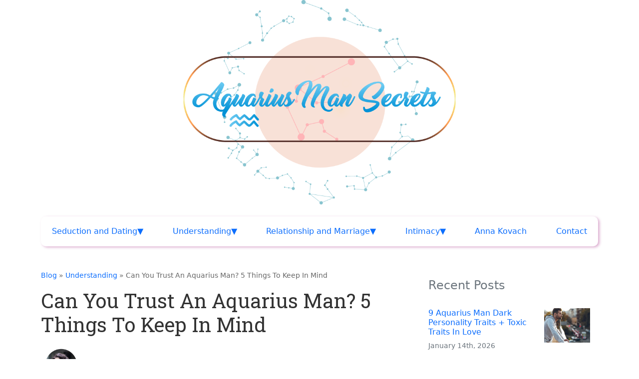

--- FILE ---
content_type: text/html; charset=UTF-8
request_url: https://aquariusmansecrets.com/blog/can-you-trust-an-aquarius-man/
body_size: 256711
content:
<!DOCTYPE html>
<html lang="en-US">
<head><meta charset="utf-8"><script>if(navigator.userAgent.match(/MSIE|Internet Explorer/i)||navigator.userAgent.match(/Trident\/7\..*?rv:11/i)){var href=document.location.href;if(!href.match(/[?&]nowprocket/)){if(href.indexOf("?")==-1){if(href.indexOf("#")==-1){document.location.href=href+"?nowprocket=1"}else{document.location.href=href.replace("#","?nowprocket=1#")}}else{if(href.indexOf("#")==-1){document.location.href=href+"&nowprocket=1"}else{document.location.href=href.replace("#","&nowprocket=1#")}}}}</script><script>(()=>{class RocketLazyLoadScripts{constructor(){this.v="1.2.6",this.triggerEvents=["keydown","mousedown","mousemove","touchmove","touchstart","touchend","wheel"],this.userEventHandler=this.t.bind(this),this.touchStartHandler=this.i.bind(this),this.touchMoveHandler=this.o.bind(this),this.touchEndHandler=this.h.bind(this),this.clickHandler=this.u.bind(this),this.interceptedClicks=[],this.interceptedClickListeners=[],this.l(this),window.addEventListener("pageshow",(t=>{this.persisted=t.persisted,this.everythingLoaded&&this.m()})),this.CSPIssue=sessionStorage.getItem("rocketCSPIssue"),document.addEventListener("securitypolicyviolation",(t=>{this.CSPIssue||"script-src-elem"!==t.violatedDirective||"data"!==t.blockedURI||(this.CSPIssue=!0,sessionStorage.setItem("rocketCSPIssue",!0))})),document.addEventListener("DOMContentLoaded",(()=>{this.k()})),this.delayedScripts={normal:[],async:[],defer:[]},this.trash=[],this.allJQueries=[]}p(t){document.hidden?t.t():(this.triggerEvents.forEach((e=>window.addEventListener(e,t.userEventHandler,{passive:!0}))),window.addEventListener("touchstart",t.touchStartHandler,{passive:!0}),window.addEventListener("mousedown",t.touchStartHandler),document.addEventListener("visibilitychange",t.userEventHandler))}_(){this.triggerEvents.forEach((t=>window.removeEventListener(t,this.userEventHandler,{passive:!0}))),document.removeEventListener("visibilitychange",this.userEventHandler)}i(t){"HTML"!==t.target.tagName&&(window.addEventListener("touchend",this.touchEndHandler),window.addEventListener("mouseup",this.touchEndHandler),window.addEventListener("touchmove",this.touchMoveHandler,{passive:!0}),window.addEventListener("mousemove",this.touchMoveHandler),t.target.addEventListener("click",this.clickHandler),this.L(t.target,!0),this.S(t.target,"onclick","rocket-onclick"),this.C())}o(t){window.removeEventListener("touchend",this.touchEndHandler),window.removeEventListener("mouseup",this.touchEndHandler),window.removeEventListener("touchmove",this.touchMoveHandler,{passive:!0}),window.removeEventListener("mousemove",this.touchMoveHandler),t.target.removeEventListener("click",this.clickHandler),this.L(t.target,!1),this.S(t.target,"rocket-onclick","onclick"),this.M()}h(){window.removeEventListener("touchend",this.touchEndHandler),window.removeEventListener("mouseup",this.touchEndHandler),window.removeEventListener("touchmove",this.touchMoveHandler,{passive:!0}),window.removeEventListener("mousemove",this.touchMoveHandler)}u(t){t.target.removeEventListener("click",this.clickHandler),this.L(t.target,!1),this.S(t.target,"rocket-onclick","onclick"),this.interceptedClicks.push(t),t.preventDefault(),t.stopPropagation(),t.stopImmediatePropagation(),this.M()}O(){window.removeEventListener("touchstart",this.touchStartHandler,{passive:!0}),window.removeEventListener("mousedown",this.touchStartHandler),this.interceptedClicks.forEach((t=>{t.target.dispatchEvent(new MouseEvent("click",{view:t.view,bubbles:!0,cancelable:!0}))}))}l(t){EventTarget.prototype.addEventListenerWPRocketBase=EventTarget.prototype.addEventListener,EventTarget.prototype.addEventListener=function(e,i,o){"click"!==e||t.windowLoaded||i===t.clickHandler||t.interceptedClickListeners.push({target:this,func:i,options:o}),(this||window).addEventListenerWPRocketBase(e,i,o)}}L(t,e){this.interceptedClickListeners.forEach((i=>{i.target===t&&(e?t.removeEventListener("click",i.func,i.options):t.addEventListener("click",i.func,i.options))})),t.parentNode!==document.documentElement&&this.L(t.parentNode,e)}D(){return new Promise((t=>{this.P?this.M=t:t()}))}C(){this.P=!0}M(){this.P=!1}S(t,e,i){t.hasAttribute&&t.hasAttribute(e)&&(event.target.setAttribute(i,event.target.getAttribute(e)),event.target.removeAttribute(e))}t(){this._(this),"loading"===document.readyState?document.addEventListener("DOMContentLoaded",this.R.bind(this)):this.R()}k(){let t=[];document.querySelectorAll("script[type=rocketlazyloadscript][data-rocket-src]").forEach((e=>{let i=e.getAttribute("data-rocket-src");if(i&&!i.startsWith("data:")){0===i.indexOf("//")&&(i=location.protocol+i);try{const o=new URL(i).origin;o!==location.origin&&t.push({src:o,crossOrigin:e.crossOrigin||"module"===e.getAttribute("data-rocket-type")})}catch(t){}}})),t=[...new Map(t.map((t=>[JSON.stringify(t),t]))).values()],this.T(t,"preconnect")}async R(){this.lastBreath=Date.now(),this.j(this),this.F(this),this.I(),this.W(),this.q(),await this.A(this.delayedScripts.normal),await this.A(this.delayedScripts.defer),await this.A(this.delayedScripts.async);try{await this.U(),await this.H(this),await this.J()}catch(t){console.error(t)}window.dispatchEvent(new Event("rocket-allScriptsLoaded")),this.everythingLoaded=!0,this.D().then((()=>{this.O()})),this.N()}W(){document.querySelectorAll("script[type=rocketlazyloadscript]").forEach((t=>{t.hasAttribute("data-rocket-src")?t.hasAttribute("async")&&!1!==t.async?this.delayedScripts.async.push(t):t.hasAttribute("defer")&&!1!==t.defer||"module"===t.getAttribute("data-rocket-type")?this.delayedScripts.defer.push(t):this.delayedScripts.normal.push(t):this.delayedScripts.normal.push(t)}))}async B(t){if(await this.G(),!0!==t.noModule||!("noModule"in HTMLScriptElement.prototype))return new Promise((e=>{let i;function o(){(i||t).setAttribute("data-rocket-status","executed"),e()}try{if(navigator.userAgent.indexOf("Firefox/")>0||""===navigator.vendor||this.CSPIssue)i=document.createElement("script"),[...t.attributes].forEach((t=>{let e=t.nodeName;"type"!==e&&("data-rocket-type"===e&&(e="type"),"data-rocket-src"===e&&(e="src"),i.setAttribute(e,t.nodeValue))})),t.text&&(i.text=t.text),i.hasAttribute("src")?(i.addEventListener("load",o),i.addEventListener("error",(function(){i.setAttribute("data-rocket-status","failed-network"),e()})),setTimeout((()=>{i.isConnected||e()}),1)):(i.text=t.text,o()),t.parentNode.replaceChild(i,t);else{const i=t.getAttribute("data-rocket-type"),s=t.getAttribute("data-rocket-src");i?(t.type=i,t.removeAttribute("data-rocket-type")):t.removeAttribute("type"),t.addEventListener("load",o),t.addEventListener("error",(i=>{this.CSPIssue&&i.target.src.startsWith("data:")?(console.log("WPRocket: data-uri blocked by CSP -> fallback"),t.removeAttribute("src"),this.B(t).then(e)):(t.setAttribute("data-rocket-status","failed-network"),e())})),s?(t.removeAttribute("data-rocket-src"),t.src=s):t.src="data:text/javascript;base64,"+window.btoa(unescape(encodeURIComponent(t.text)))}}catch(i){t.setAttribute("data-rocket-status","failed-transform"),e()}}));t.setAttribute("data-rocket-status","skipped")}async A(t){const e=t.shift();return e&&e.isConnected?(await this.B(e),this.A(t)):Promise.resolve()}q(){this.T([...this.delayedScripts.normal,...this.delayedScripts.defer,...this.delayedScripts.async],"preload")}T(t,e){var i=document.createDocumentFragment();t.forEach((t=>{const o=t.getAttribute&&t.getAttribute("data-rocket-src")||t.src;if(o&&!o.startsWith("data:")){const s=document.createElement("link");s.href=o,s.rel=e,"preconnect"!==e&&(s.as="script"),t.getAttribute&&"module"===t.getAttribute("data-rocket-type")&&(s.crossOrigin=!0),t.crossOrigin&&(s.crossOrigin=t.crossOrigin),t.integrity&&(s.integrity=t.integrity),i.appendChild(s),this.trash.push(s)}})),document.head.appendChild(i)}j(t){let e={};function i(i,o){return e[o].eventsToRewrite.indexOf(i)>=0&&!t.everythingLoaded?"rocket-"+i:i}function o(t,o){!function(t){e[t]||(e[t]={originalFunctions:{add:t.addEventListener,remove:t.removeEventListener},eventsToRewrite:[]},t.addEventListener=function(){arguments[0]=i(arguments[0],t),e[t].originalFunctions.add.apply(t,arguments)},t.removeEventListener=function(){arguments[0]=i(arguments[0],t),e[t].originalFunctions.remove.apply(t,arguments)})}(t),e[t].eventsToRewrite.push(o)}function s(e,i){let o=e[i];e[i]=null,Object.defineProperty(e,i,{get:()=>o||function(){},set(s){t.everythingLoaded?o=s:e["rocket"+i]=o=s}})}o(document,"DOMContentLoaded"),o(window,"DOMContentLoaded"),o(window,"load"),o(window,"pageshow"),o(document,"readystatechange"),s(document,"onreadystatechange"),s(window,"onload"),s(window,"onpageshow");try{Object.defineProperty(document,"readyState",{get:()=>t.rocketReadyState,set(e){t.rocketReadyState=e},configurable:!0}),document.readyState="loading"}catch(t){console.log("WPRocket DJE readyState conflict, bypassing")}}F(t){let e;function i(e){return t.everythingLoaded?e:e.split(" ").map((t=>"load"===t||0===t.indexOf("load.")?"rocket-jquery-load":t)).join(" ")}function o(o){function s(t){const e=o.fn[t];o.fn[t]=o.fn.init.prototype[t]=function(){return this[0]===window&&("string"==typeof arguments[0]||arguments[0]instanceof String?arguments[0]=i(arguments[0]):"object"==typeof arguments[0]&&Object.keys(arguments[0]).forEach((t=>{const e=arguments[0][t];delete arguments[0][t],arguments[0][i(t)]=e}))),e.apply(this,arguments),this}}o&&o.fn&&!t.allJQueries.includes(o)&&(o.fn.ready=o.fn.init.prototype.ready=function(e){return t.domReadyFired?e.bind(document)(o):document.addEventListener("rocket-DOMContentLoaded",(()=>e.bind(document)(o))),o([])},s("on"),s("one"),t.allJQueries.push(o)),e=o}o(window.jQuery),Object.defineProperty(window,"jQuery",{get:()=>e,set(t){o(t)}})}async H(t){const e=document.querySelector("script[data-webpack]");e&&(await async function(){return new Promise((t=>{e.addEventListener("load",t),e.addEventListener("error",t)}))}(),await t.K(),await t.H(t))}async U(){this.domReadyFired=!0;try{document.readyState="interactive"}catch(t){}await this.G(),document.dispatchEvent(new Event("rocket-readystatechange")),await this.G(),document.rocketonreadystatechange&&document.rocketonreadystatechange(),await this.G(),document.dispatchEvent(new Event("rocket-DOMContentLoaded")),await this.G(),window.dispatchEvent(new Event("rocket-DOMContentLoaded"))}async J(){try{document.readyState="complete"}catch(t){}await this.G(),document.dispatchEvent(new Event("rocket-readystatechange")),await this.G(),document.rocketonreadystatechange&&document.rocketonreadystatechange(),await this.G(),window.dispatchEvent(new Event("rocket-load")),await this.G(),window.rocketonload&&window.rocketonload(),await this.G(),this.allJQueries.forEach((t=>t(window).trigger("rocket-jquery-load"))),await this.G();const t=new Event("rocket-pageshow");t.persisted=this.persisted,window.dispatchEvent(t),await this.G(),window.rocketonpageshow&&window.rocketonpageshow({persisted:this.persisted}),this.windowLoaded=!0}m(){document.onreadystatechange&&document.onreadystatechange(),window.onload&&window.onload(),window.onpageshow&&window.onpageshow({persisted:this.persisted})}I(){const t=new Map;document.write=document.writeln=function(e){const i=document.currentScript;i||console.error("WPRocket unable to document.write this: "+e);const o=document.createRange(),s=i.parentElement;let n=t.get(i);void 0===n&&(n=i.nextSibling,t.set(i,n));const c=document.createDocumentFragment();o.setStart(c,0),c.appendChild(o.createContextualFragment(e)),s.insertBefore(c,n)}}async G(){Date.now()-this.lastBreath>45&&(await this.K(),this.lastBreath=Date.now())}async K(){return document.hidden?new Promise((t=>setTimeout(t))):new Promise((t=>requestAnimationFrame(t)))}N(){this.trash.forEach((t=>t.remove()))}static run(){const t=new RocketLazyLoadScripts;t.p(t)}}RocketLazyLoadScripts.run()})();</script>
    
    <meta http-equiv="x-ua-compatible" content="ie=edge">
    <meta name="viewport" content="width=device-width, initial-scale=1">

    <link rel="apple-touch-icon" sizes="180x180" href="https://c9f3ed6e.delivery.rocketcdn.me/wp-content/themes/zodiac22-child/apple-touch-icon.png">
    <link rel="icon" type="image/png" sizes="32x32" href="https://c9f3ed6e.delivery.rocketcdn.me/wp-content/themes/zodiac22-child/favicon-32x32.png">
    <link rel="icon" type="image/png" sizes="16x16" href="https://c9f3ed6e.delivery.rocketcdn.me/wp-content/themes/zodiac22-child/favicon-16x16.png">
    <link rel="manifest" href="https://c9f3ed6e.delivery.rocketcdn.me/wp-content/themes/zodiac22-child/site.webmanifest">
    <link rel="mask-icon" href="https://c9f3ed6e.delivery.rocketcdn.me/wp-content/themes/zodiac22-child/safari-pinned-tab.svg" color="#5bbad5">
    <meta name="msapplication-TileColor" content="#da532c">
    <meta name="theme-color" content="#ffffff">

        <script type="application/ld+json">
        {
            "@context": "https://schema.org",
            "@type": "NewsArticle",
            "headline": "Can You Trust An Aquarius Man? 5 Things To Keep In Mind",
        "image": [
            "https://c9f3ed6e.delivery.rocketcdn.me/wp-content/uploads/2018/01/Untitled-design-4.jpg"
        ],
        "datePublished": "2018-01-15",
        "dateModified": "2022-03-03",
        "author": [
            {
                "@type": "Person",
                "name": "Anna Kovach",
                "url": "https://annakovach.com"
            }
        ]
    }
    </script>

    <!-- Global site tag (gtag.js) - Google Analytics -->
<script type="rocketlazyloadscript" async data-rocket-src="https://www.googletagmanager.com/gtag/js?id=UA-82332103-1"></script>
<script type="rocketlazyloadscript">
  window.dataLayer = window.dataLayer || [];
  function gtag(){dataLayer.push(arguments);}
  gtag('js', new Date());

  gtag('config', 'UA-82332103-1');
</script>

<!-- Global site tag (gtag.js) - Google Analytics -->
<script type="rocketlazyloadscript" async data-rocket-src="https://www.googletagmanager.com/gtag/js?id=UA-88089745-1"></script>
<script type="rocketlazyloadscript">
  window.dataLayer = window.dataLayer || [];
  function gtag(){dataLayer.push(arguments);}
  gtag('js', new Date());

  gtag('config', 'UA-88089745-1');
</script>

<!-- Google Tag Manager (noscript) -->
<noscript><iframe src="ns"
height="0" width="0" style="display:none;visibility:hidden"></iframe></noscript>
<!-- End Google Tag Manager (noscript) -->

<!-- Google Tag Manager -->
<script type="rocketlazyloadscript">(function(w,d,s,l,i){w[l]=w[l]||[];w[l].push({'gtm.start':
new Date().getTime(),event:'gtm.js'});var f=d.getElementsByTagName(s)[0],
j=d.createElement(s),dl=l!='dataLayer'?'&l='+l:'';j.async=true;j.src=
'https://www.googletagmanager.com/gtm.js?id='+i+dl;f.parentNode.insertBefore(j,f);
})(window,document,'script','dataLayer','GTM-PX348M8');</script>

<!-- End Google Tag Manager -->

<script type="rocketlazyloadscript" data-rocket-type='text/javascript'>
window.__lo_site_id = 191378;

	(function() {
		var wa = document.createElement('script'); wa.type = 'text/javascript'; wa.async = true;
		wa.src = 'https://d10lpsik1i8c69.cloudfront.net/w.js';
		var s = document.getElementsByTagName('script')[0]; s.parentNode.insertBefore(wa, s);
	  })();
	</script>

<!-- Twitter universal website tag code -->
<script type="rocketlazyloadscript">
!function(e,t,n,s,u,a){e.twq||(s=e.twq=function(){s.exe?s.exe.apply(s,arguments):s.queue.push(arguments);
},s.version='1.1',s.queue=[],u=t.createElement(n),u.async=!0,u.src='//static.ads-twitter.com/uwt.js',
a=t.getElementsByTagName(n)[0],a.parentNode.insertBefore(u,a))}(window,document,'script');
// Insert Twitter Pixel ID and Standard Event data below
twq('init','o2ln9');
twq('track','PageView');
</script>
<!-- End Twitter universal website tag code -->
<!-- Bing Ads -->
<script type="rocketlazyloadscript">(function(w,d,t,r,u){var f,n,i;w[u]=w[u]||[],f=function(){var o={ti:"17554123"};o.q=w[u],w[u]=new UET(o),w[u].push("pageLoad")},n=d.createElement(t),n.src=r,n.async=1,n.onload=n.onreadystatechange=function(){var s=this.readyState;s&&s!=="loaded"&&s!=="complete"||(f(),n.onload=n.onreadystatechange=null)},i=d.getElementsByTagName(t)[0],i.parentNode.insertBefore(n,i)})(window,document,"script","//bat.bing.com/bat.js","uetq");</script>
<!-- End Bing Ads -->
<script type="rocketlazyloadscript" data-rocket-type="text/javascript" data-rocket-src="https://widget.wickedreports.com/v2/3725/wr-d1475acf1af6263d1b2da856641d5a6a.js" async></script>

	<script type="rocketlazyloadscript">
		!function (w, d, t) {
		  w.TiktokAnalyticsObject=t;var ttq=w[t]=w[t]||[];ttq.methods=["page","track","identify","instances","debug","on","off","once","ready","alias","group","enableCookie","disableCookie"],ttq.setAndDefer=function(t,e){t[e]=function(){t.push([e].concat(Array.prototype.slice.call(arguments,0)))}};for(var i=0;i<ttq.methods.length;i++)ttq.setAndDefer(ttq,ttq.methods[i]);ttq.instance=function(t){for(var e=ttq._i[t]||[],n=0;n<ttq.methods.length;n++
)ttq.setAndDefer(e,ttq.methods[n]);return e},ttq.load=function(e,n){var i="https://analytics.tiktok.com/i18n/pixel/events.js";ttq._i=ttq._i||{},ttq._i[e]=[],ttq._i[e]._u=i,ttq._t=ttq._t||{},ttq._t[e]=+new Date,ttq._o=ttq._o||{},ttq._o[e]=n||{};n=document.createElement("script");n.type="text/javascript",n.async=!0,n.src=i+"?sdkid="+e+"&lib="+t;e=document.getElementsByTagName("script")[0];e.parentNode.insertBefore(n,e)};
		
		  ttq.load('C6MV3O56KGKTFS157GQ0');
		  ttq.page();
		}(window, document, 'ttq');
	</script>
			<script type="rocketlazyloadscript" data-rocket-type="text/javascript">
			window.flatStyles = window.flatStyles || ''

			window.lightspeedOptimizeStylesheet = function () {
				const currentStylesheet = document.querySelector( '.tcb-lightspeed-style:not([data-ls-optimized])' )

				if ( currentStylesheet ) {
					try {
						if ( currentStylesheet.sheet && currentStylesheet.sheet.cssRules ) {
							if ( window.flatStyles ) {
								if ( this.optimizing ) {
									setTimeout( window.lightspeedOptimizeStylesheet.bind( this ), 24 )
								} else {
									this.optimizing = true;

									let rulesIndex = 0;

									while ( rulesIndex < currentStylesheet.sheet.cssRules.length ) {
										const rule = currentStylesheet.sheet.cssRules[ rulesIndex ]
										/* remove rules that already exist in the page */
										if ( rule.type === CSSRule.STYLE_RULE && window.flatStyles.includes( `${rule.selectorText}{` ) ) {
											currentStylesheet.sheet.deleteRule( rulesIndex )
										} else {
											rulesIndex ++
										}
									}
									/* optimize, mark it such, move to the next file, append the styles we have until now */
									currentStylesheet.setAttribute( 'data-ls-optimized', '1' )

									window.flatStyles += currentStylesheet.innerHTML

									this.optimizing = false
								}
							} else {
								window.flatStyles = currentStylesheet.innerHTML
								currentStylesheet.setAttribute( 'data-ls-optimized', '1' )
							}
						}
					} catch ( error ) {
						console.warn( error )
					}

					if ( currentStylesheet.parentElement.tagName !== 'HEAD' ) {
						/* always make sure that those styles end up in the head */
						const stylesheetID = currentStylesheet.id;
						/**
						 * make sure that there is only one copy of the css
						 * e.g display CSS
						 */
						if ( ( ! stylesheetID || ( stylesheetID && ! document.querySelector( `head #${stylesheetID}` ) ) ) ) {
							document.head.prepend( currentStylesheet )
						} else {
							currentStylesheet.remove();
						}
					}
				}
			}

			window.lightspeedOptimizeFlat = function ( styleSheetElement ) {
				if ( document.querySelectorAll( 'link[href*="thrive_flat.css"]' ).length > 1 ) {
					/* disable this flat if we already have one */
					styleSheetElement.setAttribute( 'disabled', true )
				} else {
					/* if this is the first one, make sure he's in head */
					if ( styleSheetElement.parentElement.tagName !== 'HEAD' ) {
						document.head.append( styleSheetElement )
					}
				}
			}
		</script>
		<style type="text/css" id="tcb-style-base_59-tve_form_type-7895"  onLoad="typeof window.lightspeedOptimizeStylesheet === 'function' && window.lightspeedOptimizeStylesheet()" class="tcb-lightspeed-style">.tve_lead_generated_inputs_container .tve-lg-dropdown-message-after{background-color: rgba(60,190,199,0.5);padding: 4px 6px;font-weight: 400;font-size: 12px;color: rgba(0,0,0,0.5);display: block;}.thrv_lead_generation_container .tve_lg_number{flex-wrap: wrap;}.thrv_lead_generation_container .tve_lg_number input{flex: 1 1 0%;max-width: 100%;}.thrv_lead_generation_container .tve_lg_number .thrv_field_wrapper{position: relative;display: flex;flex: 0 0 100%;}.thrv_lead_generation_container .tve_lg_number .thrv_field_wrapper + .thrv_text_element{flex: 0 0 100%;}.thrv_lead_generation_container .tve_lg_date{flex-wrap: wrap;}.thrv_lead_generation_container .tve_lg_date input{flex: 1 1 0%;max-width: 100%;}.thrv_lead_generation_container .tve_lg_date .thrv_field_wrapper{position: relative;display: flex;flex: 0 0 100%;}.thrv_lead_generation_container .tve_lg_date .thrv_field_wrapper + .thrv_text_element{flex: 0 0 100%;}#tve-lg-error-container{background-color: rgb(242,222,222);color: rgb(169,68,66);border: 1px solid rgb(235,204,209);border-radius: 1px;padding: 4px 10px;position: absolute;z-index: 3000000;box-sizing: border-box !important;}#tve-lg-error-container .tve-lg-err-item{line-height: 1.2;font-size: 14px;}#tve-lg-error-container .tve-lg-err-close{color: rgb(169,68,66);display: inline-block;font-size: 12px;width: 12px;height: 12px;position: absolute;top: 50%;right: 10px;margin: -6px 0px 0px;}#tve-lg-error-container .tve-lg-err-close:hover{text-decoration: none;}.thrv_wrapper.thrv_lead_generation{width: 100%;overflow: unset !important;}.thrv_wrapper.thrv_lead_generation .tve_lead_generated_inputs_container{color: rgb(85,85,85);--tcb-applied-color: #555;font-family: Roboto,sans-serif;}.thrv_wrapper.thrv_lead_generation .tve_lead_generated_inputs_container input[type="email"],.thrv_wrapper.thrv_lead_generation .tve_lead_generated_inputs_container input[type="text"]{padding: 10px 15px;height: auto;}.thrv_wrapper.thrv_lead_generation .tve_lead_generated_inputs_container input[type="email"]:hover,.thrv_wrapper.thrv_lead_generation .tve_lead_generated_inputs_container input[type="text"]:hover{border-color: rgb(183,216,209);}.thrv_wrapper.thrv_lead_generation .tve_lead_generated_inputs_container input[type="email"]:not(.tcb-plain-text),.thrv_wrapper.thrv_lead_generation .tve_lead_generated_inputs_container input[type="text"]:not(.tcb-plain-text){color: rgb(85,85,85);}.thrv_wrapper.thrv_lead_generation .tve_lead_generated_inputs_container input::placeholder{font-family: inherit !important;}.thrv_wrapper.thrv_lead_generation{position: relative;box-sizing: border-box;}.thrv_wrapper.thrv_lead_generation::after{content: "";display: block;position: absolute;top: 0px;left: 0px;}.thrv_wrapper.thrv_lead_generation .tve_submit_container.tve_lg_submit{margin: 0px;}.thrv_wrapper.thrv_lead_generation .tve_submit_container.tve_lg_submit > button{padding: 13px 10px;}.thrv_wrapper.thrv_lead_generation .tcb-flex-row{padding-bottom: 0px;padding-top: 0px;}.thrv_wrapper.thrv_lead_generation.tve-lead-generation-template .thrv_lead_generation_container .tve_lg_input_container.tve_lg_input{margin: 10px 0px;}.thrv_wrapper.thrv_lead_generation.tve-lead-generation-template .thrv_lead_generation_container .tve_lg_input_container.tve_lg_input > input{margin: 0px;}.thrv_wrapper.thrv_lead_generation.tve-lead-generation-template .thrv_lead_generation_container .tve_lg_input_container.tve_lg_textarea{margin: 10px 0px;}.thrv_wrapper.thrv_lead_generation.tve-lead-generation-template .thrv_lead_generation_container .tve_lg_input_container.tve_lg_textarea > textarea{margin: 0px;}.tve-lg-error{background-repeat: no-repeat;border-color: rgba(0,0,0,0) !important;box-shadow: rgb(169,68,66) 0px 0px 4px inset !important;}.thrv_lead_generation_container .tve_lg_input_container.tve_lg_input{display: flex;}.thrv_lead_generation_container .tve_lg_input_container.tve_lg_input > input{flex: 1 1 0%;max-width: 100%;}.thrv_lead_generation_container input[type="password"],.thrv_lead_generation_container input[type="email"],.thrv_lead_generation_container input[type="url"],.thrv_lead_generation_container input[type="text"],.thrv_lead_generation_container input[type="tel"],.thrv_lead_generation_container input[type="number"],.thrv_lead_generation_container button,.thrv_lead_generation_container select:not(.flatpickr-monthDropdown-months),.thrv_lead_generation_container textarea{border-style: solid;border-color: rgb(183,216,209);border-width: 1px;max-width: none;background-color: rgb(248,249,250);box-sizing: border-box !important;float: none !important;width: 100% !important;}.thrv_lead_generation_container input[type="password"]::placeholder,.thrv_lead_generation_container input[type="email"]::placeholder,.thrv_lead_generation_container input[type="url"]::placeholder,.thrv_lead_generation_container input[type="text"]::placeholder,.thrv_lead_generation_container input[type="tel"]::placeholder,.thrv_lead_generation_container input[type="number"]::placeholder,.thrv_lead_generation_container button::placeholder,.thrv_lead_generation_container select:not(.flatpickr-monthDropdown-months)::placeholder,.thrv_lead_generation_container textarea::placeholder{opacity: 0.7;color: inherit !important;}.thrv_lead_generation_container input:hover{background-color: rgb(255,255,255);border-color: rgb(26,188,156);}.thrv_lead_generation_container input[type="image"]{box-sizing: border-box;}.thrv_lead_generation_container select{height: auto;}.thrv_lead_generation_container input[type="password"],.thrv_lead_generation_container input[type="email"],.thrv_lead_generation_container input[type="text"],.thrv_lead_generation_container input[type="tel"],.thrv_lead_generation_container input[type="url"]{outline: none;padding: 5px;}.thrv_lead_generation_container button{border-width: 0px;color: rgb(255,255,255);cursor: pointer;font-size: 16px;padding: 10px;}.thrv_lead_generation_container .tcb-form-loader{display: none;position: absolute;width: 100%;height: 100%;top: 0px;left: 0px;}span.tcb-form-loader-icon{animation: 0.7s linear 0s infinite normal none running tcb-loader;display: inline-block;font-size: 24px;line-height: 24px;height: 24px;width: 24px;position: absolute;top: 50%;left: 50%;margin: -12px 0px 0px -12px;opacity: 0.7;}.thrv_lead_generation_container .thrv_text_element{position: relative;z-index: 1 !important;}.thrv_lead_generation_container .thrv_text_element.tve-hide{display: none !important;}.tve_lg_input_container{position: relative;z-index: 1 !important;}.tve_lg_input_container input[type="text"],.tve_lg_input_container input[type="email"],.tve_lg_input_container button{margin: 10px 0px;}.tve_lead_generated_inputs_container{--tcb-local-color-30800: rgb(59,136,253);--tcb-local-color-f2bba: rgba(59,136,253,0.1);--tcb-local-color-trewq: rgba(59,136,253,0.3);--tcb-local-color-poiuy: rgba(59,136,253,0.6);--tcb-local-color-f83d7: rgba(59,136,253,0.25);--tcb-local-color-3d798: rgba(59,136,253,0.4);--tcb-local-color-418a6: rgba(59,136,253,0.12);--tcb-local-color-a941t: rgba(59,136,253,0.05);--tcb-local-color-1ad9d: rgba(46,204,113,0.1);--tcb-local-color-2dbcc: rgb(136,231,253);--tcb-local-color-frty6: rgba(59,136,253,0.45);--tcb-local-color-flktr: rgba(59,136,253,0.8);--tcb-radio-size: 20px;--tcb-checkbox-size: 20px;--tve-color: var(--tcb-local-color-30800);}.tve-new-radio .tve_lg_radio_wrapper .tve-lg-error:not(:checked) + label:not(:hover) + .tve-checkmark,.tve-new-radio .tve_lg_radio_wrapper .tve-lg-error:not(:checked) + label:not(:hover) .tve-checkmark,.tve-new-checkbox .tve_lg_checkbox_wrapper .tve-lg-error:not(:checked) + label:not(:hover) + .tve-checkmark,.tve-new-checkbox .tve_lg_checkbox_wrapper .tve-lg-error:not(:checked) + label:not(:hover) .tve-checkmark{border-color: rgba(0,0,0,0);box-shadow: rgb(169,68,66) 0px 0px 4px inset;}.tve-new-radio .tve_lg_radio_wrapper .tve-lg-error:not(:checked) + label:not(:hover) + .tve-checkmark::after,.tve-new-radio .tve_lg_radio_wrapper .tve-lg-error:not(:checked) + label:not(:hover) .tve-checkmark::after,.tve-new-checkbox .tve_lg_checkbox_wrapper .tve-lg-error:not(:checked) + label:not(:hover) + .tve-checkmark::after,.tve-new-checkbox .tve_lg_checkbox_wrapper .tve-lg-error:not(:checked) + label:not(:hover) .tve-checkmark::after{box-shadow: rgb(169,68,66) 0px 0px 4px inset;}.tve-new-radio.tve_lg_radio.tve-lg-error-multiple::after{display: block;position: absolute;left: 16px;bottom: -10px;font-size: 16px;color: rgb(170,68,67);}.tve_lg_dropdown.tve-lg-error,.tcb-form-dropdown.tve-lg-error,.tve-dynamic-dropdown.tve-lg-error{border-radius: 6px;}.tve_lg_dropdown.tve-lg-error > a,.tcb-form-dropdown.tve-lg-error > a,.tve-dynamic-dropdown.tve-lg-error > a{box-shadow: rgb(169,68,66) 0px 0px 4px !important;}.tcb-file-list .tcb-file-loader .tcb-form-loader-icon{font-size: 16px;line-height: 16px;width: 16px;height: 16px;margin: -8px 0px 0px -8px;}.thrv-page-section{position: relative;box-sizing: border-box !important;}.thrv-page-section .tve-page-section-out{position: absolute;width: 100%;height: 100%;left: 0px;top: 0px;box-sizing: border-box;transition: box-shadow 0.5s;overflow: hidden;}.thrv-page-section .tve-page-section-in{box-sizing: border-box;margin-right: auto;margin-left: auto;position: relative;z-index: 1;min-height: 40px;}.tve-page-section-in > .thrv_wrapper:first-child{margin-top: 0px;}.tve-page-section-in > .thrv_wrapper:last-child{margin-bottom: 0px;}.thrv_wrapper .tve-content-box-background{position: absolute;width: 100%;left: 0px;top: 0px;overflow: hidden;-webkit-background-clip: padding-box;height: 100% !important;}.thrv_wrapper.thrv-content-box{box-sizing: border-box;position: relative;min-height: 10px;}.thrv_wrapper.thrv-content-box div:not(.thrv_icon):not(.ui-resizable-handle):not(.tve-auxiliary-icon-element){box-sizing: border-box;}.tve-cb{display: inline-block;vertical-align: middle;clear: both;overflow: visible;width: 100%;z-index: 1;position: relative;min-height: 10px;}.tcb-style-wrap strong{font-weight: var(--g-bold-weight,bold);}.thrv_text_element{overflow-wrap: break-word;}.thrv-login-element .tcb-form-loader-icon{z-index: 11;}.thrv-login-element .tcb-form-loader > span.tcb-form-loader-icon{animation: 0.7s linear 0s infinite normal none running tcb-loader;display: inline-block;font-size: 24px;line-height: 24px;height: 24px;width: 24px;position: absolute;top: 50%;left: 50%;margin: -12px 0px 0px -12px;opacity: 0.7;}.notifications-content-wrapper{position: fixed;opacity: 1;}.notifications-content-wrapper.thrv_wrapper{padding: 0px;margin: 0px;}.notifications-content-wrapper.tcb-permanently-hidden{display: none !important;}.notifications-content-wrapper .notifications-content{display: none;flex-direction: column;}.notifications-content-wrapper:not(.notification-edit-mode){z-index: 9999993;}.notifications-content-wrapper[data-position*="top"]{top: 50px;}.notifications-content-wrapper[data-position*="middle"]{top: 50%;transform: translateY(-50%);}.notifications-content-wrapper[data-position*="bottom"]{bottom: 50px;}.notifications-content-wrapper[data-position*="left"]{left: 50px;}.notifications-content-wrapper[data-position*="center"]{left: 50%;transform: translateX(-50%);}.notifications-content-wrapper[data-position*="right"]{right: 50px;}.notifications-content-wrapper[data-position="middle-center"]{transform: translate(-50%,-50%);}.notifications-content-wrapper.tcb-animated:not(.notification-edit-mode),.notifications-content-wrapper.tcb-animated.editor-preview{transition: top 0.7s,bottom 0.7s,left 0.7s,right 0.7s,opacity 0.7s ease-in-out;}.notifications-content-wrapper.tcb-animated:not(.notification-edit-mode)[data-animation="down"][data-position*="bottom"],.notifications-content-wrapper.tcb-animated.editor-preview[data-animation="down"][data-position*="bottom"]{bottom: 150%;}.notifications-content-wrapper.tcb-animated:not(.notification-edit-mode)[data-animation="down"][data-position*="top"],.notifications-content-wrapper.tcb-animated:not(.notification-edit-mode)[data-animation="down"][data-position*="middle"],.notifications-content-wrapper.tcb-animated.editor-preview[data-animation="down"][data-position*="top"],.notifications-content-wrapper.tcb-animated.editor-preview[data-animation="down"][data-position*="middle"]{top: -100%;}.notifications-content-wrapper.tcb-animated:not(.notification-edit-mode)[data-animation="up"][data-position*="bottom"],.notifications-content-wrapper.tcb-animated.editor-preview[data-animation="up"][data-position*="bottom"]{bottom: -100%;}.notifications-content-wrapper.tcb-animated:not(.notification-edit-mode)[data-animation="up"][data-position*="top"],.notifications-content-wrapper.tcb-animated:not(.notification-edit-mode)[data-animation="up"][data-position*="middle"],.notifications-content-wrapper.tcb-animated.editor-preview[data-animation="up"][data-position*="top"],.notifications-content-wrapper.tcb-animated.editor-preview[data-animation="up"][data-position*="middle"]{top: 150%;}.notifications-content-wrapper.tcb-animated:not(.notification-edit-mode)[data-animation="left"][data-position*="right"],.notifications-content-wrapper.tcb-animated.editor-preview[data-animation="left"][data-position*="right"]{right: 150%;}.notifications-content-wrapper.tcb-animated:not(.notification-edit-mode)[data-animation="left"][data-position*="left"],.notifications-content-wrapper.tcb-animated:not(.notification-edit-mode)[data-animation="left"][data-position*="center"],.notifications-content-wrapper.tcb-animated.editor-preview[data-animation="left"][data-position*="left"],.notifications-content-wrapper.tcb-animated.editor-preview[data-animation="left"][data-position*="center"]{left: -100%;}.notifications-content-wrapper.tcb-animated:not(.notification-edit-mode)[data-animation="right"][data-position*="right"],.notifications-content-wrapper.tcb-animated.editor-preview[data-animation="right"][data-position*="right"]{right: -100%;}.notifications-content-wrapper.tcb-animated:not(.notification-edit-mode)[data-animation="right"][data-position*="left"],.notifications-content-wrapper.tcb-animated:not(.notification-edit-mode)[data-animation="right"][data-position*="center"],.notifications-content-wrapper.tcb-animated.editor-preview[data-animation="right"][data-position*="left"],.notifications-content-wrapper.tcb-animated.editor-preview[data-animation="right"][data-position*="center"]{left: 150%;}.notifications-content-wrapper.tcb-animated:not(.notification-edit-mode)[data-animation],.notifications-content-wrapper.tcb-animated.editor-preview[data-animation]{opacity: 0;}.notifications-content-wrapper[data-state="success"] .notification-success{display: flex;}.notifications-content-wrapper[data-state="warning"] .notification-warning{display: flex;}.notifications-content-wrapper[data-state="error"] .notification-error{display: flex;}.tcb-permanently-hidden{display: none !important;}.tar-disabled{cursor: default;opacity: 0.4;pointer-events: none;}.tcb-flex-row{display: flex;flex-flow: row;align-items: stretch;justify-content: space-between;margin-top: 0px;margin-left: -15px;padding-bottom: 15px;padding-top: 15px;}.tcb-flex-col{flex: 1 1 auto;padding-top: 0px;padding-left: 15px;}.tcb-flex-row .tcb-flex-col{box-sizing: border-box;}.tcb-col{height: 100%;display: flex;flex-direction: column;position: relative;}.tcb-flex-row .tcb-col{box-sizing: border-box;}.tcb--cols--1 > .tcb-flex-col > .tcb-col{max-width: 100%;}.thrv-svg-icon svg{width: 1em;height: 1em;stroke-width: 0;fill: currentcolor;stroke: currentcolor;}html{text-rendering: auto !important;}html body{text-rendering: auto !important;}.thrv_wrapper{margin-top: 20px;margin-bottom: 20px;padding: 1px;}.thrv_wrapper div{box-sizing: content-box;}.thrv_wrapper.tve-elem-default-pad{padding: 20px;}.thrv_wrapper.thrv_text_element,.thrv_wrapper.thrv-page-section{margin: 0px;}.thrv_wrapper.thrv-columns{margin-top: 10px;margin-bottom: 10px;padding: 0px;}p{font-size: 1em;}.tve_clearfix::after{content: "";display: block;clear: both;visibility: hidden;line-height: 0;height: 0px;}.tvd-toast{justify-content: space-between;}.tvd-toast.tve-fe-message{top: 50px;width: 60%;padding: 0px;color: rgb(0,0,0);max-width: 500px;position: fixed;z-index: 9999993;left: 50%;}.tvd-toast.tve-fe-message .tve-toast-message{position: relative;left: -50%;background: rgb(255,255,255);box-shadow: rgb(167,167,167) 0px 0px 15px 0px;}.tvd-toast.tve-fe-message .tve-toast-icon-container{display: inline-block;width: 50px;background: green;color: rgb(255,255,255);height: 100%;position: absolute;}.tvd-toast.tve-fe-message .tve-toast-icon-container.tve-toast-error{background: red;}.tvd-toast.tve-fe-message .tve-toast-message-container{padding: 20px 10px 20px 70px;margin: auto 0px;font-family: Roboto,sans-serif;font-size: 16px;}.tvd-toast.tve-fe-message span{text-align: center;display: flex;justify-content: center;flex-direction: column;align-items: center;min-height: 50px;height: 100%;width: 100%;}.tve-page-section-out[data-clip-id],.tve-content-box-background[data-clip-id]{transform: rotateZ(0deg);}:not(#_s):not(#_s) .tcb-conditional-display-placeholder{min-height: var(--tcb-container-height-d,100px) !important;position: relative;}:not(#_s):not(#_s) .tcb-conditional-display-placeholder.thrv-page-section{box-sizing: border-box;margin: 0px;}:not(#_s):not(#_s) .tcb-conditional-display-placeholder.thrv-content-box{box-sizing: border-box;}:not(#_s):not(#_s) .tcb-conditional-display-placeholder .tve-page-section-out,:not(#_s):not(#_s) .tcb-conditional-display-placeholder .tve-content-box-background{box-sizing: border-box;position: absolute;width: 100%;height: 100%;left: 0px;top: 0px;overflow: hidden;}.thrv_wrapper.thrv_contentbox_shortcode{position: relative;}@media (max-width: 1023px){:not(#_s):not(#_s) .tcb-conditional-display-placeholder{min-height: var(--tcb-container-height-t) !important;}}@media (max-width: 767px){html{overflow-x: hidden !important;}html,body{max-width: 100vw !important;}.notifications-content-wrapper{transform: translateX(-50%);left: 50% !important;right: unset !important;}.notifications-content-wrapper[data-position*="middle"]{transform: translate(-50%,-50%);}.notifications-content-wrapper[data-position*="top"]{top: 0px;}.notifications-content-wrapper[data-position*="bottom"]{bottom: 0px;}.tcb-flex-row{flex-direction: column;}.thrv_wrapper > .tcb-flex-row:not(.v-2) > .tcb-flex-col{width: 100%;max-width: 100% !important;flex: 0 0 auto !important;}.tcb-flex-row.v-2{flex-direction: row;}.tcb-flex-row.v-2:not(.tcb-mobile-no-wrap){flex-wrap: wrap;}.tcb-flex-row.v-2:not(.tcb-mobile-no-wrap) > .tcb-flex-col{width: 100%;flex: 1 0 390px;max-width: 100% !important;}:not(#_s):not(#_s) .tcb-conditional-display-placeholder{min-height: var(--tcb-container-height-m) !important;}}@media only screen and (max-width: 740px){.thrv_lead_generation .thrv_lead_generation_container .tve_lg_input_container.tve_lg_select_container .thrv_icon{margin-right: 14px;}}@media (max-width: 1023px) and (min-width: 768px){.notifications-content-wrapper[data-position*="top"]{top: 20px;}.notifications-content-wrapper[data-position*="bottom"]{bottom: 20px;}.tcb-flex-row:not(.tcb--cols--2):not(.tcb-medium-no-wrap){flex-wrap: wrap;}.tcb-flex-row:not(.tcb--cols--2):not(.tcb-medium-no-wrap) > .tcb-flex-col{flex: 1 0 250px;max-width: 100% !important;}.tcb-flex-row.tcb-medium-no-wrap,.tcb-flex-row.tcb-resized.tcb-medium-no-wrap{flex-wrap: nowrap !important;}.tcb-flex-row.tcb-medium-no-wrap > .tcb-flex-col,.tcb-flex-row.tcb-resized.tcb-medium-no-wrap > .tcb-flex-col{flex: 1 1 auto !important;}}@media screen and (-ms-high-contrast: active),(-ms-high-contrast: none){.tcb-flex-col{width: 100%;}.tcb-col{display: block;}}@media screen and (max-device-width: 480px){body{text-size-adjust: none;}}@keyframes tcb-loader{0%{transform: rotate(0deg);}100%{transform: rotate(359deg);}}</style><style type="text/css" id="tcb-style-base_61-tve_form_type-7899"  onLoad="typeof window.lightspeedOptimizeStylesheet === 'function' && window.lightspeedOptimizeStylesheet()" class="tcb-lightspeed-style">.tve_lead_generated_inputs_container .tve-lg-dropdown-message-after{background-color: rgba(60,190,199,0.5);padding: 4px 6px;font-weight: 400;font-size: 12px;color: rgba(0,0,0,0.5);display: block;}.thrv_lead_generation_container .tve_lg_number{flex-wrap: wrap;}.thrv_lead_generation_container .tve_lg_number input{flex: 1 1 0%;max-width: 100%;}.thrv_lead_generation_container .tve_lg_number .thrv_field_wrapper{position: relative;display: flex;flex: 0 0 100%;}.thrv_lead_generation_container .tve_lg_number .thrv_field_wrapper + .thrv_text_element{flex: 0 0 100%;}.thrv_lead_generation_container .tve_lg_date{flex-wrap: wrap;}.thrv_lead_generation_container .tve_lg_date input{flex: 1 1 0%;max-width: 100%;}.thrv_lead_generation_container .tve_lg_date .thrv_field_wrapper{position: relative;display: flex;flex: 0 0 100%;}.thrv_lead_generation_container .tve_lg_date .thrv_field_wrapper + .thrv_text_element{flex: 0 0 100%;}#tve-lg-error-container{background-color: rgb(242,222,222);color: rgb(169,68,66);border: 1px solid rgb(235,204,209);border-radius: 1px;padding: 4px 10px;position: absolute;z-index: 3000000;box-sizing: border-box !important;}#tve-lg-error-container .tve-lg-err-item{line-height: 1.2;font-size: 14px;}#tve-lg-error-container .tve-lg-err-close{color: rgb(169,68,66);display: inline-block;font-size: 12px;width: 12px;height: 12px;position: absolute;top: 50%;right: 10px;margin: -6px 0px 0px;}#tve-lg-error-container .tve-lg-err-close:hover{text-decoration: none;}.thrv_wrapper.thrv_lead_generation{width: 100%;overflow: unset !important;}.thrv_wrapper.thrv_lead_generation .tve_lead_generated_inputs_container{color: rgb(85,85,85);--tcb-applied-color: #555;font-family: Roboto,sans-serif;}.thrv_wrapper.thrv_lead_generation .tve_lead_generated_inputs_container input[type="email"],.thrv_wrapper.thrv_lead_generation .tve_lead_generated_inputs_container input[type="text"]{padding: 10px 15px;height: auto;}.thrv_wrapper.thrv_lead_generation .tve_lead_generated_inputs_container input[type="email"]:hover,.thrv_wrapper.thrv_lead_generation .tve_lead_generated_inputs_container input[type="text"]:hover{border-color: rgb(183,216,209);}.thrv_wrapper.thrv_lead_generation .tve_lead_generated_inputs_container input[type="email"]:not(.tcb-plain-text),.thrv_wrapper.thrv_lead_generation .tve_lead_generated_inputs_container input[type="text"]:not(.tcb-plain-text){color: rgb(85,85,85);}.thrv_wrapper.thrv_lead_generation .tve_lead_generated_inputs_container input::placeholder{font-family: inherit !important;}.thrv_wrapper.thrv_lead_generation{position: relative;box-sizing: border-box;}.thrv_wrapper.thrv_lead_generation::after{content: "";display: block;position: absolute;top: 0px;left: 0px;}.thrv_wrapper.thrv_lead_generation .tve_submit_container.tve_lg_submit{margin: 0px;}.thrv_wrapper.thrv_lead_generation .tve_submit_container.tve_lg_submit > button{padding: 13px 10px;}.thrv_wrapper.thrv_lead_generation.tve-lead-generation-template .thrv_lead_generation_container .tve_lg_input_container.tve_lg_input{margin: 10px 0px;}.thrv_wrapper.thrv_lead_generation.tve-lead-generation-template .thrv_lead_generation_container .tve_lg_input_container.tve_lg_input > input{margin: 0px;}.thrv_wrapper.thrv_lead_generation.tve-lead-generation-template .thrv_lead_generation_container .tve_lg_input_container.tve_lg_textarea{margin: 10px 0px;}.thrv_wrapper.thrv_lead_generation.tve-lead-generation-template .thrv_lead_generation_container .tve_lg_input_container.tve_lg_textarea > textarea{margin: 0px;}.tve-lg-error{background-repeat: no-repeat;border-color: rgba(0,0,0,0) !important;box-shadow: rgb(169,68,66) 0px 0px 4px inset !important;}.thrv_lead_generation_container .tve_lg_input_container.tve_lg_input{display: flex;}.thrv_lead_generation_container .tve_lg_input_container.tve_lg_input > input{flex: 1 1 0%;max-width: 100%;}.thrv_lead_generation_container input[type="password"],.thrv_lead_generation_container input[type="email"],.thrv_lead_generation_container input[type="url"],.thrv_lead_generation_container input[type="text"],.thrv_lead_generation_container input[type="tel"],.thrv_lead_generation_container input[type="number"],.thrv_lead_generation_container button,.thrv_lead_generation_container select:not(.flatpickr-monthDropdown-months),.thrv_lead_generation_container textarea{border-style: solid;border-color: rgb(183,216,209);border-width: 1px;max-width: none;background-color: rgb(248,249,250);box-sizing: border-box !important;float: none !important;width: 100% !important;}.thrv_lead_generation_container input[type="password"]::placeholder,.thrv_lead_generation_container input[type="email"]::placeholder,.thrv_lead_generation_container input[type="url"]::placeholder,.thrv_lead_generation_container input[type="text"]::placeholder,.thrv_lead_generation_container input[type="tel"]::placeholder,.thrv_lead_generation_container input[type="number"]::placeholder,.thrv_lead_generation_container button::placeholder,.thrv_lead_generation_container select:not(.flatpickr-monthDropdown-months)::placeholder,.thrv_lead_generation_container textarea::placeholder{opacity: 0.7;color: inherit !important;}.thrv_lead_generation_container input:hover{background-color: rgb(255,255,255);border-color: rgb(26,188,156);}.thrv_lead_generation_container input[type="image"]{box-sizing: border-box;}.thrv_lead_generation_container select{height: auto;}.thrv_lead_generation_container input[type="password"],.thrv_lead_generation_container input[type="email"],.thrv_lead_generation_container input[type="text"],.thrv_lead_generation_container input[type="tel"],.thrv_lead_generation_container input[type="url"]{outline: none;padding: 5px;}.thrv_lead_generation_container button{border-width: 0px;color: rgb(255,255,255);cursor: pointer;font-size: 16px;padding: 10px;}.thrv_lead_generation_container .tcb-form-loader{display: none;position: absolute;width: 100%;height: 100%;top: 0px;left: 0px;}span.tcb-form-loader-icon{animation: 0.7s linear 0s infinite normal none running tcb-loader;display: inline-block;font-size: 24px;line-height: 24px;height: 24px;width: 24px;position: absolute;top: 50%;left: 50%;margin: -12px 0px 0px -12px;opacity: 0.7;}.thrv_lead_generation_container .thrv_text_element{position: relative;z-index: 1 !important;}.thrv_lead_generation_container .thrv_text_element.tve-hide{display: none !important;}.tve_lg_input_container{position: relative;z-index: 1 !important;}.tve_lg_input_container input[type="text"],.tve_lg_input_container input[type="email"],.tve_lg_input_container button{margin: 10px 0px;}.tve_lead_generated_inputs_container{--tcb-local-color-30800: rgb(59,136,253);--tcb-local-color-f2bba: rgba(59,136,253,0.1);--tcb-local-color-trewq: rgba(59,136,253,0.3);--tcb-local-color-poiuy: rgba(59,136,253,0.6);--tcb-local-color-f83d7: rgba(59,136,253,0.25);--tcb-local-color-3d798: rgba(59,136,253,0.4);--tcb-local-color-418a6: rgba(59,136,253,0.12);--tcb-local-color-a941t: rgba(59,136,253,0.05);--tcb-local-color-1ad9d: rgba(46,204,113,0.1);--tcb-local-color-2dbcc: rgb(136,231,253);--tcb-local-color-frty6: rgba(59,136,253,0.45);--tcb-local-color-flktr: rgba(59,136,253,0.8);--tcb-radio-size: 20px;--tcb-checkbox-size: 20px;--tve-color: var(--tcb-local-color-30800);}.tve-new-radio .tve_lg_radio_wrapper .tve-lg-error:not(:checked) + label:not(:hover) + .tve-checkmark,.tve-new-radio .tve_lg_radio_wrapper .tve-lg-error:not(:checked) + label:not(:hover) .tve-checkmark,.tve-new-checkbox .tve_lg_checkbox_wrapper .tve-lg-error:not(:checked) + label:not(:hover) + .tve-checkmark,.tve-new-checkbox .tve_lg_checkbox_wrapper .tve-lg-error:not(:checked) + label:not(:hover) .tve-checkmark{border-color: rgba(0,0,0,0);box-shadow: rgb(169,68,66) 0px 0px 4px inset;}.tve-new-radio .tve_lg_radio_wrapper .tve-lg-error:not(:checked) + label:not(:hover) + .tve-checkmark::after,.tve-new-radio .tve_lg_radio_wrapper .tve-lg-error:not(:checked) + label:not(:hover) .tve-checkmark::after,.tve-new-checkbox .tve_lg_checkbox_wrapper .tve-lg-error:not(:checked) + label:not(:hover) + .tve-checkmark::after,.tve-new-checkbox .tve_lg_checkbox_wrapper .tve-lg-error:not(:checked) + label:not(:hover) .tve-checkmark::after{box-shadow: rgb(169,68,66) 0px 0px 4px inset;}.tve-new-radio.tve_lg_radio.tve-lg-error-multiple::after{display: block;position: absolute;left: 16px;bottom: -10px;font-size: 16px;color: rgb(170,68,67);}.tve_lg_dropdown.tve-lg-error,.tcb-form-dropdown.tve-lg-error,.tve-dynamic-dropdown.tve-lg-error{border-radius: 6px;}.tve_lg_dropdown.tve-lg-error > a,.tcb-form-dropdown.tve-lg-error > a,.tve-dynamic-dropdown.tve-lg-error > a{box-shadow: rgb(169,68,66) 0px 0px 4px !important;}.tcb-file-list .tcb-file-loader .tcb-form-loader-icon{font-size: 16px;line-height: 16px;width: 16px;height: 16px;margin: -8px 0px 0px -8px;}.thrv_wrapper .tve-content-box-background{position: absolute;width: 100%;left: 0px;top: 0px;overflow: hidden;-webkit-background-clip: padding-box;height: 100% !important;}.thrv_wrapper.thrv-content-box{box-sizing: border-box;position: relative;min-height: 10px;}.thrv_wrapper.thrv-content-box div:not(.thrv_icon):not(.ui-resizable-handle):not(.tve-auxiliary-icon-element){box-sizing: border-box;}.tve-cb{display: inline-block;vertical-align: middle;clear: both;overflow: visible;width: 100%;z-index: 1;position: relative;min-height: 10px;}.tcb-icon{display: inline-block;width: 1em;height: 1em;line-height: 1em;vertical-align: middle;stroke-width: 0;stroke: currentcolor;fill: currentcolor;box-sizing: content-box;transform: rotate(var(--tcb-icon-rotation-angle,0deg));}svg.tcb-icon path:not([fill="none"]){transition: none;fill: inherit !important;stroke: inherit !important;}.thrv_icon{text-align: center;}.tcb-style-wrap strong{font-weight: var(--g-bold-weight,bold);}.thrv_text_element{overflow-wrap: break-word;}.tcb-post-list.masonry article{flex-basis: unset;position: absolute;}.tve_editor_page .tcb-post-list.masonry article{transition: none;}article{box-sizing: border-box;transition: opacity 1s ease-in-out;width: 100%;}article.thrv_wrapper{margin-bottom: 0px;margin-top: 0px;padding: 0px;}body:not(.tve_editor_page) .tcb-post-list[data-disabled-links="1"] article{position: relative;}body:not(.tve_editor_page) .tcb-post-list[data-disabled-links="1"] article > .tve-article-cover,body:not(.tve_editor_page) .tcb-post-list[data-disabled-links="1"] article .tve-article-cover a{position: absolute;width: 100%;height: 100%;top: 0px;left: 0px;cursor: pointer;z-index: 12;}.tcb-article-cover-link,.tcb-post-list .tve-article-cover a{line-height: 0 !important;font-size: 0px !important;color: rgba(0,0,0,0) !important;}.tve-loading article{opacity: 0.4;}.thrv-login-element .tcb-form-loader-icon{z-index: 11;}.thrv-login-element .tcb-form-loader > span.tcb-form-loader-icon{animation: 0.7s linear 0s infinite normal none running tcb-loader;display: inline-block;font-size: 24px;line-height: 24px;height: 24px;width: 24px;position: absolute;top: 50%;left: 50%;margin: -12px 0px 0px -12px;opacity: 0.7;}.notifications-content-wrapper{position: fixed;opacity: 1;}.notifications-content-wrapper.thrv_wrapper{padding: 0px;margin: 0px;}.notifications-content-wrapper.tcb-permanently-hidden{display: none !important;}.notifications-content-wrapper .notifications-content{display: none;flex-direction: column;}.notifications-content-wrapper:not(.notification-edit-mode){z-index: 9999993;}.notifications-content-wrapper[data-position*="top"]{top: 50px;}.notifications-content-wrapper[data-position*="middle"]{top: 50%;transform: translateY(-50%);}.notifications-content-wrapper[data-position*="bottom"]{bottom: 50px;}.notifications-content-wrapper[data-position*="left"]{left: 50px;}.notifications-content-wrapper[data-position*="center"]{left: 50%;transform: translateX(-50%);}.notifications-content-wrapper[data-position*="right"]{right: 50px;}.notifications-content-wrapper[data-position="middle-center"]{transform: translate(-50%,-50%);}.notifications-content-wrapper.tcb-animated:not(.notification-edit-mode),.notifications-content-wrapper.tcb-animated.editor-preview{transition: top 0.7s,bottom 0.7s,left 0.7s,right 0.7s,opacity 0.7s ease-in-out;}.notifications-content-wrapper.tcb-animated:not(.notification-edit-mode)[data-animation="down"][data-position*="bottom"],.notifications-content-wrapper.tcb-animated.editor-preview[data-animation="down"][data-position*="bottom"]{bottom: 150%;}.notifications-content-wrapper.tcb-animated:not(.notification-edit-mode)[data-animation="down"][data-position*="top"],.notifications-content-wrapper.tcb-animated:not(.notification-edit-mode)[data-animation="down"][data-position*="middle"],.notifications-content-wrapper.tcb-animated.editor-preview[data-animation="down"][data-position*="top"],.notifications-content-wrapper.tcb-animated.editor-preview[data-animation="down"][data-position*="middle"]{top: -100%;}.notifications-content-wrapper.tcb-animated:not(.notification-edit-mode)[data-animation="up"][data-position*="bottom"],.notifications-content-wrapper.tcb-animated.editor-preview[data-animation="up"][data-position*="bottom"]{bottom: -100%;}.notifications-content-wrapper.tcb-animated:not(.notification-edit-mode)[data-animation="up"][data-position*="top"],.notifications-content-wrapper.tcb-animated:not(.notification-edit-mode)[data-animation="up"][data-position*="middle"],.notifications-content-wrapper.tcb-animated.editor-preview[data-animation="up"][data-position*="top"],.notifications-content-wrapper.tcb-animated.editor-preview[data-animation="up"][data-position*="middle"]{top: 150%;}.notifications-content-wrapper.tcb-animated:not(.notification-edit-mode)[data-animation="left"][data-position*="right"],.notifications-content-wrapper.tcb-animated.editor-preview[data-animation="left"][data-position*="right"]{right: 150%;}.notifications-content-wrapper.tcb-animated:not(.notification-edit-mode)[data-animation="left"][data-position*="left"],.notifications-content-wrapper.tcb-animated:not(.notification-edit-mode)[data-animation="left"][data-position*="center"],.notifications-content-wrapper.tcb-animated.editor-preview[data-animation="left"][data-position*="left"],.notifications-content-wrapper.tcb-animated.editor-preview[data-animation="left"][data-position*="center"]{left: -100%;}.notifications-content-wrapper.tcb-animated:not(.notification-edit-mode)[data-animation="right"][data-position*="right"],.notifications-content-wrapper.tcb-animated.editor-preview[data-animation="right"][data-position*="right"]{right: -100%;}.notifications-content-wrapper.tcb-animated:not(.notification-edit-mode)[data-animation="right"][data-position*="left"],.notifications-content-wrapper.tcb-animated:not(.notification-edit-mode)[data-animation="right"][data-position*="center"],.notifications-content-wrapper.tcb-animated.editor-preview[data-animation="right"][data-position*="left"],.notifications-content-wrapper.tcb-animated.editor-preview[data-animation="right"][data-position*="center"]{left: 150%;}.notifications-content-wrapper.tcb-animated:not(.notification-edit-mode)[data-animation],.notifications-content-wrapper.tcb-animated.editor-preview[data-animation]{opacity: 0;}.notifications-content-wrapper[data-state="success"] .notification-success{display: flex;}.notifications-content-wrapper[data-state="warning"] .notification-warning{display: flex;}.notifications-content-wrapper[data-state="error"] .notification-error{display: flex;}.tcb-permanently-hidden{display: none !important;}.tar-disabled{cursor: default;opacity: 0.4;pointer-events: none;}html.tve-o-hidden.tve-hide-overflow.tve-l-open{overflow: hidden;}html.tve-o-hidden.tve-hide-overflow.tve-l-open:not(.bp-th){height: auto !important;}body.tve-o-hidden.tve-hide-overflow.tve-l-open{overflow: hidden;}body.tve-o-hidden.tve-hide-overflow.tve-l-open:not(.bp-t){height: auto !important;}.tve_p_lb_overlay{opacity: 0;}.tve_p_lb_background{text-align: center;position: fixed;top: 0px;right: 0px;bottom: 0px;left: 0px;z-index: 999992;padding: 10px;}.tve-l-open.tve-o-hidden .tve_p_lb_background{overflow: hidden;}.tve-l-open.tve-o-hidden .tve_p_lb_background.tve-scroll{overflow-y: auto;}.tve_p_lb_background .tve_p_lb_overlay{position: absolute;top: 0px;left: 0px;right: 0px;opacity: 0;background: rgb(0,0,0);transition: opacity 0.3s ease-out;min-height: 100%;}.tve_p_lb_background.tve_lb_closing .tve_p_lb_overlay{transition: opacity 0.3s ease-out;opacity: 0 !important;}.tve_p_lb_background.tve_lb_closing .tve_p_lb_content{opacity: 0;}.tve_p_lb_background.tve_lb_opening .tve_p_lb_overlay,.tve_post_lightbox .tve_p_lb_background .tve_p_lb_overlay,.tve_p_lb_background.tve_lb_open .tve_p_lb_overlay{opacity: 0.8;transition: opacity 0.3s ease-out;}.tve_p_lb_background .tve_p_lb_content{border-radius: 6px;position: relative;background-color: rgb(255,255,255);padding: 15px;width: 100%;max-width: 650px;text-align: left;overflow: visible;box-sizing: border-box !important;margin: auto !important;}#tve_current_event_settings .tve_p_lb_background .tve_p_lb_content{box-shadow: rgb(0,0,0) 0px 0px 6px -2px;background-color: rgb(255,255,255);}.tve_p_lb_background .tve_p_lb_content .tve_p_lb_inner{max-height: none !important;}.tve_p_lb_background .tve_p_lb_content .tve_p_lb_close{z-index: 99;position: absolute;top: -10px;right: -10px;display: block;width: 22px;height: 22px;line-height: 20px;text-align: center;border: 1px solid rgb(255,255,255);background: rgb(0,0,0);color: rgb(255,255,255);text-decoration: none;font-size: 12px;transition: 0.1s;border-radius: 22px;}.tve_p_lb_background .tve_p_lb_content .tve_p_lb_close:hover{transform: scale(1.1);}.tve_p_lb_background .tve_p_lb_content .scon .btn{display: block;width: auto;}.tve_p_lb_background .tve_p_lb_content .out{margin-left: 0px;margin-right: 0px;}.tve_p_lb_background.tve_lb_anim_instant .tve_p_lb_overlay{opacity: 0.8;}.tve_p_lb_background.tve_lb_anim_instant.tve_lb_closing{display: none !important;}.tve_p_lb_background.tve_lb_anim_zoom_in .tve_p_lb_content{transform: scale(0);}.tve_p_lb_background.tve_lb_anim_zoom_in.tve_lb_opening .tve_p_lb_content,.tve_p_lb_background.tve_lb_anim_zoom_in.tve_lb_open .tve_p_lb_content{transform: scale(1);transition: 0.5s ease-out;}.tve_p_lb_background.tve_lb_anim_zoom_in.tve_lb_closing .tve_p_lb_content{transform: scale(0);transition: 0.3s ease-out;}.tve_p_lb_background.tve_lb_anim_zoom_out .tve_p_lb_content{transform: scale(1.8);}.tve_p_lb_background.tve_lb_anim_zoom_out.tve_lb_opening .tve_p_lb_content,.tve_p_lb_background.tve_lb_anim_zoom_out.tve_lb_open .tve_p_lb_content{transform: scale(1);transition: 0.5s ease-out;}.tve_p_lb_background.tve_lb_anim_zoom_out.tve_lb_closing .tve_p_lb_content{transform: scale(1.8);transition: 0.3s ease-out;}.tve_p_lb_background.tve_lb_anim_rotate .tve_p_lb_overlay{transition: opacity 0.5s;}.tve_p_lb_background.tve_lb_anim_rotate .tve_p_lb_content{transform: scale(0) rotate(500deg);}.tve_p_lb_background.tve_lb_anim_rotate.tve_lb_opening .tve_p_lb_content,.tve_p_lb_background.tve_lb_anim_rotate.tve_lb_open .tve_p_lb_content{transform: scale(1) rotate(0deg);transition: 0.6s ease-out;}.tve_p_lb_background.tve_lb_anim_rotate.tve_lb_closing .tve_p_lb_content{transform: scale(0) rotate(500deg);transition: 0.7s ease-out;}.tve_p_lb_background.tve_lb_anim_slide_top .tve_p_lb_content{transform: translateY(-100%);}.tve_p_lb_background.tve_lb_anim_slide_top.tve_lb_opening .tve_p_lb_content,.tve_p_lb_background.tve_lb_anim_slide_top.tve_lb_open .tve_p_lb_content{transform: translateY(0px);transition: 0.5s ease-out;}.tve_p_lb_background.tve_lb_anim_slide_top.tve_lb_closing .tve_p_lb_content{transform: translateY(100%);transition: 0.5s ease-out;}.tve_p_lb_background.tve_lb_anim_slide_bottom .tve_p_lb_content{opacity: 0;transform: translateY(1400px);}.tve_p_lb_background.tve_lb_anim_slide_bottom.tve_lb_opening .tve_p_lb_content,.tve_p_lb_background.tve_lb_anim_slide_bottom.tve_lb_open .tve_p_lb_content{opacity: 1;transform: translateY(0px);transition: 0.5s ease-out;}.tve_p_lb_background.tve_lb_anim_slide_bottom.tve_lb_closing .tve_p_lb_content{transform: translateY(-1400px);transition: 0.7s ease-out;}.tve_p_lb_background.tve_lb_anim_lateral .tve_p_lb_content{opacity: 0;transform: translateX(-100%);}.tve_p_lb_background.tve_lb_anim_lateral.tve_lb_opening .tve_p_lb_content,.tve_p_lb_background.tve_lb_anim_lateral.tve_lb_open .tve_p_lb_content{opacity: 1;transform: translateX(0px);transition: 0.3s ease-out;}.tve_p_lb_background.tve_lb_anim_lateral.tve_lb_closing .tve_p_lb_content{transform: translateX(100%);transition: 0.3s ease-out;}.tve_et_click{cursor: pointer;}.tcb-flex-row{display: flex;flex-flow: row;align-items: stretch;justify-content: space-between;margin-top: 0px;margin-left: -15px;padding-bottom: 15px;padding-top: 15px;}.tcb-flex-col{flex: 1 1 auto;padding-top: 0px;padding-left: 15px;}.tcb-flex-row .tcb-flex-col{box-sizing: border-box;}.tcb-col{height: 100%;display: flex;flex-direction: column;position: relative;}.tcb-flex-row .tcb-col{box-sizing: border-box;}.tcb--cols--1 > .tcb-flex-col > .tcb-col{max-width: 100%;}.thrv-svg-icon svg{width: 1em;height: 1em;stroke-width: 0;fill: currentcolor;stroke: currentcolor;}html{text-rendering: auto !important;}html body{text-rendering: auto !important;}.thrv_wrapper{margin-top: 20px;margin-bottom: 20px;padding: 1px;}.thrv_wrapper div{box-sizing: content-box;}.thrv_wrapper.thrv_text_element{margin: 0px;}.thrv_wrapper.thrv-columns{margin-top: 10px;margin-bottom: 10px;padding: 0px;}p{font-size: 1em;}.tve_clearfix::after{content: "";display: block;clear: both;visibility: hidden;line-height: 0;height: 0px;}.tve_p_lb_background .tve_p_lb_content.pattern1{background: rgb(41,128,185);}.tve_p_lb_background .tve_p_lb_content.pattern2{background: rgb(192,57,43);}.tve_p_lb_background .tve_p_lb_content.pattern3{background: rgb(46,204,113);}.tve_p_lb_background .tve_p_lb_content.tve_brdr_none,.tve_p_lb_background .tve_p_lb_close.tve_brdr_none{border-style: none !important;}.tve_p_lb_background .tve_p_lb_content.tve_brdr_dotted,.tve_p_lb_background .tve_p_lb_close.tve_brdr_dotted{border-style: dotted !important;}.tve_p_lb_background .tve_p_lb_content.tve_brdr_dashed,.tve_p_lb_background .tve_p_lb_close.tve_brdr_dashed{border-style: dashed !important;}.tve_p_lb_background .tve_p_lb_content.tve_brdr_solid,.tve_p_lb_background .tve_p_lb_close.tve_brdr_solid{border-style: solid !important;}.tve_p_lb_background .tve_p_lb_content.tve_brdr_double,.tve_p_lb_background .tve_p_lb_close.tve_brdr_double{border-style: double !important;}.tve_p_lb_background .tve_p_lb_content.tve_brdr_groove,.tve_p_lb_background .tve_p_lb_close.tve_brdr_groove{border-style: groove !important;}.tve_p_lb_background .tve_p_lb_content.tve_brdr_ridge,.tve_p_lb_background .tve_p_lb_close.tve_brdr_ridge{border-style: ridge !important;}.tve_p_lb_background .tve_p_lb_content.tve_brdr_inset,.tve_p_lb_background .tve_p_lb_close.tve_brdr_inset{border-style: inset !important;}.tve_p_lb_background .tve_p_lb_content.tve_brdr_outset,.tve_p_lb_background .tve_p_lb_close.tve_brdr_outset{border-style: outset !important;}.thrv_icon{line-height: 0;}.thrv_icon.tcb-icon-display{display: table;border-collapse: initial;}.thrv_icon.thrv_wrapper{margin-left: auto;margin-right: auto;padding: 0px;}body.tve-lightbox-page .tve_p_lb_overlay{position: fixed;top: 0px;right: 0px;bottom: 0px;left: 0px;background: rgb(0,0,0);opacity: 0.8;}body.tve-lightbox-page .tve_p_lb_background{top: 32px;padding-top: 150px;}body.tve-lightbox-page .tve-spacer{height: 40px;width: 100%;}.tvd-toast{justify-content: space-between;}.tvd-toast.tve-fe-message{top: 50px;width: 60%;padding: 0px;color: rgb(0,0,0);max-width: 500px;position: fixed;z-index: 9999993;left: 50%;}.tvd-toast.tve-fe-message .tve-toast-message{position: relative;left: -50%;background: rgb(255,255,255);box-shadow: rgb(167,167,167) 0px 0px 15px 0px;}.tvd-toast.tve-fe-message .tve-toast-icon-container{display: inline-block;width: 50px;background: green;color: rgb(255,255,255);height: 100%;position: absolute;}.tvd-toast.tve-fe-message .tve-toast-icon-container.tve-toast-error{background: red;}.tvd-toast.tve-fe-message .tve-toast-message-container{padding: 20px 10px 20px 70px;margin: auto 0px;font-family: Roboto,sans-serif;font-size: 16px;}.tvd-toast.tve-fe-message span{text-align: center;display: flex;justify-content: center;flex-direction: column;align-items: center;min-height: 50px;height: 100%;width: 100%;}:not(#_s):not(#_s) .tcb-conditional-display-placeholder{min-height: var(--tcb-container-height-d,100px) !important;position: relative;}:not(#_s):not(#_s) .tcb-conditional-display-placeholder.thrv-page-section{box-sizing: border-box;margin: 0px;}:not(#_s):not(#_s) .tcb-conditional-display-placeholder.thrv-content-box{box-sizing: border-box;}:not(#_s):not(#_s) .tcb-conditional-display-placeholder .tve-page-section-out,:not(#_s):not(#_s) .tcb-conditional-display-placeholder .tve-content-box-background{box-sizing: border-box;position: absolute;width: 100%;height: 100%;left: 0px;top: 0px;overflow: hidden;}.thrv_wrapper.thrv_contentbox_shortcode{position: relative;}@media (max-width: 1023px){:not(#_s):not(#_s) .tcb-conditional-display-placeholder{min-height: var(--tcb-container-height-t) !important;}}@media (max-width: 767px){html{overflow-x: hidden !important;}html,body{max-width: 100vw !important;}.notifications-content-wrapper{transform: translateX(-50%);left: 50% !important;right: unset !important;}.notifications-content-wrapper[data-position*="middle"]{transform: translate(-50%,-50%);}.notifications-content-wrapper[data-position*="top"]{top: 0px;}.notifications-content-wrapper[data-position*="bottom"]{bottom: 0px;}.tcb-flex-row{flex-direction: column;}.thrv_wrapper > .tcb-flex-row:not(.v-2) > .tcb-flex-col{width: 100%;max-width: 100% !important;flex: 0 0 auto !important;}:not(#_s):not(#_s) .tcb-conditional-display-placeholder{min-height: var(--tcb-container-height-m) !important;}}@media only screen and (max-width: 740px){.thrv_lead_generation .thrv_lead_generation_container .tve_lg_input_container.tve_lg_select_container .thrv_icon{margin-right: 14px;}}@media (max-width: 1023px) and (min-width: 768px){.notifications-content-wrapper[data-position*="top"]{top: 20px;}.notifications-content-wrapper[data-position*="bottom"]{bottom: 20px;}.tcb-flex-row:not(.tcb--cols--2):not(.tcb-medium-no-wrap){flex-wrap: wrap;}.tcb-flex-row:not(.tcb--cols--2):not(.tcb-medium-no-wrap) > .tcb-flex-col{flex: 1 0 250px;max-width: 100% !important;}}@media only screen and (min-device-width: 375px) and (max-device-width: 736px){html.tve-o-hidden.tve-hide-overflow.tve-l-open:not(.bp-th){height: 100% !important;}body.tve-o-hidden.tve-hide-overflow.tve-l-open:not(.bp-t){height: 100% !important;}}@media screen and (-ms-high-contrast: active),(-ms-high-contrast: none){.tcb-flex-col{width: 100%;}.tcb-col{display: block;}}@media screen and (max-device-width: 480px){body{text-size-adjust: none;}}@keyframes tcb-loader{0%{transform: rotate(0deg);}100%{transform: rotate(359deg);}}</style><style type="text/css" id="tcb-style-base_47-tve_form_type-1794"  onLoad="typeof window.lightspeedOptimizeStylesheet === 'function' && window.lightspeedOptimizeStylesheet()" class="tcb-lightspeed-style">.thrv-page-section{position: relative;box-sizing: border-box !important;}.thrv-page-section .tve-page-section-out{position: absolute;width: 100%;height: 100%;left: 0px;top: 0px;box-sizing: border-box;transition: box-shadow 0.5s;overflow: hidden;}.thrv-page-section .tve-page-section-in{box-sizing: border-box;margin-right: auto;margin-left: auto;position: relative;z-index: 1;min-height: 40px;}.tve-page-section-in > .thrv_wrapper:first-child{margin-top: 0px;}.tve-page-section-in > .thrv_wrapper:last-child{margin-bottom: 0px;}.thrv_wrapper .tve-content-box-background{position: absolute;width: 100%;left: 0px;top: 0px;overflow: hidden;-webkit-background-clip: padding-box;height: 100% !important;}.thrv_wrapper.thrv-content-box{box-sizing: border-box;position: relative;min-height: 10px;}.thrv_wrapper.thrv-content-box div:not(.thrv_icon):not(.ui-resizable-handle):not(.tve-auxiliary-icon-element){box-sizing: border-box;}.tve-cb{display: inline-block;vertical-align: middle;clear: both;overflow: visible;width: 100%;z-index: 1;position: relative;min-height: 10px;}.thrv-button{max-width: 100%;margin-left: auto;margin-right: auto;display: table !important;}.thrv-button.thrv_wrapper{padding: 0px;}a.tcb-button-link{background-color: rgb(26,188,156);padding: 12px 15px;font-size: 18px;box-sizing: border-box;display: inline-flex;align-items: center;overflow: hidden;width: 100%;text-align: center;line-height: 1.2em;}a.tcb-button-link:hover{background-color: rgb(21,162,136);}.thrv-button a.tcb-button-link{color: rgb(255,255,255);text-decoration: none !important;}a.tcb-button-link > span::before{position: absolute;content: "";display: none;top: -100px;bottom: -100px;width: 1px;left: 10px;background-color: rgb(0,121,0);}span.tcb-button-texts{color: inherit;display: block;flex: 1 1 0%;position: relative;}span.tcb-button-texts > span{display: block;padding: 0px;}.tcb-style-wrap strong{font-weight: var(--g-bold-weight,bold);}.thrv_text_element{overflow-wrap: break-word;}.notifications-content-wrapper.tcb-permanently-hidden{display: none !important;}.tcb-permanently-hidden{display: none !important;}.tar-disabled{cursor: default;opacity: 0.4;pointer-events: none;}html{text-rendering: auto !important;}html body{text-rendering: auto !important;}.thrv_wrapper{margin-top: 20px;margin-bottom: 20px;padding: 1px;}.thrv_wrapper div{box-sizing: content-box;}.thrv_wrapper.thrv_text_element,.thrv_wrapper.thrv-page-section{margin: 0px;}p{font-size: 1em;}.tve-page-section-out[data-clip-id]{transform: rotateZ(0deg);}:not(#_s):not(#_s) .tcb-conditional-display-placeholder{min-height: var(--tcb-container-height-d,100px) !important;position: relative;}:not(#_s):not(#_s) .tcb-conditional-display-placeholder.thrv-page-section{box-sizing: border-box;margin: 0px;}:not(#_s):not(#_s) .tcb-conditional-display-placeholder.thrv-content-box{box-sizing: border-box;}:not(#_s):not(#_s) .tcb-conditional-display-placeholder .tve-page-section-out,:not(#_s):not(#_s) .tcb-conditional-display-placeholder .tve-content-box-background{box-sizing: border-box;position: absolute;width: 100%;height: 100%;left: 0px;top: 0px;overflow: hidden;}.thrv_wrapper.thrv_contentbox_shortcode{position: relative;}@media (max-width: 1023px){:not(#_s):not(#_s) .tcb-conditional-display-placeholder{min-height: var(--tcb-container-height-t) !important;}}@media (max-width: 767px){html{overflow-x: hidden !important;}html,body{max-width: 100vw !important;}:not(#_s):not(#_s) .tcb-conditional-display-placeholder{min-height: var(--tcb-container-height-m) !important;}}@media screen and (max-device-width: 480px){body{text-size-adjust: none;}}</style><style type="text/css" id="tcb-style-base_57-tve_form_type-7642"  onLoad="typeof window.lightspeedOptimizeStylesheet === 'function' && window.lightspeedOptimizeStylesheet()" class="tcb-lightspeed-style">.thrv-page-section{position: relative;box-sizing: border-box !important;}.thrv-page-section .tve-page-section-out{position: absolute;width: 100%;height: 100%;left: 0px;top: 0px;box-sizing: border-box;transition: box-shadow 0.5s;overflow: hidden;}.thrv-page-section .tve-page-section-in{box-sizing: border-box;margin-right: auto;margin-left: auto;position: relative;z-index: 1;min-height: 40px;}.tve-page-section-in > .thrv_wrapper:first-child{margin-top: 0px;}.tve-page-section-in > .thrv_wrapper:last-child{margin-bottom: 0px;}.tcb-icon{display: inline-block;width: 1em;height: 1em;line-height: 1em;vertical-align: middle;stroke-width: 0;stroke: currentcolor;fill: currentcolor;box-sizing: content-box;transform: rotate(var(--tcb-icon-rotation-angle,0deg));}svg.tcb-icon path:not([fill="none"]){transition: none;fill: inherit !important;stroke: inherit !important;}.thrv_icon{text-align: center;}.thrv-button{max-width: 100%;margin-left: auto;margin-right: auto;display: table !important;}.thrv-button.thrv_wrapper{padding: 0px;}a.tcb-button-link{background-color: rgb(26,188,156);padding: 12px 15px;font-size: 18px;box-sizing: border-box;display: inline-flex;align-items: center;overflow: hidden;width: 100%;text-align: center;line-height: 1.2em;}a.tcb-button-link:hover{background-color: rgb(21,162,136);}.thrv-button a.tcb-button-link{color: rgb(255,255,255);text-decoration: none !important;}a.tcb-button-link > span::before{position: absolute;content: "";display: none;top: -100px;bottom: -100px;width: 1px;left: 10px;background-color: rgb(0,121,0);}span.tcb-button-texts{color: inherit;display: block;flex: 1 1 0%;position: relative;}span.tcb-button-texts > span{display: block;padding: 0px;}.tve_image_caption{position: relative;}.tve_image_caption:not(.tcb-mm-image.tve-tab-image){height: auto !important;}.tve_image_caption .tve_image{max-width: 100%;width: 100%;}.tcb-style-wrap strong{font-weight: var(--g-bold-weight,bold);}.thrv_text_element{overflow-wrap: break-word;}.notifications-content-wrapper.tcb-permanently-hidden{display: none !important;}.tcb-permanently-hidden{display: none !important;}.tar-disabled{cursor: default;opacity: 0.4;pointer-events: none;}.tcb-clear::after{display: block;height: 0px;content: "";}.tve_et_click{cursor: pointer;}.tcb-flex-row{display: flex;flex-flow: row;align-items: stretch;justify-content: space-between;margin-top: 0px;margin-left: -15px;padding-bottom: 15px;padding-top: 15px;}.tcb-flex-col{flex: 1 1 auto;padding-top: 0px;padding-left: 15px;}.tcb-flex-row .tcb-flex-col{box-sizing: border-box;}.tcb-col{height: 100%;display: flex;flex-direction: column;position: relative;}.tcb-flex-row .tcb-col{box-sizing: border-box;}html{text-rendering: auto !important;}html body{text-rendering: auto !important;}.thrv_wrapper{margin-top: 20px;margin-bottom: 20px;padding: 1px;}.thrv_wrapper div{box-sizing: content-box;}.thrv_wrapper.thrv_text_element,.thrv_wrapper.thrv-page-section{margin: 0px;}.thrv_wrapper.thrv-columns{margin-top: 10px;margin-bottom: 10px;padding: 0px;}p{font-size: 1em;}.tve_image{border-radius: 0px;box-shadow: none;}div .tve_image_caption{padding: 0px;max-width: 100% !important;box-sizing: border-box !important;}.tve_image_caption .tve_image_frame{display: block;max-width: 100%;position: relative;overflow: hidden;}.tve_image_caption .tve_image{display: block;padding: 0px;height: auto;}.thrv_icon{line-height: 0;}.thrv_icon.tcb-icon-display{display: table;border-collapse: initial;}.thrv_icon.thrv_wrapper{margin-left: auto;margin-right: auto;padding: 0px;}:not(#_s):not(#_s) .tcb-conditional-display-placeholder{min-height: var(--tcb-container-height-d,100px) !important;position: relative;}:not(#_s):not(#_s) .tcb-conditional-display-placeholder.thrv-page-section{box-sizing: border-box;margin: 0px;}:not(#_s):not(#_s) .tcb-conditional-display-placeholder.thrv-content-box{box-sizing: border-box;}:not(#_s):not(#_s) .tcb-conditional-display-placeholder .tve-page-section-out,:not(#_s):not(#_s) .tcb-conditional-display-placeholder .tve-content-box-background{box-sizing: border-box;position: absolute;width: 100%;height: 100%;left: 0px;top: 0px;overflow: hidden;}@media (max-width: 1023px){:not(#_s):not(#_s) .tcb-conditional-display-placeholder{min-height: var(--tcb-container-height-t) !important;}}@media (max-width: 767px){html{overflow-x: hidden !important;}html,body{max-width: 100vw !important;}body:not(.tcb_show_all_hidden) .tcb-mobile-hidden{display: none !important;}.tcb-flex-row{flex-direction: column;}.thrv_wrapper > .tcb-flex-row:not(.v-2) > .tcb-flex-col{width: 100%;max-width: 100% !important;flex: 0 0 auto !important;}:not(#_s):not(#_s) .tcb-conditional-display-placeholder{min-height: var(--tcb-container-height-m) !important;}}@media (min-width: 768px) and (max-width: 1023px){body:not(.tcb_show_all_hidden) .tcb-tablet-hidden{display: none !important;}}@media (max-width: 1023px) and (min-width: 768px){.tcb-flex-row:not(.tcb--cols--2):not(.tcb-medium-no-wrap),.tcb-flex-row.tcb-resized:not(.tcb--cols--2):not(.tcb-medium-no-wrap){flex-wrap: wrap;}.tcb-flex-row:not(.tcb--cols--2):not(.tcb-medium-no-wrap) > .tcb-flex-col,.tcb-flex-row.tcb-resized:not(.tcb--cols--2):not(.tcb-medium-no-wrap) > .tcb-flex-col{flex: 1 0 250px;max-width: 100% !important;}.tcb-flex-row.tcb-medium-wrap,.tcb-flex-row.tcb-resized.tcb-medium-wrap{flex-wrap: wrap;}.tcb-flex-row.tcb-medium-wrap > .tcb-flex-col,.tcb-flex-row.tcb-resized.tcb-medium-wrap > .tcb-flex-col{max-width: 100% !important;}}@media screen and (-ms-high-contrast: active),(-ms-high-contrast: none){.tcb-flex-col{width: 100%;}.tcb-col{display: block;}}@media screen and (max-device-width: 480px){body{text-size-adjust: none;}}</style><meta name='robots' content='index, follow, max-image-preview:large, max-snippet:-1, max-video-preview:-1' />
	<style>img:is([sizes="auto" i], [sizes^="auto," i]) { contain-intrinsic-size: 3000px 1500px }</style>
		<!-- Pixel Cat Facebook Pixel Code -->
	<script type="rocketlazyloadscript">
	!function(f,b,e,v,n,t,s){if(f.fbq)return;n=f.fbq=function(){n.callMethod?
	n.callMethod.apply(n,arguments):n.queue.push(arguments)};if(!f._fbq)f._fbq=n;
	n.push=n;n.loaded=!0;n.version='2.0';n.queue=[];t=b.createElement(e);t.async=!0;
	t.src=v;s=b.getElementsByTagName(e)[0];s.parentNode.insertBefore(t,s)}(window,
	document,'script','https://connect.facebook.net/en_US/fbevents.js' );
	fbq( 'init', '638446548277961' );	</script>
	<!-- DO NOT MODIFY -->
	<!-- End Facebook Pixel Code -->
	
	<!-- This site is optimized with the Yoast SEO plugin v24.4 - https://yoast.com/wordpress/plugins/seo/ -->
	<title>Can You Trust An Aquarius Man? 5 Things To Keep In Mind</title><link rel="preload" data-rocket-preload as="image" href="https://c9f3ed6e.delivery.rocketcdn.me/wp-content/uploads/2018/01/Untitled-design-4.jpg" fetchpriority="high">
	<meta name="description" content="Perhaps you’ve started to date one and he’s already acting sketchy but you don’t know why. So, can you trust an Aquarius man? We have the answer." />
	<link rel="canonical" href="https://aquariusmansecrets.com/blog/can-you-trust-an-aquarius-man/" />
	<meta property="og:locale" content="en_US" />
	<meta property="og:type" content="article" />
	<meta property="og:title" content="Can You Trust An Aquarius Man? 5 Things To Keep In Mind" />
	<meta property="og:description" content="Perhaps you’ve started to date one and he’s already acting sketchy but you don’t know why. So, can you trust an Aquarius man? We have the answer." />
	<meta property="og:url" content="https://aquariusmansecrets.com/blog/can-you-trust-an-aquarius-man/" />
	<meta property="og:site_name" content="Aquarius Man Secrets — Anna Kovach&#039;s Blog" />
	<meta property="article:publisher" content="https://www.facebook.com/relationshipastrology/" />
	<meta property="article:author" content="https://www.facebook.com/relationshipastrology/" />
	<meta property="article:published_time" content="2018-01-15T13:28:11+00:00" />
	<meta property="article:modified_time" content="2022-03-03T07:59:45+00:00" />
	<meta property="og:image" content="https://c9f3ed6e.delivery.rocketcdn.me/wp-content/uploads/2018/01/Untitled-design-4.jpg" />
	<meta property="og:image:width" content="1180" />
	<meta property="og:image:height" content="664" />
	<meta property="og:image:type" content="image/jpeg" />
	<meta name="author" content="Anna Kovach" />
	<meta name="twitter:card" content="summary_large_image" />
	<meta name="twitter:creator" content="@AnnaKovachAstro" />
	<meta name="twitter:site" content="@AnnaKovachAstro" />
	<meta name="twitter:label1" content="Written by" />
	<meta name="twitter:data1" content="Anna Kovach" />
	<meta name="twitter:label2" content="Est. reading time" />
	<meta name="twitter:data2" content="6 minutes" />
	<script type="application/ld+json" class="yoast-schema-graph">{"@context":"https://schema.org","@graph":[{"@type":"Article","@id":"https://aquariusmansecrets.com/blog/can-you-trust-an-aquarius-man/#article","isPartOf":{"@id":"https://aquariusmansecrets.com/blog/can-you-trust-an-aquarius-man/"},"author":{"name":"Anna Kovach","@id":"https://aquariusmansecrets.com/#/schema/person/35bebca6c7644ba2c73ad652bbd049bf"},"headline":"Can You Trust An Aquarius Man? 5 Things To Keep In Mind","datePublished":"2018-01-15T13:28:11+00:00","dateModified":"2022-03-03T07:59:45+00:00","mainEntityOfPage":{"@id":"https://aquariusmansecrets.com/blog/can-you-trust-an-aquarius-man/"},"wordCount":1112,"commentCount":0,"publisher":{"@id":"https://aquariusmansecrets.com/#/schema/person/35bebca6c7644ba2c73ad652bbd049bf"},"image":{"@id":"https://aquariusmansecrets.com/blog/can-you-trust-an-aquarius-man/#primaryimage"},"thumbnailUrl":"https://c9f3ed6e.delivery.rocketcdn.me/wp-content/uploads/2018/01/Untitled-design-4.jpg","articleSection":["Understanding"],"inLanguage":"en-US","potentialAction":[{"@type":"CommentAction","name":"Comment","target":["https://aquariusmansecrets.com/blog/can-you-trust-an-aquarius-man/#respond"]}]},{"@type":"WebPage","@id":"https://aquariusmansecrets.com/blog/can-you-trust-an-aquarius-man/","url":"https://aquariusmansecrets.com/blog/can-you-trust-an-aquarius-man/","name":"Can You Trust An Aquarius Man? 5 Things To Keep In Mind","isPartOf":{"@id":"https://aquariusmansecrets.com/#website"},"primaryImageOfPage":{"@id":"https://aquariusmansecrets.com/blog/can-you-trust-an-aquarius-man/#primaryimage"},"image":{"@id":"https://aquariusmansecrets.com/blog/can-you-trust-an-aquarius-man/#primaryimage"},"thumbnailUrl":"https://c9f3ed6e.delivery.rocketcdn.me/wp-content/uploads/2018/01/Untitled-design-4.jpg","datePublished":"2018-01-15T13:28:11+00:00","dateModified":"2022-03-03T07:59:45+00:00","description":"Perhaps you’ve started to date one and he’s already acting sketchy but you don’t know why. So, can you trust an Aquarius man? We have the answer.","breadcrumb":{"@id":"https://aquariusmansecrets.com/blog/can-you-trust-an-aquarius-man/#breadcrumb"},"inLanguage":"en-US","potentialAction":[{"@type":"ReadAction","target":["https://aquariusmansecrets.com/blog/can-you-trust-an-aquarius-man/"]}]},{"@type":"ImageObject","inLanguage":"en-US","@id":"https://aquariusmansecrets.com/blog/can-you-trust-an-aquarius-man/#primaryimage","url":"https://c9f3ed6e.delivery.rocketcdn.me/wp-content/uploads/2018/01/Untitled-design-4.jpg","contentUrl":"https://c9f3ed6e.delivery.rocketcdn.me/wp-content/uploads/2018/01/Untitled-design-4.jpg","width":1180,"height":664},{"@type":"BreadcrumbList","@id":"https://aquariusmansecrets.com/blog/can-you-trust-an-aquarius-man/#breadcrumb","itemListElement":[{"@type":"ListItem","position":1,"name":"Home","item":"https://aquariusmansecrets.com/"},{"@type":"ListItem","position":2,"name":"Can You Trust An Aquarius Man? 5 Things To Keep In Mind"}]},{"@type":"WebSite","@id":"https://aquariusmansecrets.com/#website","url":"https://aquariusmansecrets.com/","name":"Aquarius Man Secrets — Anna Kovach&#039;s Blog","description":"How To Capture a Hot Aquarius Man&#039;s Heart And Make Him Chase After You","publisher":{"@id":"https://aquariusmansecrets.com/#/schema/person/35bebca6c7644ba2c73ad652bbd049bf"},"potentialAction":[{"@type":"SearchAction","target":{"@type":"EntryPoint","urlTemplate":"https://aquariusmansecrets.com/?s={search_term_string}"},"query-input":{"@type":"PropertyValueSpecification","valueRequired":true,"valueName":"search_term_string"}}],"inLanguage":"en-US"},{"@type":["Person","Organization"],"@id":"https://aquariusmansecrets.com/#/schema/person/35bebca6c7644ba2c73ad652bbd049bf","name":"Anna Kovach","image":{"@type":"ImageObject","inLanguage":"en-US","@id":"https://aquariusmansecrets.com/#/schema/person/image/","url":"https://aquariusmansecrets.com/wp-content/uploads/2019/10/Anna-Kovach-300x300-1.png","contentUrl":"https://aquariusmansecrets.com/wp-content/uploads/2019/10/Anna-Kovach-300x300-1.png","width":300,"height":300,"caption":"Anna Kovach"},"logo":{"@id":"https://aquariusmansecrets.com/#/schema/person/image/"},"sameAs":["https://www.facebook.com/relationshipastrology/","https://www.instagram.com/annakovachastrology/","https://www.pinterest.com/annakovachastrologer/","https://x.com/AnnaKovachAstro","https://soundcloud.com/annakovach"],"url":"https://aquariusmansecrets.com/blog/author/admin/"}]}</script>
	<!-- / Yoast SEO plugin. -->


<link rel='dns-prefetch' href='//connect.facebook.net' />
<link rel='dns-prefetch' href='//platform.twitter.com' />
<link rel='dns-prefetch' href='//cdn.jsdelivr.net' />
<link rel='dns-prefetch' href='//cdnjs.cloudflare.com' />
<link rel='dns-prefetch' href='//c9f3ed6e.delivery.rocketcdn.me' />

<link href='https://c9f3ed6e.delivery.rocketcdn.me' rel='preconnect' />
<link rel="alternate" type="application/rss+xml" title="Aquarius Man Secrets — Anna Kovach&#039;s Blog &raquo; Feed" href="https://aquariusmansecrets.com/feed/" />
<link rel="alternate" type="application/rss+xml" title="Aquarius Man Secrets — Anna Kovach&#039;s Blog &raquo; Comments Feed" href="https://aquariusmansecrets.com/comments/feed/" />
<link rel="alternate" type="application/rss+xml" title="Aquarius Man Secrets — Anna Kovach&#039;s Blog &raquo; Can You Trust An Aquarius Man? 5 Things To Keep In Mind Comments Feed" href="https://aquariusmansecrets.com/blog/can-you-trust-an-aquarius-man/feed/" />
<style id='wp-emoji-styles-inline-css' type='text/css'>

	img.wp-smiley, img.emoji {
		display: inline !important;
		border: none !important;
		box-shadow: none !important;
		height: 1em !important;
		width: 1em !important;
		margin: 0 0.07em !important;
		vertical-align: -0.1em !important;
		background: none !important;
		padding: 0 !important;
	}
</style>
<link rel='stylesheet' id='wp-block-library-css' href='https://c9f3ed6e.delivery.rocketcdn.me/wp-includes/css/dist/block-library/style.min.css?ver=6.7.1' type='text/css' media='all' />
<style id='classic-theme-styles-inline-css' type='text/css'>
/*! This file is auto-generated */
.wp-block-button__link{color:#fff;background-color:#32373c;border-radius:9999px;box-shadow:none;text-decoration:none;padding:calc(.667em + 2px) calc(1.333em + 2px);font-size:1.125em}.wp-block-file__button{background:#32373c;color:#fff;text-decoration:none}
</style>
<style id='global-styles-inline-css' type='text/css'>
:root{--wp--preset--aspect-ratio--square: 1;--wp--preset--aspect-ratio--4-3: 4/3;--wp--preset--aspect-ratio--3-4: 3/4;--wp--preset--aspect-ratio--3-2: 3/2;--wp--preset--aspect-ratio--2-3: 2/3;--wp--preset--aspect-ratio--16-9: 16/9;--wp--preset--aspect-ratio--9-16: 9/16;--wp--preset--color--black: #000000;--wp--preset--color--cyan-bluish-gray: #abb8c3;--wp--preset--color--white: #ffffff;--wp--preset--color--pale-pink: #f78da7;--wp--preset--color--vivid-red: #cf2e2e;--wp--preset--color--luminous-vivid-orange: #ff6900;--wp--preset--color--luminous-vivid-amber: #fcb900;--wp--preset--color--light-green-cyan: #7bdcb5;--wp--preset--color--vivid-green-cyan: #00d084;--wp--preset--color--pale-cyan-blue: #8ed1fc;--wp--preset--color--vivid-cyan-blue: #0693e3;--wp--preset--color--vivid-purple: #9b51e0;--wp--preset--gradient--vivid-cyan-blue-to-vivid-purple: linear-gradient(135deg,rgba(6,147,227,1) 0%,rgb(155,81,224) 100%);--wp--preset--gradient--light-green-cyan-to-vivid-green-cyan: linear-gradient(135deg,rgb(122,220,180) 0%,rgb(0,208,130) 100%);--wp--preset--gradient--luminous-vivid-amber-to-luminous-vivid-orange: linear-gradient(135deg,rgba(252,185,0,1) 0%,rgba(255,105,0,1) 100%);--wp--preset--gradient--luminous-vivid-orange-to-vivid-red: linear-gradient(135deg,rgba(255,105,0,1) 0%,rgb(207,46,46) 100%);--wp--preset--gradient--very-light-gray-to-cyan-bluish-gray: linear-gradient(135deg,rgb(238,238,238) 0%,rgb(169,184,195) 100%);--wp--preset--gradient--cool-to-warm-spectrum: linear-gradient(135deg,rgb(74,234,220) 0%,rgb(151,120,209) 20%,rgb(207,42,186) 40%,rgb(238,44,130) 60%,rgb(251,105,98) 80%,rgb(254,248,76) 100%);--wp--preset--gradient--blush-light-purple: linear-gradient(135deg,rgb(255,206,236) 0%,rgb(152,150,240) 100%);--wp--preset--gradient--blush-bordeaux: linear-gradient(135deg,rgb(254,205,165) 0%,rgb(254,45,45) 50%,rgb(107,0,62) 100%);--wp--preset--gradient--luminous-dusk: linear-gradient(135deg,rgb(255,203,112) 0%,rgb(199,81,192) 50%,rgb(65,88,208) 100%);--wp--preset--gradient--pale-ocean: linear-gradient(135deg,rgb(255,245,203) 0%,rgb(182,227,212) 50%,rgb(51,167,181) 100%);--wp--preset--gradient--electric-grass: linear-gradient(135deg,rgb(202,248,128) 0%,rgb(113,206,126) 100%);--wp--preset--gradient--midnight: linear-gradient(135deg,rgb(2,3,129) 0%,rgb(40,116,252) 100%);--wp--preset--font-size--small: 13px;--wp--preset--font-size--medium: 20px;--wp--preset--font-size--large: 36px;--wp--preset--font-size--x-large: 42px;--wp--preset--spacing--20: 0.44rem;--wp--preset--spacing--30: 0.67rem;--wp--preset--spacing--40: 1rem;--wp--preset--spacing--50: 1.5rem;--wp--preset--spacing--60: 2.25rem;--wp--preset--spacing--70: 3.38rem;--wp--preset--spacing--80: 5.06rem;--wp--preset--shadow--natural: 6px 6px 9px rgba(0, 0, 0, 0.2);--wp--preset--shadow--deep: 12px 12px 50px rgba(0, 0, 0, 0.4);--wp--preset--shadow--sharp: 6px 6px 0px rgba(0, 0, 0, 0.2);--wp--preset--shadow--outlined: 6px 6px 0px -3px rgba(255, 255, 255, 1), 6px 6px rgba(0, 0, 0, 1);--wp--preset--shadow--crisp: 6px 6px 0px rgba(0, 0, 0, 1);}:where(.is-layout-flex){gap: 0.5em;}:where(.is-layout-grid){gap: 0.5em;}body .is-layout-flex{display: flex;}.is-layout-flex{flex-wrap: wrap;align-items: center;}.is-layout-flex > :is(*, div){margin: 0;}body .is-layout-grid{display: grid;}.is-layout-grid > :is(*, div){margin: 0;}:where(.wp-block-columns.is-layout-flex){gap: 2em;}:where(.wp-block-columns.is-layout-grid){gap: 2em;}:where(.wp-block-post-template.is-layout-flex){gap: 1.25em;}:where(.wp-block-post-template.is-layout-grid){gap: 1.25em;}.has-black-color{color: var(--wp--preset--color--black) !important;}.has-cyan-bluish-gray-color{color: var(--wp--preset--color--cyan-bluish-gray) !important;}.has-white-color{color: var(--wp--preset--color--white) !important;}.has-pale-pink-color{color: var(--wp--preset--color--pale-pink) !important;}.has-vivid-red-color{color: var(--wp--preset--color--vivid-red) !important;}.has-luminous-vivid-orange-color{color: var(--wp--preset--color--luminous-vivid-orange) !important;}.has-luminous-vivid-amber-color{color: var(--wp--preset--color--luminous-vivid-amber) !important;}.has-light-green-cyan-color{color: var(--wp--preset--color--light-green-cyan) !important;}.has-vivid-green-cyan-color{color: var(--wp--preset--color--vivid-green-cyan) !important;}.has-pale-cyan-blue-color{color: var(--wp--preset--color--pale-cyan-blue) !important;}.has-vivid-cyan-blue-color{color: var(--wp--preset--color--vivid-cyan-blue) !important;}.has-vivid-purple-color{color: var(--wp--preset--color--vivid-purple) !important;}.has-black-background-color{background-color: var(--wp--preset--color--black) !important;}.has-cyan-bluish-gray-background-color{background-color: var(--wp--preset--color--cyan-bluish-gray) !important;}.has-white-background-color{background-color: var(--wp--preset--color--white) !important;}.has-pale-pink-background-color{background-color: var(--wp--preset--color--pale-pink) !important;}.has-vivid-red-background-color{background-color: var(--wp--preset--color--vivid-red) !important;}.has-luminous-vivid-orange-background-color{background-color: var(--wp--preset--color--luminous-vivid-orange) !important;}.has-luminous-vivid-amber-background-color{background-color: var(--wp--preset--color--luminous-vivid-amber) !important;}.has-light-green-cyan-background-color{background-color: var(--wp--preset--color--light-green-cyan) !important;}.has-vivid-green-cyan-background-color{background-color: var(--wp--preset--color--vivid-green-cyan) !important;}.has-pale-cyan-blue-background-color{background-color: var(--wp--preset--color--pale-cyan-blue) !important;}.has-vivid-cyan-blue-background-color{background-color: var(--wp--preset--color--vivid-cyan-blue) !important;}.has-vivid-purple-background-color{background-color: var(--wp--preset--color--vivid-purple) !important;}.has-black-border-color{border-color: var(--wp--preset--color--black) !important;}.has-cyan-bluish-gray-border-color{border-color: var(--wp--preset--color--cyan-bluish-gray) !important;}.has-white-border-color{border-color: var(--wp--preset--color--white) !important;}.has-pale-pink-border-color{border-color: var(--wp--preset--color--pale-pink) !important;}.has-vivid-red-border-color{border-color: var(--wp--preset--color--vivid-red) !important;}.has-luminous-vivid-orange-border-color{border-color: var(--wp--preset--color--luminous-vivid-orange) !important;}.has-luminous-vivid-amber-border-color{border-color: var(--wp--preset--color--luminous-vivid-amber) !important;}.has-light-green-cyan-border-color{border-color: var(--wp--preset--color--light-green-cyan) !important;}.has-vivid-green-cyan-border-color{border-color: var(--wp--preset--color--vivid-green-cyan) !important;}.has-pale-cyan-blue-border-color{border-color: var(--wp--preset--color--pale-cyan-blue) !important;}.has-vivid-cyan-blue-border-color{border-color: var(--wp--preset--color--vivid-cyan-blue) !important;}.has-vivid-purple-border-color{border-color: var(--wp--preset--color--vivid-purple) !important;}.has-vivid-cyan-blue-to-vivid-purple-gradient-background{background: var(--wp--preset--gradient--vivid-cyan-blue-to-vivid-purple) !important;}.has-light-green-cyan-to-vivid-green-cyan-gradient-background{background: var(--wp--preset--gradient--light-green-cyan-to-vivid-green-cyan) !important;}.has-luminous-vivid-amber-to-luminous-vivid-orange-gradient-background{background: var(--wp--preset--gradient--luminous-vivid-amber-to-luminous-vivid-orange) !important;}.has-luminous-vivid-orange-to-vivid-red-gradient-background{background: var(--wp--preset--gradient--luminous-vivid-orange-to-vivid-red) !important;}.has-very-light-gray-to-cyan-bluish-gray-gradient-background{background: var(--wp--preset--gradient--very-light-gray-to-cyan-bluish-gray) !important;}.has-cool-to-warm-spectrum-gradient-background{background: var(--wp--preset--gradient--cool-to-warm-spectrum) !important;}.has-blush-light-purple-gradient-background{background: var(--wp--preset--gradient--blush-light-purple) !important;}.has-blush-bordeaux-gradient-background{background: var(--wp--preset--gradient--blush-bordeaux) !important;}.has-luminous-dusk-gradient-background{background: var(--wp--preset--gradient--luminous-dusk) !important;}.has-pale-ocean-gradient-background{background: var(--wp--preset--gradient--pale-ocean) !important;}.has-electric-grass-gradient-background{background: var(--wp--preset--gradient--electric-grass) !important;}.has-midnight-gradient-background{background: var(--wp--preset--gradient--midnight) !important;}.has-small-font-size{font-size: var(--wp--preset--font-size--small) !important;}.has-medium-font-size{font-size: var(--wp--preset--font-size--medium) !important;}.has-large-font-size{font-size: var(--wp--preset--font-size--large) !important;}.has-x-large-font-size{font-size: var(--wp--preset--font-size--x-large) !important;}
:where(.wp-block-post-template.is-layout-flex){gap: 1.25em;}:where(.wp-block-post-template.is-layout-grid){gap: 1.25em;}
:where(.wp-block-columns.is-layout-flex){gap: 2em;}:where(.wp-block-columns.is-layout-grid){gap: 2em;}
:root :where(.wp-block-pullquote){font-size: 1.5em;line-height: 1.6;}
</style>
<link rel='stylesheet' id='tve_leads_forms-css' href='//c9f3ed6e.delivery.rocketcdn.me/wp-content/plugins/thrive-leads/editor-layouts/css/frontend.css?ver=10.5' type='text/css' media='all' />
<link data-minify="1" rel='stylesheet' id='custom-social-sharing-css' href='https://c9f3ed6e.delivery.rocketcdn.me/wp-content/cache/min/1/wp-content/plugins/zodiacshare/assets/css/styles.css?ver=1767343854' type='text/css' media='all' />
<link data-minify="1" rel='stylesheet' id='aquariusmansecrets-blogstyle-css-css' href='https://c9f3ed6e.delivery.rocketcdn.me/wp-content/cache/min/1/wp-content/themes/zodiac22/css/blogstyle.css?ver=1767343865' type='text/css' media='all' />
<link data-minify="1" rel='stylesheet' id='bootstrap5-css' href='https://c9f3ed6e.delivery.rocketcdn.me/wp-content/cache/min/1/npm/bootstrap@5.2.3/dist/css/bootstrap.min.css?ver=1767343865' type='text/css' media='all' />
<link data-minify="1" rel='stylesheet' id='font-awesome-css' href='https://c9f3ed6e.delivery.rocketcdn.me/wp-content/cache/min/1/ajax/libs/font-awesome/6.1.1/css/all.min.css?ver=1767343865' type='text/css' media='all' />
<style id='akismet-widget-style-inline-css' type='text/css'>

			.a-stats {
				--akismet-color-mid-green: #357b49;
				--akismet-color-white: #fff;
				--akismet-color-light-grey: #f6f7f7;

				max-width: 350px;
				width: auto;
			}

			.a-stats * {
				all: unset;
				box-sizing: border-box;
			}

			.a-stats strong {
				font-weight: 600;
			}

			.a-stats a.a-stats__link,
			.a-stats a.a-stats__link:visited,
			.a-stats a.a-stats__link:active {
				background: var(--akismet-color-mid-green);
				border: none;
				box-shadow: none;
				border-radius: 8px;
				color: var(--akismet-color-white);
				cursor: pointer;
				display: block;
				font-family: -apple-system, BlinkMacSystemFont, 'Segoe UI', 'Roboto', 'Oxygen-Sans', 'Ubuntu', 'Cantarell', 'Helvetica Neue', sans-serif;
				font-weight: 500;
				padding: 12px;
				text-align: center;
				text-decoration: none;
				transition: all 0.2s ease;
			}

			/* Extra specificity to deal with TwentyTwentyOne focus style */
			.widget .a-stats a.a-stats__link:focus {
				background: var(--akismet-color-mid-green);
				color: var(--akismet-color-white);
				text-decoration: none;
			}

			.a-stats a.a-stats__link:hover {
				filter: brightness(110%);
				box-shadow: 0 4px 12px rgba(0, 0, 0, 0.06), 0 0 2px rgba(0, 0, 0, 0.16);
			}

			.a-stats .count {
				color: var(--akismet-color-white);
				display: block;
				font-size: 1.5em;
				line-height: 1.4;
				padding: 0 13px;
				white-space: nowrap;
			}
		
</style>
<link data-minify="1" rel='stylesheet' id='aquariuscolors-css' href='https://c9f3ed6e.delivery.rocketcdn.me/wp-content/cache/min/1/wp-content/themes/zodiac22-child/css/colors.css?ver=1767343854' type='text/css' media='all' />
<link data-minify="1" rel='stylesheet' id='aquariustestimonials-css' href='https://c9f3ed6e.delivery.rocketcdn.me/wp-content/cache/min/1/wp-content/themes/zodiac22-child/css/testimonials.css?ver=1767343854' type='text/css' media='all' />
<script type="rocketlazyloadscript" data-rocket-type="text/javascript" data-rocket-src="https://c9f3ed6e.delivery.rocketcdn.me/wp-includes/js/jquery/jquery.min.js?ver=3.7.1" id="jquery-core-js" data-rocket-defer defer></script>
<script type="rocketlazyloadscript" data-rocket-type="text/javascript" data-rocket-src="https://c9f3ed6e.delivery.rocketcdn.me/wp-includes/js/jquery/jquery-migrate.min.js?ver=3.4.1" id="jquery-migrate-js" data-rocket-defer defer></script>
<script type="rocketlazyloadscript" data-rocket-type="text/javascript" data-rocket-src="https://c9f3ed6e.delivery.rocketcdn.me/wp-includes/js/jquery/ui/core.min.js?ver=1.13.3" id="jquery-ui-core-js" data-rocket-defer defer></script>
<script type="rocketlazyloadscript" data-rocket-type="text/javascript" data-rocket-src="https://c9f3ed6e.delivery.rocketcdn.me/wp-includes/js/jquery/ui/menu.min.js?ver=1.13.3" id="jquery-ui-menu-js" data-rocket-defer defer></script>
<script type="rocketlazyloadscript" data-rocket-type="text/javascript" data-rocket-src="https://c9f3ed6e.delivery.rocketcdn.me/wp-includes/js/dist/dom-ready.min.js?ver=f77871ff7694fffea381" id="wp-dom-ready-js" data-rocket-defer defer></script>
<script type="rocketlazyloadscript" data-rocket-type="text/javascript" data-rocket-src="https://c9f3ed6e.delivery.rocketcdn.me/wp-includes/js/dist/hooks.min.js?ver=4d63a3d491d11ffd8ac6" id="wp-hooks-js"></script>
<script type="rocketlazyloadscript" data-rocket-type="text/javascript" data-rocket-src="https://c9f3ed6e.delivery.rocketcdn.me/wp-includes/js/dist/i18n.min.js?ver=5e580eb46a90c2b997e6" id="wp-i18n-js"></script>
<script type="rocketlazyloadscript" data-rocket-type="text/javascript" id="wp-i18n-js-after">
/* <![CDATA[ */
wp.i18n.setLocaleData( { 'text direction\u0004ltr': [ 'ltr' ] } );
/* ]]> */
</script>
<script type="rocketlazyloadscript" data-rocket-type="text/javascript" data-rocket-src="https://c9f3ed6e.delivery.rocketcdn.me/wp-includes/js/dist/a11y.min.js?ver=3156534cc54473497e14" id="wp-a11y-js" data-rocket-defer defer></script>
<script type="rocketlazyloadscript" data-rocket-type="text/javascript" data-rocket-src="https://c9f3ed6e.delivery.rocketcdn.me/wp-includes/js/jquery/ui/autocomplete.min.js?ver=1.13.3" id="jquery-ui-autocomplete-js" data-rocket-defer defer></script>
<script type="rocketlazyloadscript" data-rocket-type="text/javascript" data-rocket-src="https://c9f3ed6e.delivery.rocketcdn.me/wp-includes/js/imagesloaded.min.js?ver=5.0.0" id="imagesloaded-js" data-rocket-defer defer></script>
<script type="rocketlazyloadscript" data-rocket-type="text/javascript" data-rocket-src="https://c9f3ed6e.delivery.rocketcdn.me/wp-includes/js/masonry.min.js?ver=4.2.2" id="masonry-js" data-rocket-defer defer></script>
<script type="rocketlazyloadscript" data-rocket-type="text/javascript" data-rocket-src="https://c9f3ed6e.delivery.rocketcdn.me/wp-includes/js/jquery/jquery.masonry.min.js?ver=3.1.2b" id="jquery-masonry-js" data-rocket-defer defer></script>
<script type="text/javascript" id="tve_frontend-js-extra">
/* <![CDATA[ */
var tve_frontend_options = {"is_editor_page":"","page_events":[],"is_single":"1","ajaxurl":"https:\/\/aquariusmansecrets.com\/wp-admin\/admin-ajax.php","social_fb_app_id":"","dash_url":"https:\/\/aquariusmansecrets.com\/wp-content\/plugins\/thrive-visual-editor\/thrive-dashboard","translations":{"Copy":"Copy"},"post_id":"847","user_profile_nonce":"7dfaa9c1d7","ip":"127.0.0.1","current_user":[],"post_title":"Can You Trust An Aquarius Man? 5 Things To Keep In Mind","post_type":"post","post_url":"https:\/\/aquariusmansecrets.com\/blog\/can-you-trust-an-aquarius-man\/","is_lp":"","post_request_data":[],"conditional_display":{"is_tooltip_dismissed":false}};
/* ]]> */
</script>
<script type="rocketlazyloadscript" data-rocket-type="text/javascript" data-rocket-src="https://c9f3ed6e.delivery.rocketcdn.me/wp-content/plugins/thrive-visual-editor/editor/js/dist/modules/general.min.js?ver=10.5" id="tve_frontend-js" data-rocket-defer defer></script>
<link rel="https://api.w.org/" href="https://aquariusmansecrets.com/wp-json/" /><link rel="alternate" title="JSON" type="application/json" href="https://aquariusmansecrets.com/wp-json/wp/v2/posts/847" /><link rel="EditURI" type="application/rsd+xml" title="RSD" href="https://aquariusmansecrets.com/xmlrpc.php?rsd" />
<meta name="generator" content="WordPress 6.7.1" />
<link rel='shortlink' href='https://aquariusmansecrets.com/?p=847' />
<link rel="alternate" title="oEmbed (JSON)" type="application/json+oembed" href="https://aquariusmansecrets.com/wp-json/oembed/1.0/embed?url=https%3A%2F%2Faquariusmansecrets.com%2Fblog%2Fcan-you-trust-an-aquarius-man%2F" />
<link rel="alternate" title="oEmbed (XML)" type="text/xml+oembed" href="https://aquariusmansecrets.com/wp-json/oembed/1.0/embed?url=https%3A%2F%2Faquariusmansecrets.com%2Fblog%2Fcan-you-trust-an-aquarius-man%2F&#038;format=xml" />
<script type="rocketlazyloadscript">
!function (w, d, t) {
  w.TiktokAnalyticsObject=t;var ttq=w[t]=w[t]||[];ttq.methods=["page","track","identify","instances","debug","on","off","once","ready","alias","group","enableCookie","disableCookie"],ttq.setAndDefer=function(t,e){t[e]=function(){t.push([e].concat(Array.prototype.slice.call(arguments,0)))}};for(var i=0;i<ttq.methods.length;i++)ttq.setAndDefer(ttq,ttq.methods[i]);ttq.instance=function(t){for(var e=ttq._i[t]||[],n=0;n<ttq.methods.length;n++)ttq.setAndDefer(e,ttq.methods[n]);return e},ttq.load=function(e,n){var i="https://analytics.tiktok.com/i18n/pixel/events.js";ttq._i=ttq._i||{},ttq._i[e]=[],ttq._i[e]._u=i,ttq._t=ttq._t||{},ttq._t[e]=+new Date,ttq._o=ttq._o||{},ttq._o[e]=n||{};var o=document.createElement("script");o.type="text/javascript",o.async=!0,o.src=i+"?sdkid="+e+"&lib="+t;var a=document.getElementsByTagName("script")[0];a.parentNode.insertBefore(o,a)};

  ttq.load('C6MV3O56KGKTFS157GQ0');
  ttq.page();
}(window, document, 'ttq');
</script>

<!-- Google Tag Manager -->
<script type="rocketlazyloadscript">(function(w,d,s,l,i){w[l]=w[l]||[];w[l].push({'gtm.start':
new Date().getTime(),event:'gtm.js'});var f=d.getElementsByTagName(s)[0],
j=d.createElement(s),dl=l!='dataLayer'?'&l='+l:'';j.async=true;j.src=
'https://www.googletagmanager.com/gtm.js?id='+i+dl;f.parentNode.insertBefore(j,f);
})(window,document,'script','dataLayer','GTM-PX348M8');</script>
<!-- End Google Tag Manager -->

<!-- Start cookieyes banner -->

<script type="rocketlazyloadscript" data-minify="1" id="cookieyes" data-rocket-type="text/javascript" data-rocket-src="https://c9f3ed6e.delivery.rocketcdn.me/wp-content/cache/min/1/client_data/35deff93ece144dd52b38ced/script.js?ver=1767343854" data-rocket-defer defer></script>
<!-- End cookieyes banner -->
<!-- TikTok Pixel Code Start -->
<script type="rocketlazyloadscript">
!function (w, d, t) {
  w.TiktokAnalyticsObject=t;var ttq=w[t]=w[t]||[];ttq.methods=["page","track","identify","instances","debug","on","off","once","ready","alias","group","enableCookie","disableCookie","holdConsent","revokeConsent","grantConsent"],ttq.setAndDefer=function(t,e){t[e]=function(){t.push([e].concat(Array.prototype.slice.call(arguments,0)))}};for(var i=0;i<ttq.methods.length;i++)ttq.setAndDefer(ttq,ttq.methods[i]);ttq.instance=function(t){for(
var e=ttq._i[t]||[],n=0;n<ttq.methods.length;n++)ttq.setAndDefer(e,ttq.methods[n]);return e},ttq.load=function(e,n){var r="https://analytics.tiktok.com/i18n/pixel/events.js",o=n&&n.partner;ttq._i=ttq._i||{},ttq._i[e]=[],ttq._i[e]._u=r,ttq._t=ttq._t||{},ttq._t[e]=+new Date,ttq._o=ttq._o||{},ttq._o[e]=n||{};n=document.createElement("script")
;n.type="text/javascript",n.async=!0,n.src=r+"?sdkid="+e+"&lib="+t;e=document.getElementsByTagName("script")[0];e.parentNode.insertBefore(n,e)};


  ttq.load('CTGMCE3C77U4KLGH38JG');
  ttq.page();
}(window, document, 'ttq');
</script>
<!-- TikTok Pixel Code End -->
<style type="text/css" id="tve_global_variables">:root{--tcb-background-author-image:url(https://secure.gravatar.com/avatar/357975e95e21cdda481517dc87cda2d7?s=256&d=mm&r=g);--tcb-background-user-image:url();--tcb-background-featured-image-thumbnail:url(https://c9f3ed6e.delivery.rocketcdn.me/wp-content/uploads/2018/01/Untitled-design-4.jpg);}</style><style type="text/css" id="thrive-default-styles"></style><link rel="icon" href="https://c9f3ed6e.delivery.rocketcdn.me/wp-content/uploads/2023/12/cropped-android-chrome-512x512-1-32x32.png" sizes="32x32" />
<link rel="icon" href="https://c9f3ed6e.delivery.rocketcdn.me/wp-content/uploads/2023/12/cropped-android-chrome-512x512-1-192x192.png" sizes="192x192" />
<link rel="apple-touch-icon" href="https://c9f3ed6e.delivery.rocketcdn.me/wp-content/uploads/2023/12/cropped-android-chrome-512x512-1-180x180.png" />
<meta name="msapplication-TileImage" content="https://c9f3ed6e.delivery.rocketcdn.me/wp-content/uploads/2023/12/cropped-android-chrome-512x512-1-270x270.png" />
<noscript><style id="rocket-lazyload-nojs-css">.rll-youtube-player, [data-lazy-src]{display:none !important;}</style></noscript><style id="wpr-lazyload-bg-container"></style><style id="wpr-lazyload-bg-exclusion"></style>
<noscript>
<style id="wpr-lazyload-bg-nostyle"></style>
</noscript>
<script type="application/javascript">const rocket_pairs = []; const rocket_excluded_pairs = [];</script><meta name="generator" content="WP Rocket 3.18" data-wpr-features="wpr_lazyload_css_bg_img wpr_delay_js wpr_defer_js wpr_minify_js wpr_lazyload_images wpr_lazyload_iframes wpr_oci wpr_minify_css wpr_cdn wpr_desktop wpr_preload_links" /></head>

<body class="post-template-default single single-post postid-847 single-format-standard template-single">

<div  class="main-content">

    <div  class="container">

        <header >
            <div class="row justify-content-center">
                <div class="col-md-6 col-9 text-center">
                    <a class="blog-logo" href="https://aquariusmansecrets.com">
                        <img src="https://c9f3ed6e.delivery.rocketcdn.me/wp-content/uploads/2021/05/amslogologo-optimized.png" alt="Logo" class="img-fluid">
                    </a>
                </div>
                <div class="col-md-12 col-3">
    <div>
        <label class='js-off-canvas-toggle c-off-canvas-toggle c-off-canvas-toggle--close'>
            <span class='c-off-canvas-toggle__icon'></span>
        </label>

        <nav class="navbar navbar-expand-lg">
            <div class="container-fluid">
                <button class="navbar-toggler" type="button" data-bs-toggle="collapse" data-bs-target="#navbarNav"
                        aria-controls="navbarNav" aria-expanded="false" aria-label="Toggle navigation">
                    <span class="navbar-toggler-icon"></span>
                </button>
                <div class="collapse navbar-collapse" id="navbarNavDesktop">
                    <ul id="menu-blog-menu" class="navbar-nav justify-content-between w-100"><li id="menu-item-6983" class="menu-item menu-item-type-taxonomy menu-item-object-category menu-item-has-children menu-item-6983"><a href="https://aquariusmansecrets.com/seduction-and-dating/">Seduction and Dating</a>
<ul class="sub-menu">
	<li id="menu-item-7124" class="menu-item menu-item-type-post_type menu-item-object-post menu-item-7124"><a href="https://aquariusmansecrets.com/blog/why-is-my-aquarius-man-ignoring-me-what-can-i-do/">Aquarius Man Ignores You?</a></li>
	<li id="menu-item-7128" class="menu-item menu-item-type-post_type menu-item-object-post menu-item-7128"><a href="https://aquariusmansecrets.com/blog/aquarius-man-acting-hot-and-cold-what-is-his-deal/">Aquarius Man Hot And Cold</a></li>
	<li id="menu-item-7126" class="menu-item menu-item-type-post_type menu-item-object-post menu-item-7126"><a href="https://aquariusmansecrets.com/blog/signs-aquarius-man-likes/">Signs An Aquarius Man Likes You</a></li>
</ul>
</li>
<li id="menu-item-6984" class="menu-item menu-item-type-taxonomy menu-item-object-category current-post-ancestor current-menu-parent current-post-parent menu-item-has-children menu-item-6984"><a href="https://aquariusmansecrets.com/understanding/">Understanding</a>
<ul class="sub-menu">
	<li id="menu-item-7127" class="menu-item menu-item-type-post_type menu-item-object-post menu-item-7127"><a href="https://aquariusmansecrets.com/blog/what-kind-of-women-an-aquarius-man-likes/">Aquarius Man Likes And Dislikes</a></li>
	<li id="menu-item-7131" class="menu-item menu-item-type-post_type menu-item-object-post menu-item-7131"><a href="https://aquariusmansecrets.com/blog/are-aquarius-men-forgiving/">Are Aquarius Men Forgiving?</a></li>
	<li id="menu-item-7132" class="menu-item menu-item-type-post_type menu-item-object-post menu-item-7132"><a href="https://aquariusmansecrets.com/blog/are-aquarius-men-unfaithful-or-not-the-truth-unveiled/">Do Aquarius Men Cheat</a></li>
	<li id="menu-item-7133" class="menu-item menu-item-type-post_type menu-item-object-post menu-item-7133"><a href="https://aquariusmansecrets.com/blog/aquarius-man-traits/">Aquarius Man Traits</a></li>
</ul>
</li>
<li id="menu-item-6986" class="menu-item menu-item-type-taxonomy menu-item-object-category menu-item-has-children menu-item-6986"><a href="https://aquariusmansecrets.com/relationship-and-marriage/">Relationship and Marriage</a>
<ul class="sub-menu">
	<li id="menu-item-7125" class="menu-item menu-item-type-post_type menu-item-object-post menu-item-7125"><a href="https://aquariusmansecrets.com/blog/do-you-make-these-mistakes-with-an-aquarius-man/">Mistakes with an Aquarius Man</a></li>
	<li id="menu-item-7135" class="menu-item menu-item-type-post_type menu-item-object-post menu-item-7135"><a href="https://aquariusmansecrets.com/blog/how-to-tell-when-an-aquarius-man-is-done-with-you/">Aquarius Man Is Done With You?</a></li>
</ul>
</li>
<li id="menu-item-6988" class="menu-item menu-item-type-taxonomy menu-item-object-category menu-item-has-children menu-item-6988"><a href="https://aquariusmansecrets.com/intimacy/">Intimacy</a>
<ul class="sub-menu">
	<li id="menu-item-7129" class="menu-item menu-item-type-post_type menu-item-object-post current-post-parent menu-item-7129"><a href="https://aquariusmansecrets.com/blog/what-an-aquarius-man-likes-in-bed/">Aquarius Man In Bed</a></li>
	<li id="menu-item-7130" class="menu-item menu-item-type-post_type menu-item-object-post menu-item-7130"><a href="https://aquariusmansecrets.com/blog/how-to-talk-dirty-to-an-aquarius-man/">How To Talk Dirty To An Aquarius Man</a></li>
</ul>
</li>
<li id="menu-item-6989" class="menu-item menu-item-type-post_type menu-item-object-page menu-item-6989"><a href="https://aquariusmansecrets.com/about-me/">Anna Kovach</a></li>
<li id="menu-item-6990" class="menu-item menu-item-type-post_type menu-item-object-page menu-item-6990"><a href="https://aquariusmansecrets.com/contact/">Contact</a></li>
</ul>                </div>
            </div>
        </nav>
    </div>

    <label class='js-off-canvas-toggle c-off-canvas-toggle' aria-label='Toggle navigation'>
        <span class='c-off-canvas-toggle__icon'></span>
    </label>
</div>

<div class="collapse navbar-collapse" id="navbarNav">

    <ul id="menu-blog-menu-1" class="navbar-nav w-100"><li class="menu-item menu-item-type-taxonomy menu-item-object-category menu-item-has-children menu-item-6983"><a href="https://aquariusmansecrets.com/seduction-and-dating/">Seduction and Dating</a>
<ul class="sub-menu">
	<li class="menu-item menu-item-type-post_type menu-item-object-post menu-item-7124"><a href="https://aquariusmansecrets.com/blog/why-is-my-aquarius-man-ignoring-me-what-can-i-do/">Aquarius Man Ignores You?</a></li>
	<li class="menu-item menu-item-type-post_type menu-item-object-post menu-item-7128"><a href="https://aquariusmansecrets.com/blog/aquarius-man-acting-hot-and-cold-what-is-his-deal/">Aquarius Man Hot And Cold</a></li>
	<li class="menu-item menu-item-type-post_type menu-item-object-post menu-item-7126"><a href="https://aquariusmansecrets.com/blog/signs-aquarius-man-likes/">Signs An Aquarius Man Likes You</a></li>
</ul>
</li>
<li class="menu-item menu-item-type-taxonomy menu-item-object-category current-post-ancestor current-menu-parent current-post-parent menu-item-has-children menu-item-6984"><a href="https://aquariusmansecrets.com/understanding/">Understanding</a>
<ul class="sub-menu">
	<li class="menu-item menu-item-type-post_type menu-item-object-post menu-item-7127"><a href="https://aquariusmansecrets.com/blog/what-kind-of-women-an-aquarius-man-likes/">Aquarius Man Likes And Dislikes</a></li>
	<li class="menu-item menu-item-type-post_type menu-item-object-post menu-item-7131"><a href="https://aquariusmansecrets.com/blog/are-aquarius-men-forgiving/">Are Aquarius Men Forgiving?</a></li>
	<li class="menu-item menu-item-type-post_type menu-item-object-post menu-item-7132"><a href="https://aquariusmansecrets.com/blog/are-aquarius-men-unfaithful-or-not-the-truth-unveiled/">Do Aquarius Men Cheat</a></li>
	<li class="menu-item menu-item-type-post_type menu-item-object-post menu-item-7133"><a href="https://aquariusmansecrets.com/blog/aquarius-man-traits/">Aquarius Man Traits</a></li>
</ul>
</li>
<li class="menu-item menu-item-type-taxonomy menu-item-object-category menu-item-has-children menu-item-6986"><a href="https://aquariusmansecrets.com/relationship-and-marriage/">Relationship and Marriage</a>
<ul class="sub-menu">
	<li class="menu-item menu-item-type-post_type menu-item-object-post menu-item-7125"><a href="https://aquariusmansecrets.com/blog/do-you-make-these-mistakes-with-an-aquarius-man/">Mistakes with an Aquarius Man</a></li>
	<li class="menu-item menu-item-type-post_type menu-item-object-post menu-item-7135"><a href="https://aquariusmansecrets.com/blog/how-to-tell-when-an-aquarius-man-is-done-with-you/">Aquarius Man Is Done With You?</a></li>
</ul>
</li>
<li class="menu-item menu-item-type-taxonomy menu-item-object-category menu-item-has-children menu-item-6988"><a href="https://aquariusmansecrets.com/intimacy/">Intimacy</a>
<ul class="sub-menu">
	<li class="menu-item menu-item-type-post_type menu-item-object-post current-post-parent menu-item-7129"><a href="https://aquariusmansecrets.com/blog/what-an-aquarius-man-likes-in-bed/">Aquarius Man In Bed</a></li>
	<li class="menu-item menu-item-type-post_type menu-item-object-post menu-item-7130"><a href="https://aquariusmansecrets.com/blog/how-to-talk-dirty-to-an-aquarius-man/">How To Talk Dirty To An Aquarius Man</a></li>
</ul>
</li>
<li class="menu-item menu-item-type-post_type menu-item-object-page menu-item-6989"><a href="https://aquariusmansecrets.com/about-me/">Anna Kovach</a></li>
<li class="menu-item menu-item-type-post_type menu-item-object-page menu-item-6990"><a href="https://aquariusmansecrets.com/contact/">Contact</a></li>
</ul>
</div>
            </div>
        </header>

    </div>

<div  class="container">
    <div  class="row mt-4">
        <div class="col-sm-12 col-md-8 col-xs-12">

            <div class="title mb-3">
                <div class="breadcrumbs"><a href="https://aquariusmansecrets.com/blog">Blog</a> » <a href="/understanding">Understanding</a> » Can You Trust An Aquarius Man? 5 Things To Keep In Mind</div>                <h1 class="my-3">Can You Trust An Aquarius Man? 5 Things To Keep In Mind</h1>
                <div class="title-info">
                    <span class="image">
                        <img src="https://ariesmansecrets.com/wp-content/uploads/2019/05/6635.jpg"/>
                    </span>
                    <span class="d-inline-block ml-3"> by <a href="/about-me">Anna Kovach</a>, relationship astrologer</span>
                    <span class="title-date">
                        <time class="text-muted small"
                              datetime="January 15th, 2018">January 15th, 2018</time>
                    </span>
                </div>
            </div>

            <article>
                <div class="article-preview">
                    Perhaps you’ve started to date one and he’s already acting sketchy but you don’t know why. So, can you trust an Aquarius man? We have the answer.                </div>

                <div class="hero-image my-3">
                                        <img fetchpriority="high" src="https://c9f3ed6e.delivery.rocketcdn.me/wp-content/uploads/2018/01/Untitled-design-4.jpg" class="img-fluid post-image"/>
                </div>

                <div class="text-content">
                    <p>Are you considering getting closer to your Aquarius crush and <strong>wonder whether or not you’ll be able to really trust him?</strong> Perhaps you’ve started to date one and he’s already acting sketchy but you don’t know why. <strong>So, can you trust an Aquarius man?</strong> We have the answer.</p>
<p><span id="more-847"></span></p><div class="tve-leads-in-content tve-tl-anim tve-leads-track-in_content-59 tl-anim-instant"><div class="tl-style" id="tve_tcb2_1-step-set-022" data-state="59" data-form-state=""><style type="text/css" class="tve_custom_style">@import url("//fonts.googleapis.com/css?family=Roboto:300,500,700,400&subset=latin");@media (min-width: 300px){[data-css="tve-u-19b78fe44a2"]{background-color: rgb(255,255,255) !important;padding: 0px !important;}[data-css="tve-u-19b78fe44a4"]{z-index: 6;padding: 0px !important;}[data-css="tve-u-19b78fe44a5"]{clip-path: url("#clip-bottom-09c8050c4cbcf");background-color: rgb(255,255,255) !important;--background-color: rgb(255,255,255) !important;--tve-applied-background-color: rgb(255,255,255) !important;}[data-css="tve-u-19b78fe44a7"]{margin-bottom: 0px !important;padding: 40px 40px 60px !important;}[data-css="tve-u-19b78fe44a8"]{clip-path: url("#clip-bottom-460465ca08091");background-image: linear-gradient(rgb(49,59,69),rgb(49,59,69)) !important;background-size: auto !important;background-position: 50% 50% !important;background-attachment: scroll !important;background-repeat: no-repeat !important;--background-image: linear-gradient(rgb(49,59,69),rgb(49,59,69)) !important;--background-size: auto auto !important;--background-position: 50% 50% !important;--background-attachment: scroll !important;--background-repeat: no-repeat !important;--tve-applied-background-image: linear-gradient(rgb(49,59,69),rgb(49,59,69)) !important;}[data-css="tve-u-19b78fe44a9"]{margin-bottom: 0px !important;margin-top: 0px !important;background-image: none !important;--background-image: none !important;--tve-applied-background-image: none !important;z-index: 4 !important;}[data-css="tve-u-19b78fe44aa"]{padding: 0px !important;}[data-css="tve-u-19b78fe44aa"] > .tcb-flex-col > .tcb-col{justify-content: center;}[data-css="tve-u-19b78fe44b1"]{margin-top: 0px !important;margin-bottom: 20px !important;}[data-css="tve-u-19b78fe44b2"] strong{font-weight: 500;}[data-css="tve-u-19b78fe44b2"]{line-height: 40px !important;}:not(#tve) [data-css="tve-u-19b78fe44b2"]{font-family: Roboto;font-weight: 300;color: rgb(255,255,255) !important;font-size: 36px !important;}[data-css="tve-u-19b78fe44b4"]{line-height: 27px !important;}:not(#tve) [data-css="tve-u-19b78fe44b4"]{font-family: Roboto;font-weight: 300;color: rgb(255,255,255) !important;font-size: 30px !important;}[data-css="tve-u-19b78fe44b5"]{border-top: none;border-right: 2px solid rgb(204,204,204);border-bottom: 2px solid rgb(204,204,204);border-left: 2px solid rgb(204,204,204);border-image: initial;--tve-applied-border: 2px solid rgb(204,204,204);--tve-border-width: 2px;margin-top: -12px !important;background-image: none !important;--background-image: none !important;--tve-applied-background-image: none !important;padding: 30px 30px 20px !important;}[data-css="tve-u-19b78fe44b7"]{margin-top: 0px !important;margin-bottom: 0px !important;}[data-css="tve-u-19b78fe44b8"] > .tcb-flex-col > .tcb-col{justify-content: center;}[data-css="tve-u-19b78fe44b9"]{max-width: 36.1%;}:not(#tve) [data-css="tve-u-19b78fe44ba"]:hover input{background-color: rgb(204,204,204) !important;}:not(#tve) [data-css="tve-u-19b78fe44ba"] input{line-height: 28px;color: rgb(51,51,51);font-family: Roboto;font-weight: 300;border-radius: 0px;overflow: hidden;border: none;background-image: none !important;background-color: rgb(221,222,223) !important;padding: 13px !important;}:not(#tve) [data-css="tve-u-19b78fe44ba"] input,:not(#tve) [data-css="tve-u-19b78fe44ba"] textarea,:not(#tve) [data-css="tve-u-19b78fe44ba"] ::placeholder{font-size: var(--tve-font-size,18px);}[data-css="tve-u-19b78fe44ba"]{--tve-font-size: 18px;}:not(#tve) [data-css="tve-u-19b78fe44ba"] input,:not(#tve) [data-css="tve-u-19b78fe44ba"] textarea{padding: 15px 18px !important;}[data-css="tve-u-19b78fe44bb"]{max-width: 34.3%;}:not(#tve) [data-css="tve-u-19b78fe44bd"]:hover input{background-color: rgb(204,204,204) !important;}:not(#tve) [data-css="tve-u-19b78fe44bd"] input{line-height: 28px;color: rgb(51,51,51);font-family: Roboto;font-weight: 300;border-radius: 0px;overflow: hidden;border: none;background-image: none !important;background-color: rgb(221,222,223) !important;padding: 13px !important;}:not(#tve) [data-css="tve-u-19b78fe44bd"] input,:not(#tve) [data-css="tve-u-19b78fe44bd"] textarea,:not(#tve) [data-css="tve-u-19b78fe44bd"] ::placeholder{font-size: var(--tve-font-size,18px);}[data-css="tve-u-19b78fe44bd"]{--tve-font-size: 18px;}:not(#tve) [data-css="tve-u-19b78fe44bd"] input,:not(#tve) [data-css="tve-u-19b78fe44bd"] textarea{padding: 15px 18px !important;}[data-css="tve-u-19b78fe44be"]{max-width: 29.6%;}:not(#tve) [data-css="tve-u-19b78fe44bf"]:hover button{background-color: rgb(189,74,67) !important;}:not(#tve) [data-css="tve-u-19b78fe44bf"] button{font-size: var(--tve-font-size,26px);font-family: var(--tve-font-family,Roboto);border-radius: 0px;overflow: hidden;font-weight: bold;background-color: rgb(236,92,84) !important;padding: 17px 20px !important;margin: 0px !important;}[data-css="tve-u-19b78fe44bf"]{--tve-font-family: Roboto;--g-regular-weight: 300;--g-bold-weight: 500;--tve-font-weight: var(--g-bold-weight,bold);--tve-font-size: 26px;}}@media (max-width: 1023px){[data-css="tve-u-19b78fe44b8"]{flex-wrap: nowrap !important;}}@media (max-width: 767px){[data-css="tve-u-19b78fe44a4"]{padding: 14px !important;}[data-css="tve-u-19b78fe44a5"]{clip-path: url("#clip-mobile-bottom-09c8050c4cbcf");}[data-css="tve-u-19b78fe44a7"]{padding: 0px !important;}[data-css="tve-u-19b78fe44a8"]{clip-path: url("#clip-mobile-bottom-460465ca08091");}[data-css="tve-u-19b78fe44aa"]{padding: 25px 25px 40px !important;}[data-css="tve-u-19b78fe44b0"]{text-align: center;}[data-css="tve-u-19b78fe44b2"]{line-height: 1.2em !important;}:not(#tve) [data-css="tve-u-19b78fe44b2"]{font-size: 28px !important;}[data-css="tve-u-19b78fe44b3"]{padding-bottom: 10px !important;}[data-css="tve-u-19b78fe44b5"]{padding: 25px !important;}:not(#tve) [data-css="tve-u-19b78fe44ba"]{margin-top: 0px !important;}:not(#tve) [data-css="tve-u-19b78fe44bd"]{margin-top: 0px !important;}:not(#tve) [data-css="tve-u-19b78fe44bf"] button{margin-top: 8px !important;}}</style><style type="text/css" class="tve_user_custom_style">.tve-leads-conversion-object .thrv_heading h1,.tve-leads-conversion-object .thrv_heading h2,.tve-leads-conversion-object .thrv_heading h3{margin:0;padding:0}.tve-leads-conversion-object .thrv_text_element p,.tve-leads-conversion-object .thrv_text_element h1,.tve-leads-conversion-object .thrv_text_element h2,.tve-leads-conversion-object .thrv_text_element h3{margin:0}@media (max-width: 767px){.tve-leads-form input[type="text"],.tve-leads-form input[type="email"],.tve-leads-form input[type="tel"],.tve-leads-form input[type="password"],.tve-leads-form textarea{font-size: 16px !important;}}</style><div class="tve-leads-conversion-object" data-tl-type="in_content"><div class="tve_flt"><div id="tve_editor" class="tve_shortcode_editor"><div class="thrv-leads-form-box tve_no_drag tve_no_icons thrv_wrapper tve_editor_main_content thrv-leads-in-content tve_empty_dropzone" style="" data-css="tve-u-19b78fe44a2"><div class="thrv_wrapper thrv-page-section" style="" data-css="tve-u-19b78fe44a4">
<div class="tve-page-section-out" data-css="tve-u-19b78fe44a5" data-clip-id="09c8050c4cbcf" style=""><svg width="0" height="0" class="tve-decoration-svg"><defs><clipPath id="clip-bottom-09c8050c4cbcf" class="decoration-clip clip-path-bottom" clipPathUnits="objectBoundingBox" data-screen="" decoration-type="pointer" pointer-width="4" pointer-height="7.000000000000001" style=""><polygon points="0 0, 0 0.9299999999999999, 0.48 0.9299999999999999, 0.5 1, 0.52 0.9299999999999999, 1 0.9299999999999999, 1 0"></polygon></clipPath><clipPath id="clip-mobile-bottom-09c8050c4cbcf" class="decoration-clip clip-path-mobile-bottom" clipPathUnits="objectBoundingBox" data-screen="mobile-" decoration-type="pointer" pointer-width="5" pointer-height="2" style=""><polygon points="0 0, 0 0.98, 0.475 0.98, 0.5 1, 0.525 0.98, 1 0.98, 1 0"></polygon></clipPath></defs></svg></div>
<div class="tve-page-section-in tve_empty_dropzone" data-css="tve-u-19b78fe44a6"><div class="thrv_wrapper thrv_contentbox_shortcode thrv-content-box tve-elem-default-pad" data-css="tve-u-19b78fe44a7" style="">
	<div class="tve-content-box-background" style="" data-css="tve-u-19b78fe44a8" data-clip-id="460465ca08091"><svg width="0" height="0" class="tve-decoration-svg"><defs><clipPath id="clip-bottom-460465ca08091" class="decoration-clip clip-path-bottom" clipPathUnits="objectBoundingBox" data-screen="" decoration-type="pointer" pointer-width="3" pointer-height="5" style=""><polygon points="0 0, 0 0.95, 0.485 0.95, 0.5 1, 0.515 0.95, 1 0.95, 1 0"></polygon></clipPath><clipPath id="clip-mobile-bottom-460465ca08091" class="decoration-clip clip-path-mobile-bottom" clipPathUnits="objectBoundingBox" data-screen="mobile-" decoration-type="pointer" pointer-width="7.000000000000001" pointer-height="4" style=""><polygon points="0 0, 0 0.96, 0.46499999999999997 0.96, 0.5 1, 0.5349999999999999 0.96, 1 0.96, 1 0"></polygon></clipPath></defs></svg></div>
	<div class="tve-cb"><div class="thrv_wrapper thrv-columns" style="--tcb-col-el-width:720;" data-css="tve-u-19b78fe44a9"><div class="tcb-flex-row v-2 tcb--cols--1" data-css="tve-u-19b78fe44aa" style=""><div class="tcb-flex-col" data-css="tve-u-19b78fe44ae" style=""><div class="tcb-col tve_empty_dropzone" style="" data-css="tve-u-19b78fe44b0"><div class="thrv_wrapper thrv_text_element tve_empty_dropzone" style="" data-css="tve-u-19b78fe44b1"><p data-css="tve-u-19b78fe44b2" style=""><strong>Your FREE Aquarius Man Seduction Guide!</strong></p></div><div class="thrv_wrapper thrv_text_element tve_empty_dropzone" style="" data-css="tve-u-19b78fe44b3"><p data-css="tve-u-19b78fe44b4" style="">Register below to get instant access.</p></div></div></div></div></div></div>
</div><div class="thrv_wrapper thrv_lead_generation" data-connection="api" style="" data-css="tve-u-19b78fe44b5" data-settings-id="7897" data-templateconfig="{&quot;checkbox&quot;:{&quot;data-columns&quot;:4,&quot;option&quot;:{&quot;data-value&quot;:&quot;default&quot;}},&quot;radio&quot;:{&quot;data-columns&quot;:4,&quot;option&quot;:{&quot;data-value&quot;:&quot;default&quot;}},&quot;select&quot;:{&quot;_class&quot;:&quot;&quot;,&quot;data-show-placeholder&quot;:&quot;1&quot;,&quot;data-style&quot;:&quot;default&quot;,&quot;data-icon&quot;:&quot;style_1&quot;,&quot;_alias&quot;:&quot;dropdown&quot;}}"><input type="hidden" class="tve-lg-err-msg" value="{&quot;email&quot;:&quot;Email address invalid&quot;,&quot;phone&quot;:&quot;Phone number invalid&quot;,&quot;password&quot;:&quot;Password invalid&quot;,&quot;passwordmismatch&quot;:&quot;Password mismatch error&quot;,&quot;required&quot;:&quot;Required field missing&quot;}">
<div class="thrv_lead_generation_container tve_clearfix">
<form action="#" method="post" novalidate="novalidate" autocomplete="new-password">
<div class="tve_lead_generated_inputs_container tve_clearfix tve_empty_dropzone">
<div class="thrv_wrapper thrv-columns" style="--tcb-col-el-width:736;" data-css="tve-u-19b78fe44b7"><div class="tcb-flex-row tcb--cols--3 tcb-resized tcb-medium-no-wrap tcb-mobile-no-wrap" data-css="tve-u-19b78fe44b8"><div class="tcb-flex-col" data-css="tve-u-19b78fe44b9" style=""><div class="tcb-col tve_empty_dropzone" style=""><div class="tve_lg_input_container tve_lg_input" data-css="tve-u-19b78fe44ba" data-label="tve-lg-17fbbb82a1a" style="">
<input type="text" data-field="name" name="name" placeholder="Name" data-placeholder="Name" style="">
</div></div></div><div class="tcb-flex-col" data-css="tve-u-19b78fe44bb" style=""><div class="tcb-col tve_empty_dropzone" style=""><div class="tve_lg_input_container tve_lg_input" data-css="tve-u-19b78fe44bd" style="" data-label="tve-lg-17fbbb94ade">
<input type="email" data-field="email" data-required="1" data-validation="email" name="email" placeholder="Email" data-placeholder="Email" style="">
</div></div></div><div class="tcb-flex-col" data-css="tve-u-19b78fe44be" style=""><div class="tcb-col tve_empty_dropzone" style=""><div class="tve_lg_input_container tve_submit_container tve_lg_submit" data-css="tve-u-19b78fe44bf" style="">
<button type="submit" class="" style="">ADD ME!</button>
</div></div></div></div></div>
</div>
<input id="_submit_option" type="hidden" name="_submit_option" value="redirect"><input id="_back_url" type="hidden" name="_back_url" value="https://aquariusmansecrets.com/"><input id="_sendParams" type="hidden" name="_sendParams" value=""><input type="hidden" id="tve_mapping" name="tve_mapping" value="YTowOnt9"><input id="_api_custom_fields" type="hidden" name="_api_custom_fields" value="[base64]"><input type="hidden" id="tve_labels" name="tve_labels" value="YToyOntzOjQ6Im5hbWUiO3M6NDoiTmFtZSI7czo1OiJlbWFpbCI7czo1OiJFbWFpbCI7fQ=="></form>
</div>
</div></div>
</div></div></div></div></div></div></div>
<h2><strong>1. Always Takes Off</strong></h2>
<p>The Aquarius man is one of the few in the Zodiac who needs excessive amounts of alone time or time to himself with friends/family. <span style="color: #00ccff;"><a style="color: #00ccff;" href="https://aquariusmansecrets.com/blog/deal-with-an-aquarius-man-that-is-distancing-himself/"><strong>He may care about his partner but he still wants to spend time away from her.</strong></a></span></p>
<p>The partner, of course, assumes that he doesn’t want to spend time with her or that he’s perhaps cheating on her. <strong>The thing is, while sometimes this may be true, most of the time it’s not.</strong></p>
<p>Not all Aquarius men are cheaters. There is no specific sign of the Zodiac that will cheat more than any other. All men are susceptible to wanting to cheat. <strong>With that said, it’s probably not as common as one would think with Aquarius.</strong></p>
<p>It’s just that he wants to flex his freedom muscle as much as he can. It’s annoying but it’s who he is. If you find that <strong>your Aquarius man is always taking off to do other things without you, don’t worry too much</strong>.</p>
<p>Unless he’s displaying other fishy behavior, there is probably nothing to worry about with him. <strong>He mostly just needs to spend some time on his own to do what he wants. It’s not likely to cheat.</strong></p>
<h2><strong>2. Look at His Behavior</strong></h2>
<p>Remember in my other articles that Aquarius men don’t like to give up their free time to anyone and even when they do, <strong>they still expect to have some or otherwise, the relationship will not last.</strong></p>
<p>Before you worry or panic about his comings and goings, look at his other behavior. <strong>If he still shows you he loves you and still mostly is relatively normal, then you shouldn&#8217;t worry about anything.</strong></p>
<p>On the other hand, <span style="color: #00ccff;"><strong><a style="color: #00ccff;" href="https://aquariusmansecrets.com/blog/why-is-my-aquarius-man-ignoring-me-what-can-i-do/">if he’s showing signs such as being on his phone often, ignoring you</a></strong></span>, not being very verbal, not paying attention to you, or not telling you where he’s going when he leaves, there may be a bigger problem.</p>
<p>This still isn’t saying he’s cheating but it IS saying there is an issue and you should try to address him with it so that it’s out on the table. <strong>You two cannot fix or heal from it if you do not talk.</strong></p>
<h2><strong>3. How He Shows Love</strong></h2>
<p><img decoding="async" class="aligncenter size-full wp-image-969" src="data:image/svg+xml,%3Csvg%20xmlns='http://www.w3.org/2000/svg'%20viewBox='0%200%20585%20390'%3E%3C/svg%3E" alt="Couple in love laying on the bed" width="585" height="390" data-lazy-srcset="https://c9f3ed6e.delivery.rocketcdn.me/wp-content/uploads/2018/01/Untitled-design-1-4.jpg 585w, https://c9f3ed6e.delivery.rocketcdn.me/wp-content/uploads/2018/01/Untitled-design-1-4-300x200.jpg 300w" data-lazy-sizes="(max-width: 585px) 100vw, 585px" data-lazy-src="https://c9f3ed6e.delivery.rocketcdn.me/wp-content/uploads/2018/01/Untitled-design-1-4.jpg" /><noscript><img decoding="async" class="aligncenter size-full wp-image-969" src="https://c9f3ed6e.delivery.rocketcdn.me/wp-content/uploads/2018/01/Untitled-design-1-4.jpg" alt="Couple in love laying on the bed" width="585" height="390" srcset="https://c9f3ed6e.delivery.rocketcdn.me/wp-content/uploads/2018/01/Untitled-design-1-4.jpg 585w, https://c9f3ed6e.delivery.rocketcdn.me/wp-content/uploads/2018/01/Untitled-design-1-4-300x200.jpg 300w" sizes="(max-width: 585px) 100vw, 585px" /></noscript></p>
<p>Aquarius men aren’t super affectionate. They like being intimate sometimes but they aren’t overzealous about it. <strong>Cuddling is fine but after a short while, they may want to pull apart and have space.</strong></p>
<p>Showing you love by cooking you food you adore, buys you gifts, takes you on special dates, takes you to spend time with his family, <strong>takes you out to have a good time with his friends, and basically proves his love rather than saying it.</strong></p>
<p>I’m not saying he won’t say he loves you but he may be more inclined to show you rather than say it. To him, actions mean a lot more than words anymore. <span style="color: #00ccff;"><a style="color: #00ccff;" href="https://aquariusmansecrets.com/blog/why-is-my-aquarius-man-ignoring-me-what-can-i-do/"><strong>It’s when he stops showing you he cares is when you should be concerned.</strong></a></span></p>
<p>If he becomes cold, stops showing you affection, or stops being the amazing boyfriend he once was, or just disappears entirely, <strong>he may be done with the relationship.</strong></p>
<p>Keep in mind that if he’s still showing you he loves or cares for you in important ways, <strong>you’re likely alright and shouldn’t worry about what he’s doing when he’s not with you.</strong></p>
<h2><strong>4. He Doesn’t Like to Talk</strong></h2>
<p>The Aquarius man can be somewhat reserved on the conversation. He’s often daydreaming or thinking about what he’s going to do next with his free time. <strong>When he feels it’s relevant, he’ll open up and discuss things.</strong></p>
<p>Keep in mind that Aquarius men do not tend to tell you how they are feeling or what they want unless you ask them. <strong>Sounds strange I know but they don’t feel the need to offer up how they feel on a silver platter.</strong></p>
<p>When you ask them though, they will absolutely tell you the truth. They are compelled to tell it like it is whether you like it or not. <strong>So prepare yourself to hear it all if you ask him how he feels.</strong></p>
<p>There may be some things he doesn’t like about you or the relationship and that will come out with the good. <strong>He’ll go to both sides of the coin to make sure all the ground is covered.</strong></p>
<p>While you want him to open up more and talk to you, you need to realize this isn’t 1st nature to him and he will only open up when he’s darned good and ready to do so. <strong>Otherwise, you’ll have to ask him what’s going on.</strong></p>
<p>Not wanting to talk much about his feelings isn’t a sign of him being unfaithful nor is it a red flag for you to watch out for. <strong>It’s just who he is and as long as you can accept that, you should be alright.</strong></p>
<h2><strong>5. Acceptance</strong></h2>
<p><img decoding="async" class="aligncenter size-full wp-image-970" src="data:image/svg+xml,%3Csvg%20xmlns='http://www.w3.org/2000/svg'%20viewBox='0%200%20585%20371'%3E%3C/svg%3E" alt="Couple hugging and smiling" width="585" height="371" data-lazy-srcset="https://c9f3ed6e.delivery.rocketcdn.me/wp-content/uploads/2018/01/Untitled-design-2-3.jpg 585w, https://c9f3ed6e.delivery.rocketcdn.me/wp-content/uploads/2018/01/Untitled-design-2-3-300x190.jpg 300w" data-lazy-sizes="(max-width: 585px) 100vw, 585px" data-lazy-src="https://c9f3ed6e.delivery.rocketcdn.me/wp-content/uploads/2018/01/Untitled-design-2-3.jpg" /><noscript><img decoding="async" class="aligncenter size-full wp-image-970" src="https://c9f3ed6e.delivery.rocketcdn.me/wp-content/uploads/2018/01/Untitled-design-2-3.jpg" alt="Couple hugging and smiling" width="585" height="371" srcset="https://c9f3ed6e.delivery.rocketcdn.me/wp-content/uploads/2018/01/Untitled-design-2-3.jpg 585w, https://c9f3ed6e.delivery.rocketcdn.me/wp-content/uploads/2018/01/Untitled-design-2-3-300x190.jpg 300w" sizes="(max-width: 585px) 100vw, 585px" /></noscript></p>
<p>Aquarius men are really difficult to deal with in matters of love. <strong>However, if you can accept who he is as a whole, he may pleasantly surprise you with how much he can make you feel loved and cared for.</strong></p>
<p><strong>He’s an amazing partner, husband, and caregiver.</strong> Don’t take advantage of him though. He may be excellent at being the breadwinner or nurturing you but he isn’t accepting applications for lazy gold diggers. That is a fact!</p>
<p>Wow him with your independence but also dazzle him with your ability to accept him at face value. <strong>He’ll appreciate you and likely do the very same for you so that you can be in a valid partnership full of love</strong>.</p>
<p>Remember that it’s best for you to learn all that you can when it comes to Aquarius so that you are able to handle him better.</p>
<h2>Conclusion</h2>
<p><strong>Can you trust an Aquarius man? What do you think?</strong></p>
<p>Share your story (or situation) with our community in the comment section below (don’t worry, it’s anonymous).</p>
<p><a style="color: #00ccff;" href="https://aquariusmansecrets.com/?vtid=blogpost_47"><strong>Learn more about your Aquarius man by clicking here.</strong></a></p>
<p>Wishing you all the luck of the universe</p>
<p><strong>Your friend and Relationship Astrologer,</strong></p>
<p><strong>Anna Kovach</strong></p>
<span id="tve_leads_end_content" style="display: block; visibility: hidden; border: 1px solid transparent;"></span>
        <div class="social-sharing">
            <div class="social-button facebook">
                <a href="https://www.facebook.com/sharer/sharer.php?u=https%3A%2F%2Faquariusmansecrets.com%2Fblog%2Fcan-you-trust-an-aquarius-man%2F" target="_blank">
                    Share on Facebook
                </a>
            </div>
            <div class="social-button twitter">
                <a href="https://twitter.com/intent/tweet?text=Check%20out%20this%20awesome%20website:%20https%3A%2F%2Faquariusmansecrets.com%2Fblog%2Fcan-you-trust-an-aquarius-man%2F" target="_blank">
                    Tweet on Twitter
                </a>
            </div>
            <div class="social-button pinterest">
                <a href="https://www.pinterest.com/pin/create/button/?url=https%3A%2F%2Faquariusmansecrets.com%2Fblog%2Fcan-you-trust-an-aquarius-man%2F&media=https%3A%2F%2Fyour-website.com%2Fyour-image.jpg&description=Check+out+this+awesome+content+on+my+website%21" target="_blank">
                    Pin on Pinterest
                </a>
            </div>
            <div class="social-button whatsapp">
                <a href="whatsapp://send?text=Can%20You%20Trust%20An%20Aquarius%20Man%3F%205%20Things%20To%20Keep%20In%20Mind%20-%20https%3A%2F%2Faquariusmansecrets.com%2Fblog%2Fcan-you-trust-an-aquarius-man%2F" data-action="share/whatsapp/share">
                    Share on WhatsApp
                </a>
            </div>
        </div><div class="tve-leads-post-footer tve-tl-anim tve-leads-track-post_footer-47 tl-anim-instant"><div class="tl-style" id="tve_tcb2_fading-image-2-step_m1" data-state="47" data-form-state=""><style type="text/css" class="tve_custom_style">@import url("//fonts.googleapis.com/css?family=Quicksand:400,700&subset=latin");@media (min-width: 300px){[data-css="tve-u-05ec44d30eef1e"]{overflow: hidden;background-color: rgb(255,255,255) !important;padding: 0px !important;margin: 0px !important;border-top-left-radius: 70px !important;border-bottom-right-radius: 122px !important;}:not(#tve) [data-css="tve-u-35ec44d30eef23"] p,:not(#tve) [data-css="tve-u-35ec44d30eef23"] li,:not(#tve) [data-css="tve-u-35ec44d30eef23"] blockquote,:not(#tve) [data-css="tve-u-35ec44d30eef23"] address,:not(#tve) [data-css="tve-u-35ec44d30eef23"] h1,:not(#tve) [data-css="tve-u-35ec44d30eef23"] h2,:not(#tve) [data-css="tve-u-35ec44d30eef23"] h3,:not(#tve) [data-css="tve-u-35ec44d30eef23"] h4,:not(#tve) [data-css="tve-u-35ec44d30eef23"] h5,:not(#tve) [data-css="tve-u-35ec44d30eef23"] h6{color: rgb(51,51,51);}[data-css="tve-u-35ec44d30eef23"] p,[data-css="tve-u-35ec44d30eef23"] li,[data-css="tve-u-35ec44d30eef23"] blockquote,[data-css="tve-u-35ec44d30eef23"] address,[data-css="tve-u-35ec44d30eef23"] h1,[data-css="tve-u-35ec44d30eef23"] h2,[data-css="tve-u-35ec44d30eef23"] h3,[data-css="tve-u-35ec44d30eef23"] h4,[data-css="tve-u-35ec44d30eef23"] h5,[data-css="tve-u-35ec44d30eef23"] h6{font-weight: normal !important;}[data-css="tve-u-35ec44d30eef23"] strong{font-weight: 700;}:not(#tve) [data-css="tve-u-35ec44d30eef23"] p,:not(#tve) [data-css="tve-u-35ec44d30eef23"] li,:not(#tve) [data-css="tve-u-35ec44d30eef23"] blockquote,:not(#tve) [data-css="tve-u-35ec44d30eef23"] address{font-family: Quicksand;font-weight: 400;}:not(#tve) [data-css="tve-u-95ec44d30eef31"]{font-size: 20px !important;}[data-css="tve-u-95ec44d30eef31"]{line-height: 1.2em !important;}[data-css="tve-u-85ec44d30eef30"]{padding: 0px !important;}[data-css="tve-u-15ec44d30eef20"]{border-top: 2px solid rgb(232,232,232);border-bottom: 2px solid rgb(232,232,232);padding: 20px 0px 0px 40px !important;margin-right: 0px !important;}[data-css="tve-u-25ec44d30eef21"]{clip-path: url("#clip-bottom-z4kq7xu9p8niy");}[data-css="tve-u-35ec44d30eef23"]{min-height: 1px !important;}[data-css="tve-u-45ec44d30eef2c"]{float: none;z-index: 3;position: relative;width: 100%;max-width: 100%;padding: 0px !important;margin-bottom: 15px !important;margin-left: auto !important;margin-right: auto !important;}[data-css="tve-u-105ec44d30eef32"] .tcb-button-link{border-color: rgb(246,255,237) rgb(246,255,237) rgb(75,7,205);border-bottom-width: 4px;border-bottom-style: solid;border-radius: 10px;text-shadow: rgba(0,0,0,0.5) 0px 1px 2px;padding: 14px 22px;font-weight: bold !important;background-image: none !important;background-color: rgb(90,17,246) !important;--background-image: none !important;--tve-applied-background-image: none !important;--background-color: rgb(90,17,246) !important;--tve-applied-background-color: rgb(90,17,246) !important;}:not(#tve) [data-css="tve-u-105ec44d30eef32"]:hover .tcb-button-link{background-color: rgb(82,13,220) !important;--background-color: rgb(82,13,220) !important;--tve-applied-background-color: rgb(82,13,220) !important;}[data-css="tve-u-105ec44d30eef32"]{min-width: 100% !important;}:not(#tve) [data-css="tve-u-105ec44d30eef32"] .tcb-button-link{line-height: 1.2em;font-size: 24px;}:not(#tve) [data-css="tve-u-55ec44d30eef2d"]{font-size: 35px !important;color: rgb(51,51,51) !important;--tcb-applied-color: rgb(51,51,51) !important;--tve-applied-color: rgb(51,51,51) !important;}}@media (max-width: 1023px){[data-css="tve-u-25ec44d30eef21"]{clip-path: url("#clip-tablet-bottom-z4kq7xu9p8niy");}}@media (max-width: 767px){[data-css="tve-u-15ec44d30eef20"]{padding-left: 40px !important;padding-top: 30px !important;padding-right: 0px !important;}[data-css="tve-u-25ec44d30eef21"]{clip-path: url("#clip-mobile-bottom-z4kq7xu9p8niy");}:not(#tve) [data-css="tve-u-95ec44d30eef31"]{font-size: 20px !important;}[data-css="tve-u-45ec44d30eef2c"]{max-width: 100%;--tve-applied-max-width: 100% !important;}[data-css="tve-u-95ec44d30eef31"]{line-height: 1.5em !important;}[data-css="tve-u-19523a5bf46"]{left: -20px;margin-right: 0px !important;padding-left: 1px !important;}:not(#tve) [data-css="tve-u-55ec44d30eef2d"]{font-size: 32px !important;}}</style><style type="text/css" class="tve_user_custom_style">.tve-leads-conversion-object .thrv_heading h1,.tve-leads-conversion-object .thrv_heading h2,.tve-leads-conversion-object .thrv_heading h3{margin:0;padding:0}.tve-leads-conversion-object .thrv_text_element p,.tve-leads-conversion-object .thrv_text_element h1,.tve-leads-conversion-object .thrv_text_element h2,.tve-leads-conversion-object .thrv_text_element h3{margin:0}</style><div class="tve-leads-conversion-object" data-tl-type="post_footer"><div class="tve_flt"><div id="tve_editor" class="tve_shortcode_editor"><div class="thrv-leads-form-box tve_no_drag tve_no_icons thrv_wrapper tve_editor_main_content thrv-leads-in-content tve_empty_dropzone" data-css="tve-u-05ec44d30eef1e" style=""><div class="thrv_wrapper thrv-page-section" data-css="tve-u-15ec44d30eef20">
<div class="tve-page-section-out" data-css="tve-u-25ec44d30eef21" data-clip-id="z4kq7xu9p8niy"><svg width="0" height="0" class="tve-decoration-svg"><defs><clipPath id="clip-bottom-z4kq7xu9p8niy" class="decoration-clip clip-path-bottom" clipPathUnits="objectBoundingBox" data-screen="" decoration-type="divider" pointer-width="5" pointer-height="5" style="zigzag" clip-path="url(#clip-left-z4kq7xu9p8niy)"><polygon points="0 0, 0 0.95, 0.76 0.95, 0.76 0.95, 0.766 1, 0.772 0.95, 0.778 1, 0.784 0.95, 0.79 1, 0.796 0.95, 0.802 1, 0.808 0.95, 0.8140000000000001 1, 0.8200000000000001 0.95, 0.8260000000000001 1, 0.8320000000000001 0.95, 0.838 1, 0.844 0.95, 0.85 1, 0.856 0.95, 0.862 1, 0.868 0.95, 0.874 1, 0.88 0.95, 0.886 1, 0.892 0.95, 0.898 1, 0.904 0.95, 0.91 1, 0.916 0.95, 0.922 1, 0.928 0.95, 0.934 1, 0.94 0.95, 0.946 1, 0.952 0.95, 0.958 1, 0.964 0.95, 0.97 1, 0.976 0.95, 0.982 1, 0.988 0.95, 0.994 1, 1 0.95,  1 0"></polygon></clipPath><clipPath id="clip-left-z4kq7xu9p8niy" class="decoration-clip clip-path-left" clipPathUnits="objectBoundingBox" data-screen="" pointer-width="1" pointer-height="76" style="curves" decoration-type="none"><polygon points="0 0, 0 1, 1 1, 1 0"></polygon><ellipse cx="0.76" cy="0.00475" rx="0.76" ry="0.004750"></ellipse><ellipse cx="0.76" cy="0.014249999999999999" rx="0.76" ry="0.004750"></ellipse><ellipse cx="0.76" cy="0.02375" rx="0.76" ry="0.004750"></ellipse><ellipse cx="0.76" cy="0.03325" rx="0.76" ry="0.004750"></ellipse><ellipse cx="0.76" cy="0.042749999999999996" rx="0.76" ry="0.004750"></ellipse><ellipse cx="0.76" cy="0.05225" rx="0.76" ry="0.004750"></ellipse><ellipse cx="0.76" cy="0.06175" rx="0.76" ry="0.004750"></ellipse><ellipse cx="0.76" cy="0.07125" rx="0.76" ry="0.004750"></ellipse><ellipse cx="0.76" cy="0.08075" rx="0.76" ry="0.004750"></ellipse><ellipse cx="0.76" cy="0.09025" rx="0.76" ry="0.004750"></ellipse><ellipse cx="0.76" cy="0.09974999999999999" rx="0.76" ry="0.004750"></ellipse><ellipse cx="0.76" cy="0.10925" rx="0.76" ry="0.004750"></ellipse><ellipse cx="0.76" cy="0.11875" rx="0.76" ry="0.004750"></ellipse><ellipse cx="0.76" cy="0.12825" rx="0.76" ry="0.004750"></ellipse><ellipse cx="0.76" cy="0.13774999999999998" rx="0.76" ry="0.004750"></ellipse><ellipse cx="0.76" cy="0.14725" rx="0.76" ry="0.004750"></ellipse><ellipse cx="0.76" cy="0.15675" rx="0.76" ry="0.004750"></ellipse><ellipse cx="0.76" cy="0.16625" rx="0.76" ry="0.004750"></ellipse><ellipse cx="0.76" cy="0.17575" rx="0.76" ry="0.004750"></ellipse><ellipse cx="0.76" cy="0.18525" rx="0.76" ry="0.004750"></ellipse><ellipse cx="0.76" cy="0.19475" rx="0.76" ry="0.004750"></ellipse><ellipse cx="0.76" cy="0.20425" rx="0.76" ry="0.004750"></ellipse><ellipse cx="0.76" cy="0.21375" rx="0.76" ry="0.004750"></ellipse><ellipse cx="0.76" cy="0.22325" rx="0.76" ry="0.004750"></ellipse><ellipse cx="0.76" cy="0.23274999999999998" rx="0.76" ry="0.004750"></ellipse><ellipse cx="0.76" cy="0.24225" rx="0.76" ry="0.004750"></ellipse><ellipse cx="0.76" cy="0.25175" rx="0.76" ry="0.004750"></ellipse><ellipse cx="0.76" cy="0.26125" rx="0.76" ry="0.004750"></ellipse><ellipse cx="0.76" cy="0.27075" rx="0.76" ry="0.004750"></ellipse><ellipse cx="0.76" cy="0.28025" rx="0.76" ry="0.004750"></ellipse><ellipse cx="0.76" cy="0.28975" rx="0.76" ry="0.004750"></ellipse><ellipse cx="0.76" cy="0.29925" rx="0.76" ry="0.004750"></ellipse><ellipse cx="0.76" cy="0.30874999999999997" rx="0.76" ry="0.004750"></ellipse><ellipse cx="0.76" cy="0.31825" rx="0.76" ry="0.004750"></ellipse><ellipse cx="0.76" cy="0.32775" rx="0.76" ry="0.004750"></ellipse><ellipse cx="0.76" cy="0.33725" rx="0.76" ry="0.004750"></ellipse><ellipse cx="0.76" cy="0.34675" rx="0.76" ry="0.004750"></ellipse><ellipse cx="0.76" cy="0.35625" rx="0.76" ry="0.004750"></ellipse><ellipse cx="0.76" cy="0.36574999999999996" rx="0.76" ry="0.004750"></ellipse><ellipse cx="0.76" cy="0.37525" rx="0.76" ry="0.004750"></ellipse><ellipse cx="0.76" cy="0.38475" rx="0.76" ry="0.004750"></ellipse><ellipse cx="0.76" cy="0.39425" rx="0.76" ry="0.004750"></ellipse><ellipse cx="0.76" cy="0.40375" rx="0.76" ry="0.004750"></ellipse><ellipse cx="0.76" cy="0.41325" rx="0.76" ry="0.004750"></ellipse><ellipse cx="0.76" cy="0.42275" rx="0.76" ry="0.004750"></ellipse><ellipse cx="0.76" cy="0.43224999999999997" rx="0.76" ry="0.004750"></ellipse><ellipse cx="0.76" cy="0.44175" rx="0.76" ry="0.004750"></ellipse><ellipse cx="0.76" cy="0.45125" rx="0.76" ry="0.004750"></ellipse><ellipse cx="0.76" cy="0.46075" rx="0.76" ry="0.004750"></ellipse><ellipse cx="0.76" cy="0.47025" rx="0.76" ry="0.004750"></ellipse><ellipse cx="0.76" cy="0.47975" rx="0.76" ry="0.004750"></ellipse><ellipse cx="0.76" cy="0.48924999999999996" rx="0.76" ry="0.004750"></ellipse><ellipse cx="0.76" cy="0.49874999999999997" rx="0.76" ry="0.004750"></ellipse><ellipse cx="0.76" cy="0.50825" rx="0.76" ry="0.004750"></ellipse><ellipse cx="0.76" cy="0.5177499999999999" rx="0.76" ry="0.004750"></ellipse><ellipse cx="0.76" cy="0.52725" rx="0.76" ry="0.004750"></ellipse><ellipse cx="0.76" cy="0.53675" rx="0.76" ry="0.004750"></ellipse><ellipse cx="0.76" cy="0.54625" rx="0.76" ry="0.004750"></ellipse><ellipse cx="0.76" cy="0.55575" rx="0.76" ry="0.004750"></ellipse><ellipse cx="0.76" cy="0.56525" rx="0.76" ry="0.004750"></ellipse><ellipse cx="0.76" cy="0.57475" rx="0.76" ry="0.004750"></ellipse><ellipse cx="0.76" cy="0.5842499999999999" rx="0.76" ry="0.004750"></ellipse><ellipse cx="0.76" cy="0.59375" rx="0.76" ry="0.004750"></ellipse><ellipse cx="0.76" cy="0.60325" rx="0.76" ry="0.004750"></ellipse><ellipse cx="0.76" cy="0.61275" rx="0.76" ry="0.004750"></ellipse><ellipse cx="0.76" cy="0.62225" rx="0.76" ry="0.004750"></ellipse><ellipse cx="0.76" cy="0.63175" rx="0.76" ry="0.004750"></ellipse><ellipse cx="0.76" cy="0.64125" rx="0.76" ry="0.004750"></ellipse><ellipse cx="0.76" cy="0.6507499999999999" rx="0.76" ry="0.004750"></ellipse><ellipse cx="0.76" cy="0.66025" rx="0.76" ry="0.004750"></ellipse><ellipse cx="0.76" cy="0.66975" rx="0.76" ry="0.004750"></ellipse><ellipse cx="0.76" cy="0.67925" rx="0.76" ry="0.004750"></ellipse><ellipse cx="0.76" cy="0.68875" rx="0.76" ry="0.004750"></ellipse><ellipse cx="0.76" cy="0.69825" rx="0.76" ry="0.004750"></ellipse><ellipse cx="0.76" cy="0.70775" rx="0.76" ry="0.004750"></ellipse><ellipse cx="0.76" cy="0.7172499999999999" rx="0.76" ry="0.004750"></ellipse><ellipse cx="0.76" cy="0.72675" rx="0.76" ry="0.004750"></ellipse><ellipse cx="0.76" cy="0.73625" rx="0.76" ry="0.004750"></ellipse><ellipse cx="0.76" cy="0.74575" rx="0.76" ry="0.004750"></ellipse><ellipse cx="0.76" cy="0.75525" rx="0.76" ry="0.004750"></ellipse><ellipse cx="0.76" cy="0.7647499999999999" rx="0.76" ry="0.004750"></ellipse><ellipse cx="0.76" cy="0.77425" rx="0.76" ry="0.004750"></ellipse><ellipse cx="0.76" cy="0.78375" rx="0.76" ry="0.004750"></ellipse><ellipse cx="0.76" cy="0.79325" rx="0.76" ry="0.004750"></ellipse><ellipse cx="0.76" cy="0.80275" rx="0.76" ry="0.004750"></ellipse><ellipse cx="0.76" cy="0.81225" rx="0.76" ry="0.004750"></ellipse><ellipse cx="0.76" cy="0.82175" rx="0.76" ry="0.004750"></ellipse><ellipse cx="0.76" cy="0.8312499999999999" rx="0.76" ry="0.004750"></ellipse><ellipse cx="0.76" cy="0.84075" rx="0.76" ry="0.004750"></ellipse><ellipse cx="0.76" cy="0.85025" rx="0.76" ry="0.004750"></ellipse><ellipse cx="0.76" cy="0.85975" rx="0.76" ry="0.004750"></ellipse><ellipse cx="0.76" cy="0.86925" rx="0.76" ry="0.004750"></ellipse><ellipse cx="0.76" cy="0.87875" rx="0.76" ry="0.004750"></ellipse><ellipse cx="0.76" cy="0.88825" rx="0.76" ry="0.004750"></ellipse><ellipse cx="0.76" cy="0.8977499999999999" rx="0.76" ry="0.004750"></ellipse><ellipse cx="0.76" cy="0.90725" rx="0.76" ry="0.004750"></ellipse><ellipse cx="0.76" cy="0.91675" rx="0.76" ry="0.004750"></ellipse><ellipse cx="0.76" cy="0.92625" rx="0.76" ry="0.004750"></ellipse><ellipse cx="0.76" cy="0.93575" rx="0.76" ry="0.004750"></ellipse><ellipse cx="0.76" cy="0.9452499999999999" rx="0.76" ry="0.004750"></ellipse></clipPath><clipPath id="clip-mobile-bottom-z4kq7xu9p8niy" class="decoration-clip clip-path-mobile-bottom" clipPathUnits="objectBoundingBox" data-screen="mobile-" decoration-type="divider" pointer-width="5" pointer-height="5" style="zigzag" clip-path="url(#clip-mobile-left-z4kq7xu9p8niy)"><polygon points="0 0, 0 0.95, 0.76 0.95, 0.76 0.95, 0.766 1, 0.772 0.95, 0.778 1, 0.784 0.95, 0.79 1, 0.796 0.95, 0.802 1, 0.808 0.95, 0.8140000000000001 1, 0.8200000000000001 0.95, 0.8260000000000001 1, 0.8320000000000001 0.95, 0.838 1, 0.844 0.95, 0.85 1, 0.856 0.95, 0.862 1, 0.868 0.95, 0.874 1, 0.88 0.95, 0.886 1, 0.892 0.95, 0.898 1, 0.904 0.95, 0.91 1, 0.916 0.95, 0.922 1, 0.928 0.95, 0.934 1, 0.94 0.95, 0.946 1, 0.952 0.95, 0.958 1, 0.964 0.95, 0.97 1, 0.976 0.95, 0.982 1, 0.988 0.95, 0.994 1, 1 0.95,  1 0"></polygon></clipPath><clipPath id="clip-mobile-left-z4kq7xu9p8niy" class="decoration-clip clip-path-mobile-left" clipPathUnits="objectBoundingBox" data-screen="mobile-" pointer-width="1" pointer-height="76" style="curves" decoration-type="none"><polygon points="0 0, 0 1, 1 1, 1 0"></polygon><ellipse cx="0.76" cy="0.00475" rx="0.76" ry="0.004750"></ellipse><ellipse cx="0.76" cy="0.014249999999999999" rx="0.76" ry="0.004750"></ellipse><ellipse cx="0.76" cy="0.02375" rx="0.76" ry="0.004750"></ellipse><ellipse cx="0.76" cy="0.03325" rx="0.76" ry="0.004750"></ellipse><ellipse cx="0.76" cy="0.042749999999999996" rx="0.76" ry="0.004750"></ellipse><ellipse cx="0.76" cy="0.05225" rx="0.76" ry="0.004750"></ellipse><ellipse cx="0.76" cy="0.06175" rx="0.76" ry="0.004750"></ellipse><ellipse cx="0.76" cy="0.07125" rx="0.76" ry="0.004750"></ellipse><ellipse cx="0.76" cy="0.08075" rx="0.76" ry="0.004750"></ellipse><ellipse cx="0.76" cy="0.09025" rx="0.76" ry="0.004750"></ellipse><ellipse cx="0.76" cy="0.09974999999999999" rx="0.76" ry="0.004750"></ellipse><ellipse cx="0.76" cy="0.10925" rx="0.76" ry="0.004750"></ellipse><ellipse cx="0.76" cy="0.11875" rx="0.76" ry="0.004750"></ellipse><ellipse cx="0.76" cy="0.12825" rx="0.76" ry="0.004750"></ellipse><ellipse cx="0.76" cy="0.13774999999999998" rx="0.76" ry="0.004750"></ellipse><ellipse cx="0.76" cy="0.14725" rx="0.76" ry="0.004750"></ellipse><ellipse cx="0.76" cy="0.15675" rx="0.76" ry="0.004750"></ellipse><ellipse cx="0.76" cy="0.16625" rx="0.76" ry="0.004750"></ellipse><ellipse cx="0.76" cy="0.17575" rx="0.76" ry="0.004750"></ellipse><ellipse cx="0.76" cy="0.18525" rx="0.76" ry="0.004750"></ellipse><ellipse cx="0.76" cy="0.19475" rx="0.76" ry="0.004750"></ellipse><ellipse cx="0.76" cy="0.20425" rx="0.76" ry="0.004750"></ellipse><ellipse cx="0.76" cy="0.21375" rx="0.76" ry="0.004750"></ellipse><ellipse cx="0.76" cy="0.22325" rx="0.76" ry="0.004750"></ellipse><ellipse cx="0.76" cy="0.23274999999999998" rx="0.76" ry="0.004750"></ellipse><ellipse cx="0.76" cy="0.24225" rx="0.76" ry="0.004750"></ellipse><ellipse cx="0.76" cy="0.25175" rx="0.76" ry="0.004750"></ellipse><ellipse cx="0.76" cy="0.26125" rx="0.76" ry="0.004750"></ellipse><ellipse cx="0.76" cy="0.27075" rx="0.76" ry="0.004750"></ellipse><ellipse cx="0.76" cy="0.28025" rx="0.76" ry="0.004750"></ellipse><ellipse cx="0.76" cy="0.28975" rx="0.76" ry="0.004750"></ellipse><ellipse cx="0.76" cy="0.29925" rx="0.76" ry="0.004750"></ellipse><ellipse cx="0.76" cy="0.30874999999999997" rx="0.76" ry="0.004750"></ellipse><ellipse cx="0.76" cy="0.31825" rx="0.76" ry="0.004750"></ellipse><ellipse cx="0.76" cy="0.32775" rx="0.76" ry="0.004750"></ellipse><ellipse cx="0.76" cy="0.33725" rx="0.76" ry="0.004750"></ellipse><ellipse cx="0.76" cy="0.34675" rx="0.76" ry="0.004750"></ellipse><ellipse cx="0.76" cy="0.35625" rx="0.76" ry="0.004750"></ellipse><ellipse cx="0.76" cy="0.36574999999999996" rx="0.76" ry="0.004750"></ellipse><ellipse cx="0.76" cy="0.37525" rx="0.76" ry="0.004750"></ellipse><ellipse cx="0.76" cy="0.38475" rx="0.76" ry="0.004750"></ellipse><ellipse cx="0.76" cy="0.39425" rx="0.76" ry="0.004750"></ellipse><ellipse cx="0.76" cy="0.40375" rx="0.76" ry="0.004750"></ellipse><ellipse cx="0.76" cy="0.41325" rx="0.76" ry="0.004750"></ellipse><ellipse cx="0.76" cy="0.42275" rx="0.76" ry="0.004750"></ellipse><ellipse cx="0.76" cy="0.43224999999999997" rx="0.76" ry="0.004750"></ellipse><ellipse cx="0.76" cy="0.44175" rx="0.76" ry="0.004750"></ellipse><ellipse cx="0.76" cy="0.45125" rx="0.76" ry="0.004750"></ellipse><ellipse cx="0.76" cy="0.46075" rx="0.76" ry="0.004750"></ellipse><ellipse cx="0.76" cy="0.47025" rx="0.76" ry="0.004750"></ellipse><ellipse cx="0.76" cy="0.47975" rx="0.76" ry="0.004750"></ellipse><ellipse cx="0.76" cy="0.48924999999999996" rx="0.76" ry="0.004750"></ellipse><ellipse cx="0.76" cy="0.49874999999999997" rx="0.76" ry="0.004750"></ellipse><ellipse cx="0.76" cy="0.50825" rx="0.76" ry="0.004750"></ellipse><ellipse cx="0.76" cy="0.5177499999999999" rx="0.76" ry="0.004750"></ellipse><ellipse cx="0.76" cy="0.52725" rx="0.76" ry="0.004750"></ellipse><ellipse cx="0.76" cy="0.53675" rx="0.76" ry="0.004750"></ellipse><ellipse cx="0.76" cy="0.54625" rx="0.76" ry="0.004750"></ellipse><ellipse cx="0.76" cy="0.55575" rx="0.76" ry="0.004750"></ellipse><ellipse cx="0.76" cy="0.56525" rx="0.76" ry="0.004750"></ellipse><ellipse cx="0.76" cy="0.57475" rx="0.76" ry="0.004750"></ellipse><ellipse cx="0.76" cy="0.5842499999999999" rx="0.76" ry="0.004750"></ellipse><ellipse cx="0.76" cy="0.59375" rx="0.76" ry="0.004750"></ellipse><ellipse cx="0.76" cy="0.60325" rx="0.76" ry="0.004750"></ellipse><ellipse cx="0.76" cy="0.61275" rx="0.76" ry="0.004750"></ellipse><ellipse cx="0.76" cy="0.62225" rx="0.76" ry="0.004750"></ellipse><ellipse cx="0.76" cy="0.63175" rx="0.76" ry="0.004750"></ellipse><ellipse cx="0.76" cy="0.64125" rx="0.76" ry="0.004750"></ellipse><ellipse cx="0.76" cy="0.6507499999999999" rx="0.76" ry="0.004750"></ellipse><ellipse cx="0.76" cy="0.66025" rx="0.76" ry="0.004750"></ellipse><ellipse cx="0.76" cy="0.66975" rx="0.76" ry="0.004750"></ellipse><ellipse cx="0.76" cy="0.67925" rx="0.76" ry="0.004750"></ellipse><ellipse cx="0.76" cy="0.68875" rx="0.76" ry="0.004750"></ellipse><ellipse cx="0.76" cy="0.69825" rx="0.76" ry="0.004750"></ellipse><ellipse cx="0.76" cy="0.70775" rx="0.76" ry="0.004750"></ellipse><ellipse cx="0.76" cy="0.7172499999999999" rx="0.76" ry="0.004750"></ellipse><ellipse cx="0.76" cy="0.72675" rx="0.76" ry="0.004750"></ellipse><ellipse cx="0.76" cy="0.73625" rx="0.76" ry="0.004750"></ellipse><ellipse cx="0.76" cy="0.74575" rx="0.76" ry="0.004750"></ellipse><ellipse cx="0.76" cy="0.75525" rx="0.76" ry="0.004750"></ellipse><ellipse cx="0.76" cy="0.7647499999999999" rx="0.76" ry="0.004750"></ellipse><ellipse cx="0.76" cy="0.77425" rx="0.76" ry="0.004750"></ellipse><ellipse cx="0.76" cy="0.78375" rx="0.76" ry="0.004750"></ellipse><ellipse cx="0.76" cy="0.79325" rx="0.76" ry="0.004750"></ellipse><ellipse cx="0.76" cy="0.80275" rx="0.76" ry="0.004750"></ellipse><ellipse cx="0.76" cy="0.81225" rx="0.76" ry="0.004750"></ellipse><ellipse cx="0.76" cy="0.82175" rx="0.76" ry="0.004750"></ellipse><ellipse cx="0.76" cy="0.8312499999999999" rx="0.76" ry="0.004750"></ellipse><ellipse cx="0.76" cy="0.84075" rx="0.76" ry="0.004750"></ellipse><ellipse cx="0.76" cy="0.85025" rx="0.76" ry="0.004750"></ellipse><ellipse cx="0.76" cy="0.85975" rx="0.76" ry="0.004750"></ellipse><ellipse cx="0.76" cy="0.86925" rx="0.76" ry="0.004750"></ellipse><ellipse cx="0.76" cy="0.87875" rx="0.76" ry="0.004750"></ellipse><ellipse cx="0.76" cy="0.88825" rx="0.76" ry="0.004750"></ellipse><ellipse cx="0.76" cy="0.8977499999999999" rx="0.76" ry="0.004750"></ellipse><ellipse cx="0.76" cy="0.90725" rx="0.76" ry="0.004750"></ellipse><ellipse cx="0.76" cy="0.91675" rx="0.76" ry="0.004750"></ellipse><ellipse cx="0.76" cy="0.92625" rx="0.76" ry="0.004750"></ellipse><ellipse cx="0.76" cy="0.93575" rx="0.76" ry="0.004750"></ellipse><ellipse cx="0.76" cy="0.9452499999999999" rx="0.76" ry="0.004750"></ellipse></clipPath><clipPath id="clip-tablet-bottom-z4kq7xu9p8niy" class="decoration-clip clip-path-tablet-bottom" clipPathUnits="objectBoundingBox" data-screen="tablet-" decoration-type="divider" pointer-width="5" pointer-height="5" style="zigzag" clip-path="url(#clip-tablet-left-z4kq7xu9p8niy)"><polygon points="0 0, 0 0.95, 0.76 0.95, 0.76 0.95, 0.766 1, 0.772 0.95, 0.778 1, 0.784 0.95, 0.79 1, 0.796 0.95, 0.802 1, 0.808 0.95, 0.8140000000000001 1, 0.8200000000000001 0.95, 0.8260000000000001 1, 0.8320000000000001 0.95, 0.838 1, 0.844 0.95, 0.85 1, 0.856 0.95, 0.862 1, 0.868 0.95, 0.874 1, 0.88 0.95, 0.886 1, 0.892 0.95, 0.898 1, 0.904 0.95, 0.91 1, 0.916 0.95, 0.922 1, 0.928 0.95, 0.934 1, 0.94 0.95, 0.946 1, 0.952 0.95, 0.958 1, 0.964 0.95, 0.97 1, 0.976 0.95, 0.982 1, 0.988 0.95, 0.994 1, 1 0.95,  1 0"></polygon></clipPath><clipPath id="clip-tablet-left-z4kq7xu9p8niy" class="decoration-clip clip-path-tablet-left" clipPathUnits="objectBoundingBox" data-screen="tablet-" pointer-width="1" pointer-height="76" style="curves" decoration-type="none"><polygon points="0 0, 0 1, 1 1, 1 0"></polygon><ellipse cx="0.76" cy="0.00475" rx="0.76" ry="0.004750"></ellipse><ellipse cx="0.76" cy="0.014249999999999999" rx="0.76" ry="0.004750"></ellipse><ellipse cx="0.76" cy="0.02375" rx="0.76" ry="0.004750"></ellipse><ellipse cx="0.76" cy="0.03325" rx="0.76" ry="0.004750"></ellipse><ellipse cx="0.76" cy="0.042749999999999996" rx="0.76" ry="0.004750"></ellipse><ellipse cx="0.76" cy="0.05225" rx="0.76" ry="0.004750"></ellipse><ellipse cx="0.76" cy="0.06175" rx="0.76" ry="0.004750"></ellipse><ellipse cx="0.76" cy="0.07125" rx="0.76" ry="0.004750"></ellipse><ellipse cx="0.76" cy="0.08075" rx="0.76" ry="0.004750"></ellipse><ellipse cx="0.76" cy="0.09025" rx="0.76" ry="0.004750"></ellipse><ellipse cx="0.76" cy="0.09974999999999999" rx="0.76" ry="0.004750"></ellipse><ellipse cx="0.76" cy="0.10925" rx="0.76" ry="0.004750"></ellipse><ellipse cx="0.76" cy="0.11875" rx="0.76" ry="0.004750"></ellipse><ellipse cx="0.76" cy="0.12825" rx="0.76" ry="0.004750"></ellipse><ellipse cx="0.76" cy="0.13774999999999998" rx="0.76" ry="0.004750"></ellipse><ellipse cx="0.76" cy="0.14725" rx="0.76" ry="0.004750"></ellipse><ellipse cx="0.76" cy="0.15675" rx="0.76" ry="0.004750"></ellipse><ellipse cx="0.76" cy="0.16625" rx="0.76" ry="0.004750"></ellipse><ellipse cx="0.76" cy="0.17575" rx="0.76" ry="0.004750"></ellipse><ellipse cx="0.76" cy="0.18525" rx="0.76" ry="0.004750"></ellipse><ellipse cx="0.76" cy="0.19475" rx="0.76" ry="0.004750"></ellipse><ellipse cx="0.76" cy="0.20425" rx="0.76" ry="0.004750"></ellipse><ellipse cx="0.76" cy="0.21375" rx="0.76" ry="0.004750"></ellipse><ellipse cx="0.76" cy="0.22325" rx="0.76" ry="0.004750"></ellipse><ellipse cx="0.76" cy="0.23274999999999998" rx="0.76" ry="0.004750"></ellipse><ellipse cx="0.76" cy="0.24225" rx="0.76" ry="0.004750"></ellipse><ellipse cx="0.76" cy="0.25175" rx="0.76" ry="0.004750"></ellipse><ellipse cx="0.76" cy="0.26125" rx="0.76" ry="0.004750"></ellipse><ellipse cx="0.76" cy="0.27075" rx="0.76" ry="0.004750"></ellipse><ellipse cx="0.76" cy="0.28025" rx="0.76" ry="0.004750"></ellipse><ellipse cx="0.76" cy="0.28975" rx="0.76" ry="0.004750"></ellipse><ellipse cx="0.76" cy="0.29925" rx="0.76" ry="0.004750"></ellipse><ellipse cx="0.76" cy="0.30874999999999997" rx="0.76" ry="0.004750"></ellipse><ellipse cx="0.76" cy="0.31825" rx="0.76" ry="0.004750"></ellipse><ellipse cx="0.76" cy="0.32775" rx="0.76" ry="0.004750"></ellipse><ellipse cx="0.76" cy="0.33725" rx="0.76" ry="0.004750"></ellipse><ellipse cx="0.76" cy="0.34675" rx="0.76" ry="0.004750"></ellipse><ellipse cx="0.76" cy="0.35625" rx="0.76" ry="0.004750"></ellipse><ellipse cx="0.76" cy="0.36574999999999996" rx="0.76" ry="0.004750"></ellipse><ellipse cx="0.76" cy="0.37525" rx="0.76" ry="0.004750"></ellipse><ellipse cx="0.76" cy="0.38475" rx="0.76" ry="0.004750"></ellipse><ellipse cx="0.76" cy="0.39425" rx="0.76" ry="0.004750"></ellipse><ellipse cx="0.76" cy="0.40375" rx="0.76" ry="0.004750"></ellipse><ellipse cx="0.76" cy="0.41325" rx="0.76" ry="0.004750"></ellipse><ellipse cx="0.76" cy="0.42275" rx="0.76" ry="0.004750"></ellipse><ellipse cx="0.76" cy="0.43224999999999997" rx="0.76" ry="0.004750"></ellipse><ellipse cx="0.76" cy="0.44175" rx="0.76" ry="0.004750"></ellipse><ellipse cx="0.76" cy="0.45125" rx="0.76" ry="0.004750"></ellipse><ellipse cx="0.76" cy="0.46075" rx="0.76" ry="0.004750"></ellipse><ellipse cx="0.76" cy="0.47025" rx="0.76" ry="0.004750"></ellipse><ellipse cx="0.76" cy="0.47975" rx="0.76" ry="0.004750"></ellipse><ellipse cx="0.76" cy="0.48924999999999996" rx="0.76" ry="0.004750"></ellipse><ellipse cx="0.76" cy="0.49874999999999997" rx="0.76" ry="0.004750"></ellipse><ellipse cx="0.76" cy="0.50825" rx="0.76" ry="0.004750"></ellipse><ellipse cx="0.76" cy="0.5177499999999999" rx="0.76" ry="0.004750"></ellipse><ellipse cx="0.76" cy="0.52725" rx="0.76" ry="0.004750"></ellipse><ellipse cx="0.76" cy="0.53675" rx="0.76" ry="0.004750"></ellipse><ellipse cx="0.76" cy="0.54625" rx="0.76" ry="0.004750"></ellipse><ellipse cx="0.76" cy="0.55575" rx="0.76" ry="0.004750"></ellipse><ellipse cx="0.76" cy="0.56525" rx="0.76" ry="0.004750"></ellipse><ellipse cx="0.76" cy="0.57475" rx="0.76" ry="0.004750"></ellipse><ellipse cx="0.76" cy="0.5842499999999999" rx="0.76" ry="0.004750"></ellipse><ellipse cx="0.76" cy="0.59375" rx="0.76" ry="0.004750"></ellipse><ellipse cx="0.76" cy="0.60325" rx="0.76" ry="0.004750"></ellipse><ellipse cx="0.76" cy="0.61275" rx="0.76" ry="0.004750"></ellipse><ellipse cx="0.76" cy="0.62225" rx="0.76" ry="0.004750"></ellipse><ellipse cx="0.76" cy="0.63175" rx="0.76" ry="0.004750"></ellipse><ellipse cx="0.76" cy="0.64125" rx="0.76" ry="0.004750"></ellipse><ellipse cx="0.76" cy="0.6507499999999999" rx="0.76" ry="0.004750"></ellipse><ellipse cx="0.76" cy="0.66025" rx="0.76" ry="0.004750"></ellipse><ellipse cx="0.76" cy="0.66975" rx="0.76" ry="0.004750"></ellipse><ellipse cx="0.76" cy="0.67925" rx="0.76" ry="0.004750"></ellipse><ellipse cx="0.76" cy="0.68875" rx="0.76" ry="0.004750"></ellipse><ellipse cx="0.76" cy="0.69825" rx="0.76" ry="0.004750"></ellipse><ellipse cx="0.76" cy="0.70775" rx="0.76" ry="0.004750"></ellipse><ellipse cx="0.76" cy="0.7172499999999999" rx="0.76" ry="0.004750"></ellipse><ellipse cx="0.76" cy="0.72675" rx="0.76" ry="0.004750"></ellipse><ellipse cx="0.76" cy="0.73625" rx="0.76" ry="0.004750"></ellipse><ellipse cx="0.76" cy="0.74575" rx="0.76" ry="0.004750"></ellipse><ellipse cx="0.76" cy="0.75525" rx="0.76" ry="0.004750"></ellipse><ellipse cx="0.76" cy="0.7647499999999999" rx="0.76" ry="0.004750"></ellipse><ellipse cx="0.76" cy="0.77425" rx="0.76" ry="0.004750"></ellipse><ellipse cx="0.76" cy="0.78375" rx="0.76" ry="0.004750"></ellipse><ellipse cx="0.76" cy="0.79325" rx="0.76" ry="0.004750"></ellipse><ellipse cx="0.76" cy="0.80275" rx="0.76" ry="0.004750"></ellipse><ellipse cx="0.76" cy="0.81225" rx="0.76" ry="0.004750"></ellipse><ellipse cx="0.76" cy="0.82175" rx="0.76" ry="0.004750"></ellipse><ellipse cx="0.76" cy="0.8312499999999999" rx="0.76" ry="0.004750"></ellipse><ellipse cx="0.76" cy="0.84075" rx="0.76" ry="0.004750"></ellipse><ellipse cx="0.76" cy="0.85025" rx="0.76" ry="0.004750"></ellipse><ellipse cx="0.76" cy="0.85975" rx="0.76" ry="0.004750"></ellipse><ellipse cx="0.76" cy="0.86925" rx="0.76" ry="0.004750"></ellipse><ellipse cx="0.76" cy="0.87875" rx="0.76" ry="0.004750"></ellipse><ellipse cx="0.76" cy="0.88825" rx="0.76" ry="0.004750"></ellipse><ellipse cx="0.76" cy="0.8977499999999999" rx="0.76" ry="0.004750"></ellipse><ellipse cx="0.76" cy="0.90725" rx="0.76" ry="0.004750"></ellipse><ellipse cx="0.76" cy="0.91675" rx="0.76" ry="0.004750"></ellipse><ellipse cx="0.76" cy="0.92625" rx="0.76" ry="0.004750"></ellipse><ellipse cx="0.76" cy="0.93575" rx="0.76" ry="0.004750"></ellipse><ellipse cx="0.76" cy="0.9452499999999999" rx="0.76" ry="0.004750"></ellipse></clipPath><clipPath id="clip-tablet-mobile-bottom-z4kq7xu9p8niy" class="decoration-clip clip-path-tablet-mobile-bottom" clipPathUnits="objectBoundingBox" data-screen="tablet-" decoration-type="divider" pointer-width="5" pointer-height="5" style="zigzag" clip-path="url(#clip-tablet-mobile-left-z4kq7xu9p8niy)"><polygon points="0 0, 0 0.95, 0.76 0.95, 0.76 0.95, 0.766 1, 0.772 0.95, 0.778 1, 0.784 0.95, 0.79 1, 0.796 0.95, 0.802 1, 0.808 0.95, 0.8140000000000001 1, 0.8200000000000001 0.95, 0.8260000000000001 1, 0.8320000000000001 0.95, 0.838 1, 0.844 0.95, 0.85 1, 0.856 0.95, 0.862 1, 0.868 0.95, 0.874 1, 0.88 0.95, 0.886 1, 0.892 0.95, 0.898 1, 0.904 0.95, 0.91 1, 0.916 0.95, 0.922 1, 0.928 0.95, 0.934 1, 0.94 0.95, 0.946 1, 0.952 0.95, 0.958 1, 0.964 0.95, 0.97 1, 0.976 0.95, 0.982 1, 0.988 0.95, 0.994 1, 1 0.95,  1 0"></polygon></clipPath><clipPath id="clip-tablet-mobile-left-z4kq7xu9p8niy" class="decoration-clip clip-path-tablet-mobile-left" clipPathUnits="objectBoundingBox" data-screen="tablet-" pointer-width="1" pointer-height="76" style="curves" decoration-type="none"><polygon points="0 0, 0 1, 1 1, 1 0"></polygon><ellipse cx="0.76" cy="0.00475" rx="0.76" ry="0.004750"></ellipse><ellipse cx="0.76" cy="0.014249999999999999" rx="0.76" ry="0.004750"></ellipse><ellipse cx="0.76" cy="0.02375" rx="0.76" ry="0.004750"></ellipse><ellipse cx="0.76" cy="0.03325" rx="0.76" ry="0.004750"></ellipse><ellipse cx="0.76" cy="0.042749999999999996" rx="0.76" ry="0.004750"></ellipse><ellipse cx="0.76" cy="0.05225" rx="0.76" ry="0.004750"></ellipse><ellipse cx="0.76" cy="0.06175" rx="0.76" ry="0.004750"></ellipse><ellipse cx="0.76" cy="0.07125" rx="0.76" ry="0.004750"></ellipse><ellipse cx="0.76" cy="0.08075" rx="0.76" ry="0.004750"></ellipse><ellipse cx="0.76" cy="0.09025" rx="0.76" ry="0.004750"></ellipse><ellipse cx="0.76" cy="0.09974999999999999" rx="0.76" ry="0.004750"></ellipse><ellipse cx="0.76" cy="0.10925" rx="0.76" ry="0.004750"></ellipse><ellipse cx="0.76" cy="0.11875" rx="0.76" ry="0.004750"></ellipse><ellipse cx="0.76" cy="0.12825" rx="0.76" ry="0.004750"></ellipse><ellipse cx="0.76" cy="0.13774999999999998" rx="0.76" ry="0.004750"></ellipse><ellipse cx="0.76" cy="0.14725" rx="0.76" ry="0.004750"></ellipse><ellipse cx="0.76" cy="0.15675" rx="0.76" ry="0.004750"></ellipse><ellipse cx="0.76" cy="0.16625" rx="0.76" ry="0.004750"></ellipse><ellipse cx="0.76" cy="0.17575" rx="0.76" ry="0.004750"></ellipse><ellipse cx="0.76" cy="0.18525" rx="0.76" ry="0.004750"></ellipse><ellipse cx="0.76" cy="0.19475" rx="0.76" ry="0.004750"></ellipse><ellipse cx="0.76" cy="0.20425" rx="0.76" ry="0.004750"></ellipse><ellipse cx="0.76" cy="0.21375" rx="0.76" ry="0.004750"></ellipse><ellipse cx="0.76" cy="0.22325" rx="0.76" ry="0.004750"></ellipse><ellipse cx="0.76" cy="0.23274999999999998" rx="0.76" ry="0.004750"></ellipse><ellipse cx="0.76" cy="0.24225" rx="0.76" ry="0.004750"></ellipse><ellipse cx="0.76" cy="0.25175" rx="0.76" ry="0.004750"></ellipse><ellipse cx="0.76" cy="0.26125" rx="0.76" ry="0.004750"></ellipse><ellipse cx="0.76" cy="0.27075" rx="0.76" ry="0.004750"></ellipse><ellipse cx="0.76" cy="0.28025" rx="0.76" ry="0.004750"></ellipse><ellipse cx="0.76" cy="0.28975" rx="0.76" ry="0.004750"></ellipse><ellipse cx="0.76" cy="0.29925" rx="0.76" ry="0.004750"></ellipse><ellipse cx="0.76" cy="0.30874999999999997" rx="0.76" ry="0.004750"></ellipse><ellipse cx="0.76" cy="0.31825" rx="0.76" ry="0.004750"></ellipse><ellipse cx="0.76" cy="0.32775" rx="0.76" ry="0.004750"></ellipse><ellipse cx="0.76" cy="0.33725" rx="0.76" ry="0.004750"></ellipse><ellipse cx="0.76" cy="0.34675" rx="0.76" ry="0.004750"></ellipse><ellipse cx="0.76" cy="0.35625" rx="0.76" ry="0.004750"></ellipse><ellipse cx="0.76" cy="0.36574999999999996" rx="0.76" ry="0.004750"></ellipse><ellipse cx="0.76" cy="0.37525" rx="0.76" ry="0.004750"></ellipse><ellipse cx="0.76" cy="0.38475" rx="0.76" ry="0.004750"></ellipse><ellipse cx="0.76" cy="0.39425" rx="0.76" ry="0.004750"></ellipse><ellipse cx="0.76" cy="0.40375" rx="0.76" ry="0.004750"></ellipse><ellipse cx="0.76" cy="0.41325" rx="0.76" ry="0.004750"></ellipse><ellipse cx="0.76" cy="0.42275" rx="0.76" ry="0.004750"></ellipse><ellipse cx="0.76" cy="0.43224999999999997" rx="0.76" ry="0.004750"></ellipse><ellipse cx="0.76" cy="0.44175" rx="0.76" ry="0.004750"></ellipse><ellipse cx="0.76" cy="0.45125" rx="0.76" ry="0.004750"></ellipse><ellipse cx="0.76" cy="0.46075" rx="0.76" ry="0.004750"></ellipse><ellipse cx="0.76" cy="0.47025" rx="0.76" ry="0.004750"></ellipse><ellipse cx="0.76" cy="0.47975" rx="0.76" ry="0.004750"></ellipse><ellipse cx="0.76" cy="0.48924999999999996" rx="0.76" ry="0.004750"></ellipse><ellipse cx="0.76" cy="0.49874999999999997" rx="0.76" ry="0.004750"></ellipse><ellipse cx="0.76" cy="0.50825" rx="0.76" ry="0.004750"></ellipse><ellipse cx="0.76" cy="0.5177499999999999" rx="0.76" ry="0.004750"></ellipse><ellipse cx="0.76" cy="0.52725" rx="0.76" ry="0.004750"></ellipse><ellipse cx="0.76" cy="0.53675" rx="0.76" ry="0.004750"></ellipse><ellipse cx="0.76" cy="0.54625" rx="0.76" ry="0.004750"></ellipse><ellipse cx="0.76" cy="0.55575" rx="0.76" ry="0.004750"></ellipse><ellipse cx="0.76" cy="0.56525" rx="0.76" ry="0.004750"></ellipse><ellipse cx="0.76" cy="0.57475" rx="0.76" ry="0.004750"></ellipse><ellipse cx="0.76" cy="0.5842499999999999" rx="0.76" ry="0.004750"></ellipse><ellipse cx="0.76" cy="0.59375" rx="0.76" ry="0.004750"></ellipse><ellipse cx="0.76" cy="0.60325" rx="0.76" ry="0.004750"></ellipse><ellipse cx="0.76" cy="0.61275" rx="0.76" ry="0.004750"></ellipse><ellipse cx="0.76" cy="0.62225" rx="0.76" ry="0.004750"></ellipse><ellipse cx="0.76" cy="0.63175" rx="0.76" ry="0.004750"></ellipse><ellipse cx="0.76" cy="0.64125" rx="0.76" ry="0.004750"></ellipse><ellipse cx="0.76" cy="0.6507499999999999" rx="0.76" ry="0.004750"></ellipse><ellipse cx="0.76" cy="0.66025" rx="0.76" ry="0.004750"></ellipse><ellipse cx="0.76" cy="0.66975" rx="0.76" ry="0.004750"></ellipse><ellipse cx="0.76" cy="0.67925" rx="0.76" ry="0.004750"></ellipse><ellipse cx="0.76" cy="0.68875" rx="0.76" ry="0.004750"></ellipse><ellipse cx="0.76" cy="0.69825" rx="0.76" ry="0.004750"></ellipse><ellipse cx="0.76" cy="0.70775" rx="0.76" ry="0.004750"></ellipse><ellipse cx="0.76" cy="0.7172499999999999" rx="0.76" ry="0.004750"></ellipse><ellipse cx="0.76" cy="0.72675" rx="0.76" ry="0.004750"></ellipse><ellipse cx="0.76" cy="0.73625" rx="0.76" ry="0.004750"></ellipse><ellipse cx="0.76" cy="0.74575" rx="0.76" ry="0.004750"></ellipse><ellipse cx="0.76" cy="0.75525" rx="0.76" ry="0.004750"></ellipse><ellipse cx="0.76" cy="0.7647499999999999" rx="0.76" ry="0.004750"></ellipse><ellipse cx="0.76" cy="0.77425" rx="0.76" ry="0.004750"></ellipse><ellipse cx="0.76" cy="0.78375" rx="0.76" ry="0.004750"></ellipse><ellipse cx="0.76" cy="0.79325" rx="0.76" ry="0.004750"></ellipse><ellipse cx="0.76" cy="0.80275" rx="0.76" ry="0.004750"></ellipse><ellipse cx="0.76" cy="0.81225" rx="0.76" ry="0.004750"></ellipse><ellipse cx="0.76" cy="0.82175" rx="0.76" ry="0.004750"></ellipse><ellipse cx="0.76" cy="0.8312499999999999" rx="0.76" ry="0.004750"></ellipse><ellipse cx="0.76" cy="0.84075" rx="0.76" ry="0.004750"></ellipse><ellipse cx="0.76" cy="0.85025" rx="0.76" ry="0.004750"></ellipse><ellipse cx="0.76" cy="0.85975" rx="0.76" ry="0.004750"></ellipse><ellipse cx="0.76" cy="0.86925" rx="0.76" ry="0.004750"></ellipse><ellipse cx="0.76" cy="0.87875" rx="0.76" ry="0.004750"></ellipse><ellipse cx="0.76" cy="0.88825" rx="0.76" ry="0.004750"></ellipse><ellipse cx="0.76" cy="0.8977499999999999" rx="0.76" ry="0.004750"></ellipse><ellipse cx="0.76" cy="0.90725" rx="0.76" ry="0.004750"></ellipse><ellipse cx="0.76" cy="0.91675" rx="0.76" ry="0.004750"></ellipse><ellipse cx="0.76" cy="0.92625" rx="0.76" ry="0.004750"></ellipse><ellipse cx="0.76" cy="0.93575" rx="0.76" ry="0.004750"></ellipse><ellipse cx="0.76" cy="0.9452499999999999" rx="0.76" ry="0.004750"></ellipse></clipPath></defs></svg></div>
<div class="tve-page-section-in tve_empty_dropzone" data-css="tve-u-35ec44d30eef23"><div class="thrv_wrapper thrv_contentbox_shortcode thrv-content-box" data-css="tve-u-19523a5bf46" style="">
<div class="tve-content-box-background"></div>
<div class="tve-cb"><div class="thrv_wrapper thrv_text_element tve_empty_dropzone" data-css="tve-u-45ec44d30eef2c" data-tag="h1" style=""><p style="text-align: left; color: rgb(90, 17, 246) !important; --tcb-applied-color: rgb(90, 17, 246) !important;" data-css="tve-u-55ec44d30eef2d"><strong><span data-css="tve-u-19523a5ef97" style="--tcb-applied-color: rgb(90, 17, 246) !important;"><span data-css="tve-u-19523a5ef98" data-sheets-userformat="{&quot;2&quot;:769,&quot;3&quot;:{&quot;1&quot;:0},&quot;11&quot;:3,&quot;12&quot;:0}" data-sheets-value="{&quot;1&quot;:2,&quot;2&quot;:&quot;Ready to calculate your chances with your Aries man?&quot;}" style="--tcb-applied-color: rgb(90, 17, 246) !important;">Want To Make Aquarius Man OBSESSED with you<span data-css="tve-u-19523a5ef99" style="--tcb-applied-color: rgb(90, 17, 246) !important;">? Take My <span style="text-decoration: underline;">FREE</span> Quiz Today!</span></span></span></strong></p></div><div class="thrv_wrapper thrv_text_element tve_empty_dropzone" data-css="tve-u-85ec44d30eef30"><p data-css="tve-u-95ec44d30eef31"><strong>Anna’s 3-Minute “Cosmic Knowledge Test” Reveals Deepest Secrets About The Aquarius Man! Join Over 243,889 Raving Fans!</strong></p></div><div class="thrv_wrapper thrv-button" data-css="tve-u-105ec44d30eef32" data-tcb_hover_state_parent="" data-button-style="border_2" data-button-size="m">
<a href="https://annakovach.com/aquarius-test-quiz/" class="tcb-button-link" rel="nofollow" target="_blank" style="">
<span class="tcb-button-texts"><span class="tcb-button-text thrv-inline-text">TAKE FREE QUIZ</span></span>
</a>
</div></div>
</div></div>
</div></div></div></div></div></div></div></p>                </div>

                <div class="single-post-tags">
                                    </div>

                <section id="zodiac_about_author_widget-2" class="widget widget_zodiac_about_author_widget">        <div class="row mb-4 py-4">
            <div class="col-md-2 text-center col-2">
                <a href="#">
                    <img alt="Anna Kovach" src="https://ariesmansecrets.com/wp-content/uploads/2019/05/6635.jpg"
                    class="rounded-circle shadow img-fluid"
                     height="96" width="96">
                </a>
            </div>
            <div class="col-md-10 col-10">
                <h3 class="widget-title">About Author</h3>
                <p>Hi, this is Anna Kovach. I am a professional Relationship Astrologer and author of dozens of bestselling books and programs. For over a decade I’ve been advising commitment-seeking women like you and helping them understand, attract and keep the man of their dreams using the astonishing power of astrology. Join over 250K subscribers on my newsletter or follow me on social media! Learn more about me and how I can help you here.</p>
                <div>
                    <div class="px-2 d-inline-block">
                        <a href="https://www.facebook.com/relationshipastrology/" class="text-decoration-none d-inline-block" target="_blank">
                        <i class="fab fa-facebook-f"></i>
                    </a>
                    <div class="px-2 d-inline-block">
                        <a href="https://twitter.com/AnnaKovachAstro" class="text-decoration-none d-inline-block" target="_blank">
                        <i class="fab fa-twitter"></i>
                    </a>
                    <div class="px-2 d-inline-block">
                        <a href="https://www.pinterest.com/annakovachpin/" class="text-decoration-none d-inline-block" target="_blank">
                        <i class="fab fa-pinterest"></i>
                    </a>
                    <div class="px-2 d-inline-block">
                        <a href="https://www.tiktok.com/@annakovachastrology" class="text-decoration-none d-inline-block" target="_blank">
                        <i class="fab fa-tiktok"></i>
                    </a>
                    <div class="px-2 d-inline-block">
                        <a href="https://www.instagram.com/annakovachastrology/" class="text-decoration-none d-inline-block" target="_blank">
                        <i class="fab fa-instagram"></i>
                    </a>
                    <div class="px-2 d-inline-block">
                        <a href="https://www.linkedin.com/in/annakovachastrology/" class="text-decoration-none d-inline-block" target="_blank">
                        <i class="fab fa-linkedin"></i>
                    </a>

                </div>
            </div>
        </div>
        </section>
                <div id="comments" class="comments-area">

                    
<div id="respond" class="comment-respond">

    	<div id="respond" class="comment-respond">
		<p class="comment_form_title">Leave a Comment <small><a rel="nofollow" id="cancel-comment-reply-link" href="/blog/can-you-trust-an-aquarius-man/#respond" style="display:none;">Cancel reply</a></small></p><form action="https://aquariusmansecrets.com/wp-comments-post.php" method="post" id="commentform" class="comment-form" novalidate><p class="comment-notes"><span id="email-notes">Your email address will not be published.</span> <span class="required-field-message">Required fields are marked <span class="required">*</span></span></p><p class="comment-form-comment"><label for="comment">Comment <span class="required">*</span></label> <textarea id="comment" name="comment" cols="45" rows="8" maxlength="65525" required></textarea></p><p class="comment-form-author"><label for="author">Name <span class="required">*</span></label> <input id="author" name="author" type="text" value="" size="30" maxlength="245" autocomplete="name" required /></p>
<p class="comment-form-email"><label for="email">Email <span class="required">*</span></label> <input id="email" name="email" type="email" value="" size="30" maxlength="100" aria-describedby="email-notes" autocomplete="email" required /></p>
<p class="comment-form-url"><label for="url">Website</label> <input id="url" name="url" type="url" value="" size="30" maxlength="200" autocomplete="url" /></p>
<p class="comment-form-cookies-consent"><input id="wp-comment-cookies-consent" name="wp-comment-cookies-consent" type="checkbox" value="yes" /> <label for="wp-comment-cookies-consent">Save my name, email, and website in this browser for the next time I comment.</label></p>
<p class="form-submit"><input name="submit" type="submit" id="submit" class="input_submit" value="Submit" /> <input type='hidden' name='comment_post_ID' value='847' id='comment_post_ID' />
<input type='hidden' name='comment_parent' id='comment_parent' value='0' />
</p><p style="display: none;"><input type="hidden" id="akismet_comment_nonce" name="akismet_comment_nonce" value="905aa2e1a3" /></p><p style="display: none !important;" class="akismet-fields-container" data-prefix="ak_"><label>&#916;<textarea name="ak_hp_textarea" cols="45" rows="8" maxlength="100"></textarea></label><input type="hidden" id="ak_js_1" name="ak_js" value="127"/><script type="rocketlazyloadscript">document.getElementById( "ak_js_1" ).setAttribute( "value", ( new Date() ).getTime() );</script></p></form>	</div><!-- #respond -->
	</div><!-- #comments -->

                </div><!-- #comments -->

                <div class="mt-5 mb-4 border-top py-4">
                    <div class="h4">Similar reads</div>

                    <div class="my-3 row">        <div class="col-md-4">
            <a class="mb-2 d-block" href="https://aquariusmansecrets.com/blog/aquarius-man-negative-traits/">
                <img class="img-fluid" src="data:image/svg+xml,%3Csvg%20xmlns='http://www.w3.org/2000/svg'%20viewBox='0%200%200%200'%3E%3C/svg%3E" data-lazy-src="https://c9f3ed6e.delivery.rocketcdn.me/wp-content/uploads/2019/09/Aquarius-Negative-Traits.jpg"/><noscript><img class="img-fluid" src="https://c9f3ed6e.delivery.rocketcdn.me/wp-content/uploads/2019/09/Aquarius-Negative-Traits.jpg"/></noscript>
            </a>
            <h5><a href="https://aquariusmansecrets.com/blog/aquarius-man-negative-traits/">9 Aquarius Man Dark Personality Traits + Toxic Traits In Love</a></h5>
            <div class="text-muted d-none d-md-block">
                posted in <a href="https://aquariusmansecrets.com/understanding/"
                             title="View all posts in Understanding"
                             rel="category">Understanding</a>
                on 01/14/2026            </div>
        </div>
                <div class="col-md-4">
            <a class="mb-2 d-block" href="https://aquariusmansecrets.com/blog/signs-aquarius-man-is-falling-in-love-with-you/">
                <img class="img-fluid" src="data:image/svg+xml,%3Csvg%20xmlns='http://www.w3.org/2000/svg'%20viewBox='0%200%200%200'%3E%3C/svg%3E" data-lazy-src="https://c9f3ed6e.delivery.rocketcdn.me/wp-content/uploads/2023/08/signs-aquarius-man-is-falling-in-love-with-you.jpg"/><noscript><img class="img-fluid" src="https://c9f3ed6e.delivery.rocketcdn.me/wp-content/uploads/2023/08/signs-aquarius-man-is-falling-in-love-with-you.jpg"/></noscript>
            </a>
            <h5><a href="https://aquariusmansecrets.com/blog/signs-aquarius-man-is-falling-in-love-with-you/">9 Clear Signs an Aquarius Man Is Falling For You</a></h5>
            <div class="text-muted d-none d-md-block">
                posted in <a href="https://aquariusmansecrets.com/understanding/"
                             title="View all posts in Seduction and Dating"
                             rel="category">Seduction and Dating</a>
                on 01/11/2026            </div>
        </div>
                <div class="col-md-4">
            <a class="mb-2 d-block" href="https://aquariusmansecrets.com/blog/do-aquarius-men-ever-get-jealous-at-all/">
                <img class="img-fluid" src="https://c9f3ed6e.delivery.rocketcdn.me/wp-content/uploads/2017/04/Do-Aquarius-Men-Ever-Get-Jealous-At-All.jpg"/>
            </a>
            <h5><a href="https://aquariusmansecrets.com/blog/do-aquarius-men-ever-get-jealous-at-all/">Is Your Aquarius Man Jealous? Here’s What You Need to Know!</a></h5>
            <div class="text-muted d-none d-md-block">
                posted in <a href="https://aquariusmansecrets.com/understanding/"
                             title="View all posts in Understanding"
                             rel="category">Understanding</a>
                on 12/24/2025            </div>
        </div>
        </div>                </div>

            </article>
        </div>
        <div class="col-sm-12 col-md-4 col-xs-12">
            <div id="blog-sidebar">
            <div class="p-3">
            <h4 class="text-muted mb-2"><p class="widget_title">Recent Posts</p></h4>                <section class="">
                                            <a href="https://aquariusmansecrets.com/blog/aquarius-man-negative-traits/" class="row mb-3 py-3 text-decoration-none">
                            <div class="col-md-8">
                                <h3 class="h6 font-weight-normal">9 Aquarius Man Dark Personality Traits + Toxic Traits In Love</h3>
                                <time class="text-muted small d-none d-md-block">January 14th, 2026</time>
                            </div>
                            <div class="col-md-4">
                                <img src="data:image/svg+xml,%3Csvg%20xmlns='http://www.w3.org/2000/svg'%20viewBox='0%200%200%200'%3E%3C/svg%3E"
                                     class="img-fluid" alt="9 Aquarius Man Dark Personality Traits + Toxic Traits In Love" data-lazy-src="https://c9f3ed6e.delivery.rocketcdn.me/wp-content/uploads/2019/09/Aquarius-Negative-Traits-360x270.jpg"/><noscript><img src="https://c9f3ed6e.delivery.rocketcdn.me/wp-content/uploads/2019/09/Aquarius-Negative-Traits-360x270.jpg"
                                     class="img-fluid" alt="9 Aquarius Man Dark Personality Traits + Toxic Traits In Love"/></noscript>
                            </div>
                        </a>
                                            <a href="https://aquariusmansecrets.com/blog/how-does-the-aquarius-man-act-when-he-is-in-love/" class="row mb-3 py-3 text-decoration-none">
                            <div class="col-md-8">
                                <h3 class="h6 font-weight-normal">Aquarius Man&#8217;s Behavior In Love — What Is His Love Language?</h3>
                                <time class="text-muted small d-none d-md-block">January 12th, 2026</time>
                            </div>
                            <div class="col-md-4">
                                <img src="data:image/svg+xml,%3Csvg%20xmlns='http://www.w3.org/2000/svg'%20viewBox='0%200%200%200'%3E%3C/svg%3E"
                                     class="img-fluid" alt="Aquarius Man&#8217;s Behavior In Love — What Is His Love Language?" data-lazy-src="https://c9f3ed6e.delivery.rocketcdn.me/wp-content/uploads/2017/04/How-Does-The-Aquarius-Man-Act-When-He-Is-In-Love.jpg"/><noscript><img src="https://c9f3ed6e.delivery.rocketcdn.me/wp-content/uploads/2017/04/How-Does-The-Aquarius-Man-Act-When-He-Is-In-Love.jpg"
                                     class="img-fluid" alt="Aquarius Man&#8217;s Behavior In Love — What Is His Love Language?"/></noscript>
                            </div>
                        </a>
                                            <a href="https://aquariusmansecrets.com/blog/signs-aquarius-man-is-falling-in-love-with-you/" class="row mb-3 py-3 text-decoration-none">
                            <div class="col-md-8">
                                <h3 class="h6 font-weight-normal">9 Clear Signs an Aquarius Man Is Falling For You</h3>
                                <time class="text-muted small d-none d-md-block">January 11th, 2026</time>
                            </div>
                            <div class="col-md-4">
                                <img src="https://c9f3ed6e.delivery.rocketcdn.me/wp-content/uploads/2023/08/signs-aquarius-man-is-falling-in-love-with-you-360x270.jpg"
                                     class="img-fluid" alt="9 Clear Signs an Aquarius Man Is Falling For You"/>
                            </div>
                        </a>
                                            <a href="https://aquariusmansecrets.com/blog/8-ways-to-get-aquarius-man-to-initiate-contact-with-you/" class="row mb-3 py-3 text-decoration-none">
                            <div class="col-md-8">
                                <h3 class="h6 font-weight-normal">4 Reasons Your Aquarius Man Is No Longer Initiating Contact</h3>
                                <time class="text-muted small d-none d-md-block">January 7th, 2026</time>
                            </div>
                            <div class="col-md-4">
                                <img src="data:image/svg+xml,%3Csvg%20xmlns='http://www.w3.org/2000/svg'%20viewBox='0%200%200%200'%3E%3C/svg%3E"
                                     class="img-fluid" alt="4 Reasons Your Aquarius Man Is No Longer Initiating Contact" data-lazy-src="https://c9f3ed6e.delivery.rocketcdn.me/wp-content/uploads/2024/02/aquarius-man-never-initiate-contact-aquariusmansecrets.com_-360x270.jpg"/><noscript><img src="https://c9f3ed6e.delivery.rocketcdn.me/wp-content/uploads/2024/02/aquarius-man-never-initiate-contact-aquariusmansecrets.com_-360x270.jpg"
                                     class="img-fluid" alt="4 Reasons Your Aquarius Man Is No Longer Initiating Contact"/></noscript>
                            </div>
                        </a>
                                            <a href="https://aquariusmansecrets.com/blog/is-my-aquarius-man-interested-or-just-being-friendly/" class="row mb-3 py-3 text-decoration-none">
                            <div class="col-md-8">
                                <h3 class="h6 font-weight-normal">7 Ways to Know an Aquarius Man Sees You Only as a Friend</h3>
                                <time class="text-muted small d-none d-md-block">January 4th, 2026</time>
                            </div>
                            <div class="col-md-4">
                                <img src="data:image/svg+xml,%3Csvg%20xmlns='http://www.w3.org/2000/svg'%20viewBox='0%200%200%200'%3E%3C/svg%3E"
                                     class="img-fluid" alt="7 Ways to Know an Aquarius Man Sees You Only as a Friend" data-lazy-src="https://c9f3ed6e.delivery.rocketcdn.me/wp-content/uploads/2023/08/is-my-aquarius-man-interested-or-just-being-friendly_-360x270.jpg"/><noscript><img src="https://c9f3ed6e.delivery.rocketcdn.me/wp-content/uploads/2023/08/is-my-aquarius-man-interested-or-just-being-friendly_-360x270.jpg"
                                     class="img-fluid" alt="7 Ways to Know an Aquarius Man Sees You Only as a Friend"/></noscript>
                            </div>
                        </a>
                                            <a href="https://aquariusmansecrets.com/blog/do-aquarius-men-ever-get-jealous-at-all/" class="row mb-3 py-3 text-decoration-none">
                            <div class="col-md-8">
                                <h3 class="h6 font-weight-normal">Is Your Aquarius Man Jealous? Here’s What You Need to Know!</h3>
                                <time class="text-muted small d-none d-md-block">December 24th, 2025</time>
                            </div>
                            <div class="col-md-4">
                                <img src="https://c9f3ed6e.delivery.rocketcdn.me/wp-content/uploads/2017/04/Do-Aquarius-Men-Ever-Get-Jealous-At-All.jpg"
                                     class="img-fluid" alt="Is Your Aquarius Man Jealous? Here’s What You Need to Know!"/>
                            </div>
                        </a>
                                            <a href="https://aquariusmansecrets.com/blog/signs-aquarius-man-likes/" class="row mb-3 py-3 text-decoration-none">
                            <div class="col-md-8">
                                <h3 class="h6 font-weight-normal">Is He Into You? 12 Signs an Aquarius Man Likes You</h3>
                                <time class="text-muted small d-none d-md-block">December 22nd, 2025</time>
                            </div>
                            <div class="col-md-4">
                                <img src="https://c9f3ed6e.delivery.rocketcdn.me/wp-content/uploads/2023/05/signs-aquarius-man-likes_-360x270.jpg"
                                     class="img-fluid" alt="Is He Into You? 12 Signs an Aquarius Man Likes You"/>
                            </div>
                        </a>
                                            <a href="https://aquariusmansecrets.com/blog/how-to-get-an-aquarius-man-to-stop-ignoring-you/" class="row mb-3 py-3 text-decoration-none">
                            <div class="col-md-8">
                                <h3 class="h6 font-weight-normal">Aquarius Man Silent Treatment &#8211; How To React</h3>
                                <time class="text-muted small d-none d-md-block">December 22nd, 2025</time>
                            </div>
                            <div class="col-md-4">
                                <img src="https://c9f3ed6e.delivery.rocketcdn.me/wp-content/uploads/2024/03/when-aquarius-man-goes-silent-360x270.jpg"
                                     class="img-fluid" alt="Aquarius Man Silent Treatment &#8211; How To React"/>
                            </div>
                        </a>
                                            <a href="https://aquariusmansecrets.com/blog/aquarius-man-favorite-body-part/" class="row mb-3 py-3 text-decoration-none">
                            <div class="col-md-8">
                                <h3 class="h6 font-weight-normal">The Body Type an Aquarius Man Is Attracted To</h3>
                                <time class="text-muted small d-none d-md-block">December 18th, 2025</time>
                            </div>
                            <div class="col-md-4">
                                <img src="https://c9f3ed6e.delivery.rocketcdn.me/wp-content/uploads/2023/10/aquarius-man-favorite-body-part_-360x270.jpg"
                                     class="img-fluid" alt="The Body Type an Aquarius Man Is Attracted To"/>
                            </div>
                        </a>
                                            <a href="https://aquariusmansecrets.com/blog/signs-aquarius-man-is-not-into-you/" class="row mb-3 py-3 text-decoration-none">
                            <div class="col-md-8">
                                <h3 class="h6 font-weight-normal">15 Clear Signs an Aquarius Man Has Lost Interest in You</h3>
                                <time class="text-muted small d-none d-md-block">December 16th, 2025</time>
                            </div>
                            <div class="col-md-4">
                                <img src="https://c9f3ed6e.delivery.rocketcdn.me/wp-content/uploads/2023/08/signs-aquarius-man-is-not-into-you_-360x270.jpg"
                                     class="img-fluid" alt="15 Clear Signs an Aquarius Man Has Lost Interest in You"/>
                            </div>
                        </a>
                                            <a href="https://aquariusmansecrets.com/blog/what-an-aquarius-man-likes-in-bed/" class="row mb-3 py-3 text-decoration-none">
                            <div class="col-md-8">
                                <h3 class="h6 font-weight-normal">Aquarius Man In Bed — His Secret Desires, Turn-Ons, and What Really Excites Him</h3>
                                <time class="text-muted small d-none d-md-block">December 15th, 2025</time>
                            </div>
                            <div class="col-md-4">
                                <img src="https://c9f3ed6e.delivery.rocketcdn.me/wp-content/uploads/2023/05/what-an-aquarius-man-likes-in-bed_-360x270.jpg"
                                     class="img-fluid" alt="Aquarius Man In Bed — His Secret Desires, Turn-Ons, and What Really Excites Him"/>
                            </div>
                        </a>
                                            <a href="https://aquariusmansecrets.com/blog/what-kind-of-women-an-aquarius-man-likes/" class="row mb-3 py-3 text-decoration-none">
                            <div class="col-md-8">
                                <h3 class="h6 font-weight-normal">Aquarius Man Revealed: His Likes, Dislikes, and Ideal Woman</h3>
                                <time class="text-muted small d-none d-md-block">December 14th, 2025</time>
                            </div>
                            <div class="col-md-4">
                                <img src="https://c9f3ed6e.delivery.rocketcdn.me/wp-content/uploads/2023/07/what-kind-of-women-an-aquarius-man-likes_-360x270.jpg"
                                     class="img-fluid" alt="Aquarius Man Revealed: His Likes, Dislikes, and Ideal Woman"/>
                            </div>
                        </a>
                                    </section>
                    </div>
        
    <form class="mb-3 search-form-sidebar" method="get" action="https://aquariusmansecrets.com/">
        <input type="search" name="s" id="searchBox" class="input_text form-control" placeholder="Search and hit enter"
               aria-label="Search">
        <ul id="search-results"></ul>
    </form>

    <section class="pt-4 px-2">
        <h5 class="text-muted mb-2">Anna's Picks</h5>
            </section>
</div>
        </div>
    </div>

    <script type="rocketlazyloadscript" data-rocket-type='text/javascript'>
      /* <![CDATA[ */
      var yqhoro_config = {
        'yqhoro_page_number_max': 0,
        'yqhoro_page_number_next': 0,
        'yqhoro_page_link_next': 'https://aquariusmansecrets.com\/blog\/page\/9999999999\/',
        'yqhoro_load_more': 'More Posts',
        'yqhoro_loading': 'Loading',
      };
      /* ]]> */
    </script>


</div>

</div>

<footer class="blog-footer">
    <div class="container">

        <form class="mb-3 pt-3 search-form-footer" method="get" action="https://aquariusmansecrets.com/">
            <input type="search" name="s" class="form-control" placeholder="Search and hit enter"
                   aria-label="Search">
        </form>

        <div class="text-center py-3">
            <div class="menu-main-menu-container"><ul id="menu-main-menu" class="menu"><li id="menu-item-3356" class="menu-item menu-item-type-post_type menu-item-object-page menu-item-home menu-item-3356"><a href="https://aquariusmansecrets.com/">Home</a></li>
<li id="menu-item-1261" class="menu-item menu-item-type-post_type menu-item-object-page menu-item-1261"><a href="https://aquariusmansecrets.com/blog/">Blog</a></li>
<li id="menu-item-1256" class="menu-item menu-item-type-post_type menu-item-object-page menu-item-1256"><a href="https://aquariusmansecrets.com/?page_id=1254">Contact</a></li>
<li id="menu-item-1260" class="menu-item menu-item-type-post_type menu-item-object-page menu-item-1260"><a href="https://aquariusmansecrets.com/?page_id=1245">Refund Policy</a></li>
<li id="menu-item-1258" class="menu-item menu-item-type-post_type menu-item-object-page menu-item-1258"><a href="https://aquariusmansecrets.com/?page_id=1250">Terms of use</a></li>
<li id="menu-item-1259" class="menu-item menu-item-type-post_type menu-item-object-page menu-item-1259"><a href="https://aquariusmansecrets.com/privacy-policy/">Privacy Policy</a></li>
<li id="menu-item-1257" class="menu-item menu-item-type-post_type menu-item-object-page menu-item-1257"><a href="https://aquariusmansecrets.com/?page_id=1252">Affiliates</a></li>
<li id="menu-item-6419" class="menu-item menu-item-type-post_type menu-item-object-page menu-item-6419"><a href="https://aquariusmansecrets.com/sitemap/">Sitemap</a></li>
</ul></div>        </div>
        <div class="pb-3">
            <small><small>ClickBank is the retailer of products on this site. CLICKBANK® is a registered trademark of Click Sales Inc., a Delaware corporation located at 1444 S. Entertainment Ave., Suite 410 Boise, ID 83709, USA and used by permission. ClickBank's role as retailer does not constitute an endorsement, approval or review of these products or any claim, statement or opinion used in promotion of these products.</small></small>
            <small>&copy; Aquarius Man Secrets 2026. All Rights
                Reserved</small>
        </div>
    </div>
</footer>

<script type="rocketlazyloadscript" data-rocket-type='text/javascript'>window.addEventListener('DOMContentLoaded', function() {( $ => {
	/**
	 * Displays toast message from storage, it is used when the user is redirected after login
	 */
	if ( window.sessionStorage ) {
		$( window ).on( 'tcb_after_dom_ready', () => {
			const message = sessionStorage.getItem( 'tcb_toast_message' );

			if ( message ) {
				tcbToast( sessionStorage.getItem( 'tcb_toast_message' ), false );
				sessionStorage.removeItem( 'tcb_toast_message' );
			}
		} );
	}

	/**
	 * Displays toast message
	 *
	 * @param {string}   message  - message to display
	 * @param {Boolean}  error    - whether the message is an error or not
	 * @param {Function} callback - callback function to be called after the message is closed
	 */
	function tcbToast( message, error, callback ) {
		/* Also allow "message" objects */
		if ( typeof message !== 'string' ) {
			message = message.message || message.error || message.success;
		}
		if ( ! error ) {
			error = false;
		}
		TCB_Front.notificationElement.toggle( message, error ? 'error' : 'success', callback );
	}
} )( typeof ThriveGlobal === 'undefined' ? jQuery : ThriveGlobal.$j );
});</script><style type="text/css" id="tve_notification_styles"></style>
<div class="tvd-toast tve-fe-message" style="display: none">
	<div class="tve-toast-message tve-success-message">
		<div class="tve-toast-icon-container">
			<span class="tve_tick thrv-svg-icon"></span>
		</div>
		<div class="tve-toast-message-container"></div>
	</div>
</div><div class="tl-states-root tl-anim-zoom_in"><div  class="tl-style" id="tve_tcb2_1-step-lp-mini-squeeze" data-state="61">
        <div class="tve_tcb2_1-step-lp-mini-squeeze tve_post_lightbox tve-leads-lightbox">
        <div style="visibility: hidden; position: fixed; left: -9000px" class="tl-lb-target tve-leads-track-lightbox-61" data-s-state=""><div class="tve_p_lb_overlay" style=""></div><div data-anim="zoom_in" class="tve_p_lb_content tve-tl-anim tl-anim-zoom_in bSe cnt" style="" data-css="tve-u-oh4gu8ipvx9rw"><div class="tve_p_lb_inner" id="tve-p-scroller" style=""><article><style type="text/css" class="tve_custom_style">@import url("//fonts.googleapis.com/css?family=Hind:400,600,&subset=latin");@media (min-width: 300px){[data-css="tve-u-oh4gu8ipvx9rw"]{max-width: 800px !important;padding: 40px 40px 30px 30px !important;}[data-css="tve-u-19b7de60552"]{font-size: 13px;width: 13px;height: 13px;color: rgb(38,183,69);border: 1px solid rgb(38,183,69);border-radius: 99px;overflow: hidden;position: absolute;right: 10px;top: 12px;z-index: 10;--tcb-local-color-icon: rgb(38,183,69);--tcb-local-color-var: rgb(38,183,69);--tve-icon-size: 13px;background-image: linear-gradient(rgba(1,1,1,0),rgba(1,1,1,0)) !important;padding: 5px !important;background-size: auto !important;background-position: 0px 0px !important;background-attachment: scroll !important;background-repeat: no-repeat !important;margin-top: 0px !important;margin-bottom: 0px !important;}:not(#tve) [data-css="tve-u-19b7de60552"]:hover{--tcb-local-color-icon: rgba(38,183,69,0.7) !important;--tcb-local-color-var: rgba(38,183,69,0.7) !important;border: 1px solid rgba(38,183,69,0.7) !important;--tve-applied-border: 1px solid rgba(38,183,69,0.7) !important;}:not(#tve) [data-css="tve-u-19b7de60552"]:hover > :first-child{color: rgba(38,183,69,0.7) !important;--tve-applied-color: rgba(38,183,69,0.7) !important;}[data-css="tve-u-19b7de60553"]{margin-bottom: 0px !important;margin-top: 0px !important;}[data-css="tve-u-19b7de60555"]{margin-bottom: 20px !important;}[data-css="tve-u-19b7de60556"]{line-height: 1.2em !important;}[data-css="tve-u-19b7de60556"] strong{font-weight: 500;}:not(#tve) [data-css="tve-u-19b7de60556"]{font-family: Hind;font-weight: 400;font-size: 36px !important;}[data-css="tve-u-19b7de60557"]{margin-bottom: 0px !important;margin-top: 0px !important;}[data-css="tve-u-19b7de60558"]{padding-bottom: 0px !important;padding-top: 0px !important;margin-left: -30px !important;}[data-css="tve-u-19b7de60558"] > .tcb-flex-col > .tcb-col{justify-content: center;}[data-css="tve-u-19b7de60558"] > .tcb-flex-col{padding-left: 30px;}[data-css="tve-u-19b7de6055d"]{padding: 25px 30px !important;margin-top: 0px !important;margin-bottom: 0px !important;}[data-css="tve-u-19b7de6055e"]{border-radius: 10px;overflow: hidden;box-shadow: none;--tve-applied-box-shadow: none;background-color: rgb(223,242,246) !important;}[data-css="tve-u-19b7de6055f"]{margin-top: 0px !important;margin-bottom: 5px !important;}:not(#tve) [data-css="tve-u-19b7de60561"] input{font-family: Hind;font-weight: 400;color: rgb(182,182,182);font-size: 24px;border: 1px solid rgba(0,0,0,0.08);border-radius: 5px;overflow: hidden;background-image: none !important;padding: 19px 20px !important;}:not(#tve) [data-css="tve-u-19b7de60561"] input,:not(#tve) [data-css="tve-u-19b7de60561"] textarea,:not(#tve) [data-css="tve-u-19b7de60561"] ::placeholder{font-size: var(--tve-font-size,18px);}[data-css="tve-u-19b7de60561"]{--tve-font-size: 18px;}:not(#tve) [data-css="tve-u-19b7de60561"]:hover input,:not(#tve) [data-css="tve-u-19b7de60561"]:hover textarea{background-color: rgb(255,255,255) !important;--background-color: rgb(255,255,255) !important;--tve-applied-background-color: rgb(255,255,255) !important;}:not(#tve) [data-css="tve-u-19b7de60561"]:hover input,:not(#tve) [data-css="tve-u-19b7de60561"]:hover textarea,:not(#tve) [data-css="tve-u-19b7de60561"]:hover ::placeholder{color: var(--tve-color,rgb(0,0,0)) !important;--tve-applied-color: var$(--tve-color,rgb(0,0,0)) !important;--tcb-applied-color: rgb(0,0,0) !important;}:not(#tve) [data-css="tve-u-19b7de60561"]:hover{--tve-color: rgb(0,0,0) !important;--tve-applied---tve-color: rgb(0,0,0) !important;}:not(#tve) [data-css="tve-u-19b7de60561"] input,:not(#tve) [data-css="tve-u-19b7de60561"] textarea{background-color: rgb(255,255,255) !important;--background-color: rgb(255,255,255) !important;--tve-applied-background-color: rgb(255,255,255) !important;}:not(#tve) [data-css="tve-u-19b7de60562"] input{font-family: Hind;font-weight: 400;color: rgb(182,182,182);font-size: 24px;border: 1px solid rgba(0,0,0,0.08);border-radius: 5px;overflow: hidden;background-image: none !important;padding: 19px 20px !important;}:not(#tve) [data-css="tve-u-19b7de60562"] input,:not(#tve) [data-css="tve-u-19b7de60562"] textarea,:not(#tve) [data-css="tve-u-19b7de60562"] ::placeholder{font-size: var(--tve-font-size,18px);}[data-css="tve-u-19b7de60562"]{--tve-font-size: 18px;}:not(#tve) [data-css="tve-u-19b7de60562"]:hover input,:not(#tve) [data-css="tve-u-19b7de60562"]:hover textarea{background-color: rgb(255,255,255) !important;--background-color: rgb(255,255,255) !important;--tve-applied-background-color: rgb(255,255,255) !important;}:not(#tve) [data-css="tve-u-19b7de60562"]:hover input,:not(#tve) [data-css="tve-u-19b7de60562"]:hover textarea,:not(#tve) [data-css="tve-u-19b7de60562"]:hover ::placeholder{color: var(--tve-color,rgb(0,0,0)) !important;--tve-applied-color: var$(--tve-color,rgb(0,0,0)) !important;--tcb-applied-color: rgb(0,0,0) !important;}:not(#tve) [data-css="tve-u-19b7de60562"]:hover{--tve-color: rgb(0,0,0) !important;--tve-applied---tve-color: rgb(0,0,0) !important;}:not(#tve) [data-css="tve-u-19b7de60562"] input,:not(#tve) [data-css="tve-u-19b7de60562"] textarea{background-color: rgb(255,255,255) !important;--background-color: rgb(255,255,255) !important;--tve-applied-background-color: rgb(255,255,255) !important;}[data-css="tve-u-19b7de60563"] strong{font-weight: 500;}:not(#tve) [data-css="tve-u-19b7de60563"] button{font-family: Hind;color: rgb(255,255,255);font-size: var(--tve-font-size,25px);border: 1px solid rgb(55,177,85);border-radius: 5px;overflow: hidden;box-shadow: none;--tve-applied-box-shadow: none;font-weight: normal !important;background-color: rgb(76,204,110) !important;background-image: linear-gradient(rgb(76,204,110) 0%,rgb(40,184,72) 100%) !important;background-size: auto !important;background-position: 0px 0px !important;background-attachment: scroll !important;background-repeat: no-repeat !important;padding: 20px !important;margin-bottom: 0px !important;}[data-css="tve-u-19b7de60563"]{--tve-font-size: 25px;}:not(#tve) [data-css="tve-u-19b7de60563"]:hover button{background-image: linear-gradient(360deg,rgb(76,204,110) 0%,rgb(40,184,72) 100%) !important;background-size: auto !important;background-position: 0px 0px !important;background-attachment: scroll !important;background-repeat: no-repeat !important;--background-image: linear-gradient(360deg,rgb(76,204,110) 0%,rgb(40,184,72) 100%) !important;--background-size: auto !important;--background-position: 0px 0px !important;--background-attachment: scroll !important;--background-repeat: no-repeat !important;--tve-applied-background-image: linear-gradient(360deg,rgb(76,204,110) 0%,rgb(40,184,72) 100%) !important;}[data-css="tve-u-19b7de60565"]{margin-top: 0px !important;}}@media (max-width: 1023px){[data-css="tve-u-19b7de6055d"]{margin-bottom: 0px !important;margin-top: 0px !important;}}@media (max-width: 767px){[data-css="tve-u-oh4gu8ipvx9rw"]{padding: 40px 14px 14px !important;max-width: unset !important;--tve-applied-max-width: unset !important;}[data-css="tve-u-19b7de60552"]{font-size: 10px;width: 10px;height: 10px;--tve-icon-size: 10px;top: 9px;right: 9px;}[data-css="tve-u-19b7de60555"]{margin-bottom: 5px !important;}:not(#tve) [data-css="tve-u-19b7de60556"]{font-size: 31px !important;padding-bottom: 0px !important;margin-bottom: 0px !important;}[data-css="tve-u-19b7de6055d"]{margin: 0px !important;padding: 10px 20px 15px !important;}:not(#tve) [data-css="tve-u-19b7de60561"] input{font-size: 20px;}:not(#tve) [data-css="tve-u-19b7de60561"] input,:not(#tve) [data-css="tve-u-19b7de60561"] textarea{padding: 14px 16px !important;}:not(#tve) [data-css="tve-u-19b7de60562"] input{font-size: 20px;}:not(#tve) [data-css="tve-u-19b7de60562"] input,:not(#tve) [data-css="tve-u-19b7de60562"] textarea{padding: 14px 16px !important;}:not(#tve) [data-css="tve-u-19b7de60563"] button{font-size: var(--tve-font-size,22px);padding: 18px !important;}[data-css="tve-u-19b7de60563"]{--tve-font-size: 22px;}}</style><style type="text/css" class="tve_user_custom_style">.tve-leads-conversion-object .thrv_heading h1,.tve-leads-conversion-object .thrv_heading h2,.tve-leads-conversion-object .thrv_heading h3{margin:0;padding:0}.tve-leads-conversion-object .thrv_text_element p,.tve-leads-conversion-object .thrv_text_element h1,.tve-leads-conversion-object .thrv_text_element h2,.tve-leads-conversion-object .thrv_text_element h3{margin:0}</style><div class="tve-leads-conversion-object" data-tl-type="lightbox"><div class="tve_flt"><div id="tve_editor" class="tve_shortcode_editor"><div class="thrv_wrapper thrv_icon tcb-icon-display tve_evt_manager_listen tve_et_click tve_ea_thrive_leads_form_close tcb-local-vars-root" data-css="tve-u-19b7de60552" data-tcb-events="__TCB_EVENT_[{&quot;a&quot;:&quot;thrive_leads_form_close&quot;,&quot;t&quot;:&quot;click&quot;}]_TNEVE_BCT__" style="" data-tcb_hover_state_parent="">
<svg class="tcb-icon" viewBox="0 0 30 32" data-name="close" style="">
<path d="M0.655 2.801l1.257-1.257 27.655 27.655-1.257 1.257-27.655-27.655z"></path>
<path d="M28.31 1.543l1.257 1.257-27.655 27.655-1.257-1.257 27.655-27.655z"></path>
</svg>
</div><div class="thrv_wrapper thrv_contentbox_shortcode thrv-content-box" style="" data-css="tve-u-19b7de60553">
<div class="tve-content-box-background"></div>
<div class="tve-cb tve_empty_dropzone"><div class="thrv_wrapper thrv_text_element tve_empty_dropzone" style="" data-css="tve-u-19b7de60555"><p data-css="tve-u-19b7de60556" style="text-align: center;"><strong>Claim your&nbsp;<span style="color: rgb(38, 183, 69);">free</span> Aquarius Man Seduction Guide by Anna Kovach:</strong></p></div><div class="thrv_wrapper thrv-columns" data-css="tve-u-19b7de60557" style="--tcb-col-el-width:728;"><div class="tcb-flex-row tcb--cols--1" data-css="tve-u-19b7de60558" style=""><div class="tcb-flex-col" data-css="tve-u-19b7de6055c" style=""><div class="tcb-col tve_empty_dropzone" style=""><div class="thrv_wrapper thrv_contentbox_shortcode thrv-content-box" data-css="tve-u-19b7de6055d" style="">
<div class="tve-content-box-background" data-css="tve-u-19b7de6055e" style=""></div>
<div class="tve-cb tve_empty_dropzone"><div class="thrv_wrapper thrv_lead_generation" data-connection="api" data-css="tve-u-19b7de6055f" style="" data-settings-id="7901" data-templateconfig="{&quot;checkbox&quot;:{&quot;data-columns&quot;:4,&quot;option&quot;:{&quot;data-value&quot;:&quot;default&quot;}},&quot;radio&quot;:{&quot;data-columns&quot;:4,&quot;option&quot;:{&quot;data-value&quot;:&quot;default&quot;}},&quot;select&quot;:{&quot;_class&quot;:&quot;&quot;,&quot;data-show-placeholder&quot;:&quot;1&quot;,&quot;data-style&quot;:&quot;default&quot;,&quot;data-icon&quot;:&quot;style_1&quot;,&quot;_alias&quot;:&quot;dropdown&quot;}}"><input type="hidden" class="tve-lg-err-msg" value="{&quot;email&quot;:&quot;Email address invalid&quot;,&quot;phone&quot;:&quot;Phone number invalid&quot;,&quot;password&quot;:&quot;Password invalid&quot;,&quot;passwordmismatch&quot;:&quot;Password mismatch error&quot;,&quot;required&quot;:&quot;Required field missing&quot;}">
<div class="thrv_lead_generation_container tve_clearfix">
<form action="#" method="post" novalidate="novalidate" autocomplete="new-password">
<div class="tve_lead_generated_inputs_container tve_clearfix tve_empty_dropzone">
<div class="tve_lg_input_container tve_lg_input" data-css="tve-u-19b7de60561" data-label="tve-lg-17fd160a69b" style="" data-tcb_hover_state_parent="">
<input type="text" data-field="name" name="name" placeholder="Name" data-placeholder="Name" style="">
</div><div class="tve_lg_input_container tve_lg_input" data-css="tve-u-19b7de60562" style="" data-tcb_hover_state_parent="">
<input type="email" data-field="email" data-required="1" data-validation="email" name="email" placeholder="Email" data-placeholder="Email" style="">
</div>
<div class="tve_lg_input_container tve_submit_container tve_lg_submit" data-css="tve-u-19b7de60563" style="" data-tcb_hover_state_parent="">
<button type="submit" class="" style=""><span class=""><strong>Get Instant Access</strong></span></button>
</div>
</div>
<input id="_submit_option" type="hidden" name="_submit_option" value="redirect"><input id="_back_url" type="hidden" name="_back_url" value="https://aquariusmansecrets.com/"><input id="_sendParams" type="hidden" name="_sendParams" value=""><input type="hidden" id="tve_mapping" name="tve_mapping" value="YTowOnt9"><input id="_api_custom_fields" type="hidden" name="_api_custom_fields" value="[base64]"><input type="hidden" id="tve_labels" name="tve_labels" value="YToyOntzOjQ6Im5hbWUiO3M6NDoiTmFtZSI7czo1OiJlbWFpbCI7czo1OiJFbWFpbCI7fQ=="></form>
</div>
</div><div class="thrv_wrapper thrv_text_element tve_empty_dropzone" data-css="tve-u-19b7de60565" style=""><p style="text-align: center;"><span style="font-size: 14px;">We respect your privacy. We won’t spam you.</span></p></div></div>
</div></div></div></div></div></div>
</div></div></div></div></article></div><a href="javascript:void(0)" class="tve_p_lb_close" style="display: none" title="Close">x</a></div></div></div></div></div><div data-position="bottom" data-tl-type="ribbon" class="tl-state-root tve-leads-ribbon tve-trigger-hide tve-tl-anim tve-leads-track-ribbon-57 tl-anim-slide_bot"><div class="tl-style" id="tve_tcb2_2-step-set-60-v1_m1" data-state="57" data-form-state=""><style type="text/css" class="tve_custom_style">@import url("//fonts.googleapis.com/css?family=Roboto:400,500,700&subset=latin");@import url("//fonts.googleapis.com/css?family=Cookie:400&subset=latin");@media (min-width: 300px){[data-css="tve-u-17fc1341b76"]{background-color: rgb(243,233,233) !important;padding-top: 0px !important;padding-bottom: 0px !important;}[data-css="tve-u-17fc1341b77"]::after{clear: both;}[data-css="tve-u-17fc1341b78"]{font-size: 14px;width: 14px;height: 14px;border: 0px solid rgb(0,0,0);border-radius: 50px;overflow: hidden;position: absolute;color: rgb(148,111,121);top: 10px;right: 10px;float: right;z-index: 10;padding: 8px !important;margin: 0px !important;background-image: none !important;}[data-css="tve-u-17fc1341b79"]{padding-left: 0px !important;padding-right: 0px !important;}[data-css="tve-u-17fc1341b7b"]{background-color: rgb(243,233,233) !important;background-image: none !important;}[data-css="tve-u-17fc1341b7c"]{max-width: 911px;min-height: 77px !important;}[data-css="tve-u-17fc1341b7e"] .tcb-flex-col{flex-basis: 10px !important;}[data-css="tve-u-17fc1341b7e"] > .tcb-flex-col{padding-left: 0px;}[data-css="tve-u-17fc1341b7e"]{z-index: 0;max-width: 814px;min-height: inherit;position: relative;margin-left: auto !important;margin-right: auto !important;padding-top: 0px !important;padding-bottom: 0px !important;}[data-css="tve-u-17fc1341b7e"] > .tcb-flex-col > .tcb-col{justify-content: center;min-height: 1px;}[data-css="tve-u-17fc1341b7f"]{max-width: 65.3995%;}[data-css="tve-u-17fc1341b80"]{background-image: none !important;}[data-css="tve-u-17fc1341b84"]{line-height: 27px !important;}:not(#tve) [data-css="tve-u-17fc1341b84"]{font-family: Roboto;font-weight: 400;letter-spacing: -1px;color: rgb(108,59,74) !important;font-size: 23px !important;}[data-css="tve-u-17fc1341b85"]{font-size: 36px !important;color: rgb(74,179,205) !important;font-family: Cookie !important;font-weight: 400 !important;}[data-css="tve-u-17fc1341b86"]{max-width: 12.7%;}[data-css="tve-u-17fc1341b87"]{background-image: none !important;}[data-css="tve-u-17fc1341b88"]{width: 32px;margin: 0px auto !important;}[data-css="tve-u-17fc1341b8a"]{max-width: 21.6%;}[data-css="tve-u-17fc1341b8b"]{text-align: left;}[data-css="tve-u-17fc1341b8c"] strong{font-weight: 500;}:not(#tve) [data-css="tve-u-17fc1341b8c"] .tcb-button-link{font-family: Roboto;font-weight: 400;}:not(#tve) [data-css="tve-u-17fc1341b8c"]:hover .tcb-button-link{background-color: rgb(109,212,237) !important;}[data-css="tve-u-17fc1341b8c"] .tcb-button-link{border: 1px solid rgb(84,204,234);border-radius: 50px;overflow: hidden;background-color: rgb(84,204,234) !important;padding: 9px 20px !important;}[data-css="tve-u-17fc1341b8c"]{margin: 20px 0px !important;}[data-css="tve-u-17fc1341b8d"] strong{font-weight: 500;}[data-css="tve-u-17fc1341b8d"]{line-height: 25px !important;}:not(#tve) [data-css="tve-u-17fc1341b8d"]{font-family: Roboto;font-weight: 400;font-size: 18px !important;}}@media (max-width: 1023px){[data-css="tve-u-17fc1341b76"]{padding: 10px 20px !important;}[data-css="tve-u-17fc1341b78"]{top: 10px;right: 10px;z-index: 10;position: absolute;background-image: none !important;}[data-css="tve-u-17fc1341b7d"]{background-image: none !important;}[data-css="tve-u-17fc1341b7e"]{margin-left: auto !important;margin-right: auto !important;}[data-css="tve-u-17fc1341b7e"] .tcb-flex-col{flex-basis: 420px !important;}[data-css="tve-u-17fc1341b80"]{background-image: none !important;}[data-css="tve-u-17fc1341b81"]::after{clear: both;}[data-css="tve-u-17fc1341b83"]{float: left;z-index: 3;position: relative;width: 100%;max-width: 716px;margin: 10px auto !important;padding: 0px !important;}[data-css="tve-u-17fc1341b87"]{background-image: none !important;}[data-css="tve-u-17fc1341b88"]{padding-top: 10px !important;padding-bottom: 10px !important;}[data-css="tve-u-17fc1341b8c"]{margin: 10px auto !important;}}@media (max-width: 767px){[data-css="tve-u-17fc1341b76"]{padding: 10px !important;}[data-css="tve-u-17fc1341b78"]{top: 5px;right: 5px;z-index: 10;position: absolute;background-image: none !important;}[data-css="tve-u-17fc1341b81"]::after{clear: both;}[data-css="tve-u-17fc1341b83"]{max-width: 321px;float: left;z-index: 3;position: relative;width: 100%;padding: 0px !important;background-image: none !important;}:not(#tve) [data-css="tve-u-17fc1341b84"]{font-size: 20px !important;}[data-css="tve-u-17fc1341b8b"]{background-image: none !important;}[data-css="tve-u-17fc1341b8c"]{margin-top: 0px !important;min-width: 100% !important;}:not(#tve) [data-css="tve-u-17fc1341b8d"]{font-size: 23px !important;}[data-css="tve-u-17fc1341b85"]{color: rgb(74,179,205) !important;font-family: Cookie !important;}[data-css="tve-u-17fc1341b8a"]{max-width: 100%;}}</style><style type="text/css" class="tve_user_custom_style">.tve-leads-conversion-object .thrv_heading h1,.tve-leads-conversion-object .thrv_heading h2,.tve-leads-conversion-object .thrv_heading h3{margin:0;padding:0}.tve-leads-conversion-object .thrv_text_element p,.tve-leads-conversion-object .thrv_text_element h1,.tve-leads-conversion-object .thrv_text_element h2,.tve-leads-conversion-object .thrv_text_element h3{margin:0}</style><div class="tve-leads-conversion-object" data-tl-type="ribbon"><div class="tve_flt"><div id="tve_editor" class="tve_shortcode_editor"><div class="thrv-ribbon tve_no_drag tve_no_icons thrv_wrapper tve_editor_main_content tve_empty_dropzone" style="" data-css="tve-u-17fc1341b76">
<div class="tcb-clear" data-css="tve-u-17fc1341b77"><div class="thrv_wrapper thrv_icon tcb-icon-display tve_evt_manager_listen tve_et_click tve_ea_thrive_leads_form_close" data-css="tve-u-17fc1341b78" data-tcb-events="__TCB_EVENT_[{&quot;a&quot;:&quot;thrive_leads_form_close&quot;,&quot;t&quot;:&quot;click&quot;}]_TNEVE_BCT__" style="">
<svg class="tcb-icon" viewBox="0 0 30 32" data-name="close">
<path d="M0.655 2.801l1.257-1.257 27.655 27.655-1.257 1.257-27.655-27.655z"></path>
<path d="M28.31 1.543l1.257 1.257-27.655 27.655-1.257-1.257 27.655-27.655z"></path>
</svg>
</div></div><div class="thrv_wrapper thrv-page-section" data-css="tve-u-17fc1341b79" style="">
<div class="tve-page-section-out" data-css="tve-u-17fc1341b7b"></div>
<div class="tve-page-section-in tve_empty_dropzone" data-css="tve-u-17fc1341b7c"><div class="thrv_wrapper thrv-columns" style="--tcb-col-el-width:911;" data-css="tve-u-17fc1341b7d"><div class="tcb-flex-row tcb--cols--3 tcb-resized tcb-medium-wrap" data-css="tve-u-17fc1341b7e" style=""><div class="tcb-flex-col" data-css="tve-u-17fc1341b7f" style="width: 558px;"><div class="tcb-col tve_empty_dropzone" style="" data-css="tve-u-17fc1341b80"><div class="tcb-clear" data-css="tve-u-17fc1341b81"><div class="thrv_wrapper thrv_text_element tve_empty_dropzone" style="" data-css="tve-u-17fc1341b83"><p data-css="tve-u-17fc1341b84" style="text-align: center;"><strong>Anna’s 3-Minute <span data-css="tve-u-17fc1341b85">Cosmic Attraction Quiz</span> Makes Aquarius Obsessed!</strong></p></div></div></div></div><div class="tcb-flex-col" data-css="tve-u-17fc1341b86" style=""><div class="tcb-col tve_empty_dropzone" style="" data-css="tve-u-17fc1341b87"><div class="thrv_wrapper tve_image_caption tcb-mobile-hidden tcb-tablet-hidden" data-css="tve-u-17fc1341b88" style=""><span class="tve_image_frame"><img class="tve_image wp-image-2447" alt="" width="32" height="22" title="set_60_arrow" data-id="2447" src="data:image/svg+xml,%3Csvg%20xmlns='http://www.w3.org/2000/svg'%20viewBox='0%200%2032%2022'%3E%3C/svg%3E" data-lazy-src="//c9f3ed6e.delivery.rocketcdn.me/wp-content/uploads/tve_leads_templates/ribbon/tcb2_2-step-set-60-v1_m1/images/set_60_arrow.png"><noscript><img class="tve_image wp-image-2447" alt="" width="32" height="22" title="set_60_arrow" data-id="2447" src="//c9f3ed6e.delivery.rocketcdn.me/wp-content/uploads/tve_leads_templates/ribbon/tcb2_2-step-set-60-v1_m1/images/set_60_arrow.png"></noscript></span></div></div></div><div class="tcb-flex-col" data-css="tve-u-17fc1341b8a" style=""><div class="tcb-col tve_empty_dropzone" style="" data-css="tve-u-17fc1341b8b"><div class="thrv_wrapper thrv-button" data-css="tve-u-17fc1341b8c" style="">
<a href="https://annakovach.com/astrology-attraction-quiz/" class="tcb-button-link" rel="nofollow" target="_blank">
<span class="tcb-button-texts"><span class="tcb-button-text thrv-inline-text" data-css="tve-u-17fc1341b8d" style=""><strong>FREE AQUARIUS QUIZ</strong></span></span>
</a>
</div></div></div></div></div></div>
</div>
</div></div></div></div></div></div><script type="rocketlazyloadscript" data-rocket-type="text/javascript">window.TVE_Event_Manager_Registered_Callbacks = window.TVE_Event_Manager_Registered_Callbacks || {};window.TVE_Event_Manager_Registered_Callbacks.thrive_leads_form_close = function(t, a, c){TL_Front.close_form(this, t, a, c); return false;};</script><script type="rocketlazyloadscript" data-rocket-type="text/javascript" data-rocket-src="//c9f3ed6e.delivery.rocketcdn.me/wp-content/plugins/thrive-leads/js/frontend.min.js?ver=10.5" id="tve_leads_frontend-js" data-rocket-defer defer></script>
<script type="rocketlazyloadscript" data-rocket-type="text/javascript" data-rocket-src="https://c9f3ed6e.delivery.rocketcdn.me/wp-content/plugins/thrive-visual-editor/editor/js/dist/modules/lead-generation.min.js?v=10.5&amp;ver=10.5" id="tve_frontend_lead-generation-js" data-rocket-defer defer></script>
<script type="rocketlazyloadscript" data-rocket-type="text/javascript" data-rocket-src="https://c9f3ed6e.delivery.rocketcdn.me/wp-content/plugins/thrive-visual-editor/editor/js/dist/modules/dropdown.min.js?v=10.5&amp;ver=10.5" id="tve_frontend_dropdown-js" data-rocket-defer defer></script>
<script type="rocketlazyloadscript" data-rocket-type="text/javascript" data-rocket-src="https://connect.facebook.net/en_US/sdk.js#xfbml=1&amp;version=v14.0&amp;appId=YOUR_APP_ID&amp;autoLogAppEvents=1" id="facebook-sdk-js" data-rocket-defer defer></script>
<script type="rocketlazyloadscript" data-minify="1" data-rocket-type="text/javascript" data-rocket-src="https://c9f3ed6e.delivery.rocketcdn.me/wp-content/cache/min/1/widgets.js?ver=1767343854" id="twitter-sdk-js" data-rocket-defer defer></script>
<script type="rocketlazyloadscript" data-rocket-type="text/javascript" id="rocket-browser-checker-js-after">
/* <![CDATA[ */
"use strict";var _createClass=function(){function defineProperties(target,props){for(var i=0;i<props.length;i++){var descriptor=props[i];descriptor.enumerable=descriptor.enumerable||!1,descriptor.configurable=!0,"value"in descriptor&&(descriptor.writable=!0),Object.defineProperty(target,descriptor.key,descriptor)}}return function(Constructor,protoProps,staticProps){return protoProps&&defineProperties(Constructor.prototype,protoProps),staticProps&&defineProperties(Constructor,staticProps),Constructor}}();function _classCallCheck(instance,Constructor){if(!(instance instanceof Constructor))throw new TypeError("Cannot call a class as a function")}var RocketBrowserCompatibilityChecker=function(){function RocketBrowserCompatibilityChecker(options){_classCallCheck(this,RocketBrowserCompatibilityChecker),this.passiveSupported=!1,this._checkPassiveOption(this),this.options=!!this.passiveSupported&&options}return _createClass(RocketBrowserCompatibilityChecker,[{key:"_checkPassiveOption",value:function(self){try{var options={get passive(){return!(self.passiveSupported=!0)}};window.addEventListener("test",null,options),window.removeEventListener("test",null,options)}catch(err){self.passiveSupported=!1}}},{key:"initRequestIdleCallback",value:function(){!1 in window&&(window.requestIdleCallback=function(cb){var start=Date.now();return setTimeout(function(){cb({didTimeout:!1,timeRemaining:function(){return Math.max(0,50-(Date.now()-start))}})},1)}),!1 in window&&(window.cancelIdleCallback=function(id){return clearTimeout(id)})}},{key:"isDataSaverModeOn",value:function(){return"connection"in navigator&&!0===navigator.connection.saveData}},{key:"supportsLinkPrefetch",value:function(){var elem=document.createElement("link");return elem.relList&&elem.relList.supports&&elem.relList.supports("prefetch")&&window.IntersectionObserver&&"isIntersecting"in IntersectionObserverEntry.prototype}},{key:"isSlowConnection",value:function(){return"connection"in navigator&&"effectiveType"in navigator.connection&&("2g"===navigator.connection.effectiveType||"slow-2g"===navigator.connection.effectiveType)}}]),RocketBrowserCompatibilityChecker}();
/* ]]> */
</script>
<script type="text/javascript" id="rocket-preload-links-js-extra">
/* <![CDATA[ */
var RocketPreloadLinksConfig = {"excludeUris":"\/(?:.+\/)?feed(?:\/(?:.+\/?)?)?$|\/(?:.+\/)?embed\/|\/(index.php\/)?(.*)wp-json(\/.*|$)|\/refer\/|\/go\/|\/recommend\/|\/recommends\/","usesTrailingSlash":"1","imageExt":"jpg|jpeg|gif|png|tiff|bmp|webp|avif|pdf|doc|docx|xls|xlsx|php","fileExt":"jpg|jpeg|gif|png|tiff|bmp|webp|avif|pdf|doc|docx|xls|xlsx|php|html|htm","siteUrl":"https:\/\/aquariusmansecrets.com","onHoverDelay":"100","rateThrottle":"3"};
/* ]]> */
</script>
<script type="rocketlazyloadscript" data-rocket-type="text/javascript" id="rocket-preload-links-js-after">
/* <![CDATA[ */
(function() {
"use strict";var r="function"==typeof Symbol&&"symbol"==typeof Symbol.iterator?function(e){return typeof e}:function(e){return e&&"function"==typeof Symbol&&e.constructor===Symbol&&e!==Symbol.prototype?"symbol":typeof e},e=function(){function i(e,t){for(var n=0;n<t.length;n++){var i=t[n];i.enumerable=i.enumerable||!1,i.configurable=!0,"value"in i&&(i.writable=!0),Object.defineProperty(e,i.key,i)}}return function(e,t,n){return t&&i(e.prototype,t),n&&i(e,n),e}}();function i(e,t){if(!(e instanceof t))throw new TypeError("Cannot call a class as a function")}var t=function(){function n(e,t){i(this,n),this.browser=e,this.config=t,this.options=this.browser.options,this.prefetched=new Set,this.eventTime=null,this.threshold=1111,this.numOnHover=0}return e(n,[{key:"init",value:function(){!this.browser.supportsLinkPrefetch()||this.browser.isDataSaverModeOn()||this.browser.isSlowConnection()||(this.regex={excludeUris:RegExp(this.config.excludeUris,"i"),images:RegExp(".("+this.config.imageExt+")$","i"),fileExt:RegExp(".("+this.config.fileExt+")$","i")},this._initListeners(this))}},{key:"_initListeners",value:function(e){-1<this.config.onHoverDelay&&document.addEventListener("mouseover",e.listener.bind(e),e.listenerOptions),document.addEventListener("mousedown",e.listener.bind(e),e.listenerOptions),document.addEventListener("touchstart",e.listener.bind(e),e.listenerOptions)}},{key:"listener",value:function(e){var t=e.target.closest("a"),n=this._prepareUrl(t);if(null!==n)switch(e.type){case"mousedown":case"touchstart":this._addPrefetchLink(n);break;case"mouseover":this._earlyPrefetch(t,n,"mouseout")}}},{key:"_earlyPrefetch",value:function(t,e,n){var i=this,r=setTimeout(function(){if(r=null,0===i.numOnHover)setTimeout(function(){return i.numOnHover=0},1e3);else if(i.numOnHover>i.config.rateThrottle)return;i.numOnHover++,i._addPrefetchLink(e)},this.config.onHoverDelay);t.addEventListener(n,function e(){t.removeEventListener(n,e,{passive:!0}),null!==r&&(clearTimeout(r),r=null)},{passive:!0})}},{key:"_addPrefetchLink",value:function(i){return this.prefetched.add(i.href),new Promise(function(e,t){var n=document.createElement("link");n.rel="prefetch",n.href=i.href,n.onload=e,n.onerror=t,document.head.appendChild(n)}).catch(function(){})}},{key:"_prepareUrl",value:function(e){if(null===e||"object"!==(void 0===e?"undefined":r(e))||!1 in e||-1===["http:","https:"].indexOf(e.protocol))return null;var t=e.href.substring(0,this.config.siteUrl.length),n=this._getPathname(e.href,t),i={original:e.href,protocol:e.protocol,origin:t,pathname:n,href:t+n};return this._isLinkOk(i)?i:null}},{key:"_getPathname",value:function(e,t){var n=t?e.substring(this.config.siteUrl.length):e;return n.startsWith("/")||(n="/"+n),this._shouldAddTrailingSlash(n)?n+"/":n}},{key:"_shouldAddTrailingSlash",value:function(e){return this.config.usesTrailingSlash&&!e.endsWith("/")&&!this.regex.fileExt.test(e)}},{key:"_isLinkOk",value:function(e){return null!==e&&"object"===(void 0===e?"undefined":r(e))&&(!this.prefetched.has(e.href)&&e.origin===this.config.siteUrl&&-1===e.href.indexOf("?")&&-1===e.href.indexOf("#")&&!this.regex.excludeUris.test(e.href)&&!this.regex.images.test(e.href))}}],[{key:"run",value:function(){"undefined"!=typeof RocketPreloadLinksConfig&&new n(new RocketBrowserCompatibilityChecker({capture:!0,passive:!0}),RocketPreloadLinksConfig).init()}}]),n}();t.run();
}());
/* ]]> */
</script>
<script type="text/javascript" id="rocket_lazyload_css-js-extra">
/* <![CDATA[ */
var rocket_lazyload_css_data = {"threshold":"300"};
/* ]]> */
</script>
<script type="text/javascript" id="rocket_lazyload_css-js-after">
/* <![CDATA[ */
!function o(n,c,a){function u(t,e){if(!c[t]){if(!n[t]){var r="function"==typeof require&&require;if(!e&&r)return r(t,!0);if(s)return s(t,!0);throw(e=new Error("Cannot find module '"+t+"'")).code="MODULE_NOT_FOUND",e}r=c[t]={exports:{}},n[t][0].call(r.exports,function(e){return u(n[t][1][e]||e)},r,r.exports,o,n,c,a)}return c[t].exports}for(var s="function"==typeof require&&require,e=0;e<a.length;e++)u(a[e]);return u}({1:[function(e,t,r){"use strict";{const c="undefined"==typeof rocket_pairs?[]:rocket_pairs,a=(("undefined"==typeof rocket_excluded_pairs?[]:rocket_excluded_pairs).map(t=>{var e=t.selector;document.querySelectorAll(e).forEach(e=>{e.setAttribute("data-rocket-lazy-bg-"+t.hash,"excluded")})}),document.querySelector("#wpr-lazyload-bg-container"));var o=rocket_lazyload_css_data.threshold||300;const u=new IntersectionObserver(e=>{e.forEach(t=>{t.isIntersecting&&c.filter(e=>t.target.matches(e.selector)).map(t=>{var e;t&&((e=document.createElement("style")).textContent=t.style,a.insertAdjacentElement("afterend",e),t.elements.forEach(e=>{u.unobserve(e),e.setAttribute("data-rocket-lazy-bg-"+t.hash,"loaded")}))})})},{rootMargin:o+"px"});function n(){0<(0<arguments.length&&void 0!==arguments[0]?arguments[0]:[]).length&&c.forEach(t=>{try{document.querySelectorAll(t.selector).forEach(e=>{"loaded"!==e.getAttribute("data-rocket-lazy-bg-"+t.hash)&&"excluded"!==e.getAttribute("data-rocket-lazy-bg-"+t.hash)&&(u.observe(e),(t.elements||=[]).push(e))})}catch(e){console.error(e)}})}n(),function(){const r=window.MutationObserver;return function(e,t){if(e&&1===e.nodeType)return(t=new r(t)).observe(e,{attributes:!0,childList:!0,subtree:!0}),t}}()(document.querySelector("body"),n)}},{}]},{},[1]);
/* ]]> */
</script>
<script type="text/javascript" id="aquariusmansecrets-blogstyle-js-js-extra">
/* <![CDATA[ */
var ajax_object = {"ajax_url":"https:\/\/aquariusmansecrets.com\/wp-admin\/admin-ajax.php"};
/* ]]> */
</script>
<script type="rocketlazyloadscript" data-rocket-type="text/javascript" data-rocket-src="https://c9f3ed6e.delivery.rocketcdn.me/wp-content/themes/zodiac22/js/app.min.js?ver=2.0" id="aquariusmansecrets-blogstyle-js-js" data-rocket-defer defer></script>
<script type="rocketlazyloadscript" data-minify="1" data-rocket-type="text/javascript" data-rocket-src="https://c9f3ed6e.delivery.rocketcdn.me/wp-content/cache/min/1/npm/bootstrap@5.1.3/dist/js/bootstrap.bundle.min.js?ver=1767343865" id="bootstrap5-js-js" data-rocket-defer defer></script>
<script type="rocketlazyloadscript" data-rocket-type="text/javascript" data-rocket-src="https://cdnjs.cloudflare.com/ajax/libs/masonry/4.2.2/masonry.pkgd.min.js?ver=2.0" id="masonry-js-js"></script>
<script type="rocketlazyloadscript" data-minify="1" data-rocket-type="text/javascript" data-rocket-src="https://c9f3ed6e.delivery.rocketcdn.me/wp-content/cache/min/1/ajax/libs/jquery.imagesloaded/4.1.4/imagesloaded.pkgd.min.js?ver=1767343865" id="masonry-images-loaded-js" data-rocket-defer defer></script>
<script type="rocketlazyloadscript" data-rocket-type="text/javascript" data-rocket-src="https://c9f3ed6e.delivery.rocketcdn.me/wp-includes/js/comment-reply.min.js?ver=6.7.1" id="comment-reply-js" async="async" data-wp-strategy="async"></script>
<script type="text/javascript" id="tve-dash-frontend-js-extra">
/* <![CDATA[ */
var tve_dash_front = {"ajaxurl":"https:\/\/aquariusmansecrets.com\/wp-admin\/admin-ajax.php","force_ajax_send":"1","is_crawler":"","recaptcha":[],"turnstile":[],"post_id":"847"};
/* ]]> */
</script>
<script type="rocketlazyloadscript" data-rocket-type="text/javascript" data-rocket-src="https://c9f3ed6e.delivery.rocketcdn.me/wp-content/plugins/thrive-visual-editor/thrive-dashboard/js/dist/frontend.min.js?ver=10.5" id="tve-dash-frontend-js" data-rocket-defer defer></script>
<script type="text/javascript" id="fca_pc_client_js-js-extra">
/* <![CDATA[ */
var fcaPcEvents = [];
var fcaPcPost = {"title":"Can You Trust An Aquarius Man? 5 Things To Keep In Mind","type":"post","id":"847","categories":["Understanding"]};
var fcaPcOptions = {"pixel_types":["Facebook Pixel"],"ajax_url":"https:\/\/aquariusmansecrets.com\/wp-admin\/admin-ajax.php","debug":"","edd_currency":"USD","nonce":"d02597bf60","utm_support":"","user_parameters":"","edd_enabled":"","edd_delay":"0","woo_enabled":"","woo_delay":"0","video_enabled":""};
/* ]]> */
</script>
<script type="rocketlazyloadscript" data-rocket-type="text/javascript" data-rocket-src="https://c9f3ed6e.delivery.rocketcdn.me/wp-content/plugins/facebook-conversion-pixel/pixel-cat.min.js?ver=3.0.6" id="fca_pc_client_js-js" data-rocket-defer defer></script>
<script type="rocketlazyloadscript" data-minify="1" data-rocket-type="text/javascript" data-rocket-src="https://c9f3ed6e.delivery.rocketcdn.me/wp-content/cache/min/1/wp-content/plugins/facebook-conversion-pixel/video.js?ver=1767343854" id="fca_pc_video_js-js" data-rocket-defer defer></script>
<script type="rocketlazyloadscript" data-minify="1" defer data-rocket-type="text/javascript" data-rocket-src="https://c9f3ed6e.delivery.rocketcdn.me/wp-content/cache/min/1/wp-content/plugins/akismet/_inc/akismet-frontend.js?ver=1767343870" id="akismet-frontend-js"></script>
<script type="rocketlazyloadscript" data-rocket-type="text/javascript">var tcb_current_post_lists=JSON.parse('[]'); var tcb_post_lists=tcb_post_lists?[...tcb_post_lists,...tcb_current_post_lists]:tcb_current_post_lists;</script><script type="rocketlazyloadscript" data-rocket-type="text/javascript">/*<![CDATA[*/if ( !window.TL_Const ) {var TL_Const={"security":"2315345d99","ajax_url":"https:\/\/aquariusmansecrets.com\/wp-admin\/admin-ajax.php","forms":{"in_content":{"_key":"59","form_name":"FreeGuideForm","trigger":"page_load","trigger_config":{},"form_type_id":7895,"main_group_id":1792,"main_group_name":"Quiz 1","active_test_id":"","active_test_data":[]},"lightbox":{"_key":"61","form_name":"Lightbox2","trigger":"scroll_percent","trigger_config":{"p":"50","exi":""},"form_type_id":7899,"main_group_id":1792,"main_group_name":"Quiz 1","active_test_id":"","active_test_data":[]},"post_footer":{"_key":"47","form_name":"2-Step Quiz Footer","trigger":"page_load","trigger_config":{},"form_type_id":1794,"main_group_id":1792,"main_group_name":"Quiz 1","active_test_id":"","active_test_data":[]},"ribbon":{"_key":"57","form_name":"Ribbon 2","trigger":"scroll_percent","trigger_config":{"p":"20","exi":""},"form_type_id":7642,"main_group_id":1792,"main_group_name":"Quiz 1","active_test_id":"","active_test_data":[]}},"action_conversion":"tve_leads_ajax_conversion","action_impression":"tve_leads_ajax_impression","ajax_load":0,"main_group_id":1792,"display_options":{"allowed_post_types":[],"flag_url_match":false},"custom_post_data":[],"current_screen":{"screen_type":4,"screen_id":847},"ignored_fields":["email","_captcha_size","_captcha_theme","_captcha_type","_submit_option","_use_captcha","g-recaptcha-response","__tcb_lg_fc","__tcb_lg_msg","_state","_form_type","_error_message_option","_back_url","_submit_option","url","_asset_group","_asset_option","mailchimp_optin","tcb_token","tve_labels","tve_mapping","_api_custom_fields","_sendParams","_autofill"]};} else { window.TL_Front && TL_Front.extendConst && TL_Front.extendConst({"security":"2315345d99","ajax_url":"https:\/\/aquariusmansecrets.com\/wp-admin\/admin-ajax.php","forms":{"in_content":{"_key":"59","form_name":"FreeGuideForm","trigger":"page_load","trigger_config":{},"form_type_id":7895,"main_group_id":1792,"main_group_name":"Quiz 1","active_test_id":"","active_test_data":[]},"lightbox":{"_key":"61","form_name":"Lightbox2","trigger":"scroll_percent","trigger_config":{"p":"50","exi":""},"form_type_id":7899,"main_group_id":1792,"main_group_name":"Quiz 1","active_test_id":"","active_test_data":[]},"post_footer":{"_key":"47","form_name":"2-Step Quiz Footer","trigger":"page_load","trigger_config":{},"form_type_id":1794,"main_group_id":1792,"main_group_name":"Quiz 1","active_test_id":"","active_test_data":[]},"ribbon":{"_key":"57","form_name":"Ribbon 2","trigger":"scroll_percent","trigger_config":{"p":"20","exi":""},"form_type_id":7642,"main_group_id":1792,"main_group_name":"Quiz 1","active_test_id":"","active_test_data":[]}},"action_conversion":"tve_leads_ajax_conversion","action_impression":"tve_leads_ajax_impression","ajax_load":0,"main_group_id":1792,"display_options":{"allowed_post_types":[],"flag_url_match":false},"custom_post_data":[],"current_screen":{"screen_type":4,"screen_id":847},"ignored_fields":["email","_captcha_size","_captcha_theme","_captcha_type","_submit_option","_use_captcha","g-recaptcha-response","__tcb_lg_fc","__tcb_lg_msg","_state","_form_type","_error_message_option","_back_url","_submit_option","url","_asset_group","_asset_option","mailchimp_optin","tcb_token","tve_labels","tve_mapping","_api_custom_fields","_sendParams","_autofill"]})} /*]]> */</script><script type="rocketlazyloadscript" data-rocket-type="text/javascript">var TL_Front = TL_Front || {}; TL_Front.impressions_data = TL_Front.impressions_data || {};TL_Front.impressions_data.in_content = {"group_id":1792,"form_type_id":7895,"variation_key":"59","active_test_id":0,"output_js":true};TL_Front.impressions_data.lightbox = {"group_id":1792,"form_type_id":7899,"variation_key":"61","active_test_id":0,"output_js":true};TL_Front.impressions_data.post_footer = {"group_id":1792,"form_type_id":1794,"variation_key":"47","active_test_id":0,"output_js":true};TL_Front.impressions_data.ribbon = {"group_id":1792,"form_type_id":7642,"variation_key":"57","active_test_id":0,"output_js":true};</script><script type="rocketlazyloadscript" data-rocket-type="text/javascript">window.addEventListener('DOMContentLoaded', function() {
( function ( $ ) {
	$( function () {
		var event_data = {"form_id":"tve-leads-track-in_content-59","form_type":"in_content"};
		event_data.source = 'page_load';
		setTimeout( function () {
			if ( window.TL_Front ) {
				ThriveGlobal.$j( TL_Front ).trigger( 'showform.thriveleads', event_data );
			}
		}, 200 );
	} );
})( ThriveGlobal.$j );
});</script>
<script type="rocketlazyloadscript" data-rocket-type="text/javascript">window.addEventListener('DOMContentLoaded', function() {
	(function ($) {
	var event_data = {"form_id":"tve-leads-track-lightbox-61","form_type":"lightbox"},
	_percent = 0.5,
	$window = $(window);
	event_data.source = 'scroll_percent';
	$(function () {
	var _triggered = false,
	$element = $("#tve_leads_end_content"),
	_check = function () {
	if (_triggered) {
	return;
	}

	var _h = $('body').height() - $window.height();

	if ($element.length) {
	_h = $element.offset().top - $window.height();
	}

	if ($window.scrollTop() / _h >= _percent) {
	_triggered = true;
	ThriveGlobal.$j(TL_Front).trigger('showform.thriveleads', event_data);
	}
	};
	$window.scroll(_check);
	_check();
		});
	})
(ThriveGlobal.$j);
});</script>
<script type="rocketlazyloadscript" data-rocket-type="text/javascript">window.addEventListener('DOMContentLoaded', function() {
( function ( $ ) {
	$( function () {
		var event_data = {"form_id":"tve-leads-track-post_footer-47","form_type":"post_footer"};
		event_data.source = 'page_load';
		setTimeout( function () {
			if ( window.TL_Front ) {
				ThriveGlobal.$j( TL_Front ).trigger( 'showform.thriveleads', event_data );
			}
		}, 200 );
	} );
})( ThriveGlobal.$j );
});</script>
<script type="rocketlazyloadscript" data-rocket-type="text/javascript">window.addEventListener('DOMContentLoaded', function() {
	(function ($) {
	var event_data = {"form_id":"tve-leads-track-ribbon-57","form_type":"ribbon"},
	_percent = 0.2,
	$window = $(window);
	event_data.source = 'scroll_percent';
	$(function () {
	var _triggered = false,
	$element = $("#tve_leads_end_content"),
	_check = function () {
	if (_triggered) {
	return;
	}

	var _h = $('body').height() - $window.height();

	if ($element.length) {
	_h = $element.offset().top - $window.height();
	}

	if ($window.scrollTop() / _h >= _percent) {
	_triggered = true;
	ThriveGlobal.$j(TL_Front).trigger('showform.thriveleads', event_data);
	}
	};
	$window.scroll(_check);
	_check();
		});
	})
(ThriveGlobal.$j);
});</script>
<script>window.lazyLoadOptions=[{elements_selector:"img[data-lazy-src],.rocket-lazyload,iframe[data-lazy-src]",data_src:"lazy-src",data_srcset:"lazy-srcset",data_sizes:"lazy-sizes",class_loading:"lazyloading",class_loaded:"lazyloaded",threshold:300,callback_loaded:function(element){if(element.tagName==="IFRAME"&&element.dataset.rocketLazyload=="fitvidscompatible"){if(element.classList.contains("lazyloaded")){if(typeof window.jQuery!="undefined"){if(jQuery.fn.fitVids){jQuery(element).parent().fitVids()}}}}}},{elements_selector:".rocket-lazyload",data_src:"lazy-src",data_srcset:"lazy-srcset",data_sizes:"lazy-sizes",class_loading:"lazyloading",class_loaded:"lazyloaded",threshold:300,}];window.addEventListener('LazyLoad::Initialized',function(e){var lazyLoadInstance=e.detail.instance;if(window.MutationObserver){var observer=new MutationObserver(function(mutations){var image_count=0;var iframe_count=0;var rocketlazy_count=0;mutations.forEach(function(mutation){for(var i=0;i<mutation.addedNodes.length;i++){if(typeof mutation.addedNodes[i].getElementsByTagName!=='function'){continue}
if(typeof mutation.addedNodes[i].getElementsByClassName!=='function'){continue}
images=mutation.addedNodes[i].getElementsByTagName('img');is_image=mutation.addedNodes[i].tagName=="IMG";iframes=mutation.addedNodes[i].getElementsByTagName('iframe');is_iframe=mutation.addedNodes[i].tagName=="IFRAME";rocket_lazy=mutation.addedNodes[i].getElementsByClassName('rocket-lazyload');image_count+=images.length;iframe_count+=iframes.length;rocketlazy_count+=rocket_lazy.length;if(is_image){image_count+=1}
if(is_iframe){iframe_count+=1}}});if(image_count>0||iframe_count>0||rocketlazy_count>0){lazyLoadInstance.update()}});var b=document.getElementsByTagName("body")[0];var config={childList:!0,subtree:!0};observer.observe(b,config)}},!1)</script><script data-no-minify="1" async src="https://c9f3ed6e.delivery.rocketcdn.me/wp-content/plugins/wp-rocket/assets/js/lazyload/17.8.3/lazyload.min.js"></script></body>
</html>

<!-- This website is like a Rocket, isn't it? Performance optimized by WP Rocket. Learn more: https://wp-rocket.me - Debug: cached@1768727660 -->

--- FILE ---
content_type: text/css
request_url: https://c9f3ed6e.delivery.rocketcdn.me/wp-content/cache/min/1/wp-content/plugins/zodiacshare/assets/css/styles.css?ver=1767343854
body_size: -9
content:
.social-sharing{display:flex;justify-content:space-between;width:100%;margin:0 auto;flex-wrap:wrap}.social-button{flex:1;padding:10px;text-align:center;border-radius:4px;margin:5px;text-decoration:none;cursor:pointer;display:flex;flex-direction:column;align-items:center;justify-content:center}@media (max-width:768px){.social-button{font-size:14px}}.social-button a{color:#fff}.social-button a:hover{color:#fff}.social-button.facebook{background-color:#1877f2;color:#fff}.social-button.twitter{background-color:#1da1f2;color:#fff}.social-button.pinterest{background-color:#bd081c;color:#fff}.social-button.whatsapp{background-color:#25d366;color:#fff}.social-button:hover{background-color:#0055a5}

--- FILE ---
content_type: text/css
request_url: https://c9f3ed6e.delivery.rocketcdn.me/wp-content/cache/min/1/wp-content/themes/zodiac22/css/blogstyle.css?ver=1767343865
body_size: 2075
content:
@import url(https://fonts.googleapis.com/css2?family=Roboto+Slab&display=swap);a{text-decoration:none!important}.main-content{min-height:calc(100vh - 150px)}.breadcrumbs{margin:0;font-size:14px;color:#666}.text-content h2{padding:1rem 0 2rem}.text-content p{padding:0 0 .5rem}.size-auto,.size-full,.size-large,.size-medium,.size-thumbnail{max-width:100%;height:auto;display:block}img.aligncenter{margin:0 auto}.post-navigation .nav-previous{float:left;text-align:left}.post-navigation .meta-nav{display:block;position:relative;padding-bottom:4px}.post-navigation .nav-links:after{content:"";display:table;clear:both}.post-navigation .pagination__text{position:relative;color:#5D738D;font-size:12px;text-transform:uppercase;letter-spacing:1px}.rtl .post-navigation .pagination__text{letter-spacing:unset}.post-navigation .pagination__icon{position:relative;vertical-align:bottom;color:#5D738D}@media (min-width:40em){.post-navigation .nav-previous,.post-navigation .nav-next{max-width:50%}}.post-navigation .nav-previous{float:left;text-align:left}.post-navigation .nav-previous .pagination__text,.post-navigation .nav-previous .pagination__icon{left:-8px}.rtl .post-navigation .nav-previous .pagination__icon{-webkit-transform:rotate(-180deg);transform:rotate(-180deg)}.post-navigation .nav-previous:hover,.post-navigation .nav-previous:active,.post-navigation .nav-previous:focus{color:#222}.post-navigation .nav-previous:hover .post-title,.post-navigation .nav-previous:active .post-title,.post-navigation .nav-previous:focus .post-title{color:#222;border-bottom:1px solid #222}.post-navigation .nav-next{float:right;text-align:right}.post-navigation .nav-next .pagination__text,.post-navigation .nav-next .pagination__icon{right:-8px}.rtl .post-navigation .nav-next .pagination__icon{-webkit-transform:rotate(180deg);transform:rotate(180deg)}.post-navigation .nav-next:hover,.post-navigation .nav-next:active,.post-navigation .nav-next:focus{color:#222}.post-navigation .nav-next:hover .post-title,.post-navigation .nav-next:active .post-title,.post-navigation .nav-next:focus .post-title{color:#222;border-bottom:1px solid #222}.icon{position:relative;display:inline-block;width:25px;height:25px;overflow:hidden;fill:currentColor}.icon__cnt{width:100%;height:100%;background:inherit;fill:inherit;pointer-events:none;-webkit-transform:translateX(0);transform:translateX(0);-ms-transform:translate(.5px,-.3px)}.icon--m{width:50px;height:50px}.icon--l{width:100px;height:100px}.icon--xl{width:150px;height:150px}.icon--xxl{width:200px;height:200px}.icon__spinner{position:absolute;top:0;left:0;width:100%;height:100%}.icon--ei-spinner .icon__spinner,.icon--ei-spinner-2 .icon__spinner{-webkit-animation:spin 1s steps(12) infinite;animation:spin 1s steps(12) infinite}.icon--ei-spinner-3 .icon__spinner{-webkit-animation:spin 1.5s linear infinite;animation:spin 1.5s linear infinite}.icon--ei-sc-facebook{fill:#3b5998}.icon--ei-sc-github{fill:#333}.icon--ei-sc-google-plus{fill:#dd4b39}.icon--ei-sc-instagram{fill:#3f729b}.icon--ei-sc-linkedin{fill:#0976b4}.icon--ei-sc-odnoklassniki{fill:#ed812b}.icon--ei-sc-skype{fill:#00aff0}.icon--ei-sc-soundcloud{fill:#f80}.icon--ei-sc-tumblr{fill:#35465c}.icon--ei-sc-twitter{fill:#55acee}.icon--ei-sc-vimeo{fill:#1ab7ea}.icon--ei-sc-vk{fill:#45668e}.icon--ei-sc-youtube{fill:#e52d27}.icon--ei-sc-pinterest{fill:#bd081c}.icon--ei-sc-telegram{fill:#08c}.blog-footer{width:100%;background-color:#333;color:#ccc;min-height:145px}.menu-main-menu-container ul{position:relative;list-style:none;margin-bottom:0}.menu-main-menu-container ul li{display:inline-block;padding:0 5px}.menu-main-menu-container ul li a{color:#fff}.menu-main-menu-container ul li a:hover{color:#aa1c1c}@media only screen and (max-width:860px){.menu-main-menu-container ul li{display:block;width:100%;padding:0 20px}}.inner-footer{width:1200px;margin:0 auto}@media only screen and (max-width:1200px){.inner-footer{width:100%}}.comments-area{background-color:#f9f9f9;padding:20px;border-radius:5px;box-shadow:0 2px 5px rgba(0,0,0,.1)}.comments-title{font-size:24px;color:#333;margin-bottom:20px;font-weight:700}.comment-body{background-color:#fff;padding:15px;margin-top:15px;border-radius:4px;border:1px solid #ddd}.comment-metadata{font-size:14px;color:#666;margin-bottom:10px;display:block}.comment-metadata a{color:#4a90e2;text-decoration:none}.comment-metadata a:hover{text-decoration:underline}.comment-author{font-weight:700;font-size:16px;color:#333}.comment-content{font-size:14px;line-height:1.5;color:#333}.children{margin-left:20px;border-left:2px solid #ddd;padding-left:15px}.comment-reply-link{font-size:14px;color:#4a90e2;text-decoration:none;font-weight:700}.comment-reply-link:hover{color:#333;text-decoration:underline}#commentform{margin-top:40px}#commentform label{display:block;margin-bottom:5px}#commentform input,#commentform textarea{width:100%;border:1px solid #ddd;padding:10px;border-radius:3px;margin-bottom:20px}#commentform input[type="submit"]{background-color:#4a90e2;color:#fff;border:none;padding:10px 20px;cursor:pointer;border-radius:3px;text-transform:uppercase}#commentform input[type="submit"]:hover{background-color:#357abd}.about-box{border-bottom:1px solid #ccc}.navbar{background:transparent;box-shadow:3px 2px 5px #b14c9773;border-radius:10px}.nav-item .nav-link{color:#9c3e97;text-shadow:1px 1px 0 #ffcefb}.single-post-tags a{color:#fff}#navbarNav ul li{width:100%}#navbarNav ul{align-items:flex-start}#navbarNav .sub-menu{display:none;position:relative;top:auto;z-index:2;background-color:#fff;box-shadow:none;width:100%;margin:0;padding:0 0 0 10px;list-style:none}#navbarNav .menu-item-has-children a{padding:5px 10px}#navbarNav .sub-menu li{border-bottom:1px solid #ccc;padding:8px 5px}@media (min-width:576px){#navbarNavDesktop{display:none}}@media (max-width:767px){.navbar{box-shadow:none;border-radius:0}}.image-container{position:relative;display:block}.image-overlay{position:absolute;top:0;left:0;right:0;bottom:0;background:rgba(0,0,0,.5);color:#fff;display:flex;align-items:center;justify-content:center;flex-direction:column;opacity:0;transition:opacity 0.3s ease;pointer-events:none}.image-container:hover .image-overlay{opacity:1}.overlay-icon{display:flex;align-items:center;margin:5px 0;font-size:22px}.overlay-icon span{display:inline-block;margin-left:5px}.overlay-icon i{display:inline-block}.search-form-sidebar{position:relative}.search-form-sidebar input,.search-form-sidebar input:focus{background:#eee;color:#333;border:2px solid #ccc}footer #menu-main-menu{padding:0;margin:0}.search-form-footer{display:none}.menu-item-has-children>a:after{content:'\25BC';display:inline-block;margin-left:0;padding:0}#navbarNav .menu-item-has-children>a:after{content:'\25BC';display:inline-block;margin-left:8px;padding:5px}.menu-item-has-children.open>a:after{content:'\25B2'}@media (max-width:767px){.search-form-sidebar{display:none}.search-form-footer{display:block}}.blog-logo{display:inline-block}.navbar-nav{display:flex;justify-content:space-between;align-items:center;padding:0;list-style:none}.navbar-nav li{position:relative;margin-right:20px}.navbar-nav li:last-child{margin-right:0}.navbar-nav .menu-item{position:relative}.navbar-nav .sub-menu{display:none;position:absolute;top:100%;left:0;z-index:1;background-color:#fff;box-shadow:0 2px 4px rgba(0,0,0,.2);min-width:200px}.navbar-nav .menu-item:hover .sub-menu{display:block}.navbar-nav a{text-decoration:none;padding:10px;display:block}.navbar-nav a:hover{color:#9c00ff}.title h1{font-family:'Roboto Slab',serif;color:#333}.title .image img{max-height:80px}.title .title-info{font-size:14px}@media (max-width:467px){.title .title-date{display:block;text-align:right}}#search-results{list-style:none;margin:0;padding:0;background:#fff;position:absolute;width:100%;box-shadow:0 4px 8px rgba(0,0,0,.1);border-top:1px solid #ddd;max-height:300px;overflow-y:auto;z-index:1000}#search-results li{border-bottom:1px solid #ddd;transition:background-color 0.2s ease-in-out}#search-results li .highlight{background-color:yellow;font-weight:700}#search-results li a{display:block;padding:10px 15px;text-decoration:none;color:#333;font-size:14px}#search-results li a:hover,#search-results li a:focus{background-color:#f9f9f9;color:#000}#search-results{display:none}.input_text:focus+#search-results{display:block}